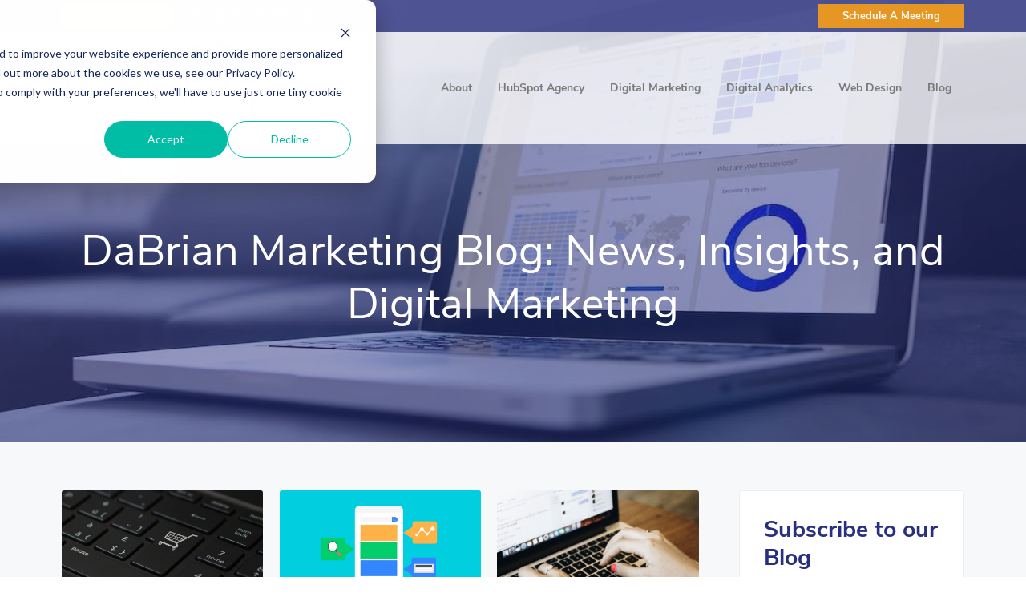

--- FILE ---
content_type: text/html;charset=utf-8
request_url: https://blog.dabrianmarketing.com/archive/2016/10
body_size: 19695
content:
<!doctype html><html lang="en"><head>
    <meta charset="utf-8">
    <title>Digital Marketing &amp; Inbound Marketing| DaBrian Marketing Blog</title>
    <link rel="shortcut icon" href="https://blog.dabrianmarketing.com/hubfs/favicon-548b2d0b_site_icon.png">
    <meta name="description" content="Check out our blog for information and professional opinions on a range of digital marketing topics, such as content strategy, inbound, web design, social media, SEM, SEO, and more! Subscribe Today!">
    
    
    
     
    
    
    
    
    
    <meta name="viewport" content="width=device-width, initial-scale=1">

    <script src="/hs/hsstatic/jquery-libs/static-1.1/jquery/jquery-1.7.1.js"></script>
<script>hsjQuery = window['jQuery'];</script>
    <meta property="og:description" content="Check out our blog for information and professional opinions on a range of digital marketing topics, such as content strategy, inbound, web design, social media, SEM, SEO, and more! Subscribe Today!">
    <meta property="og:title" content="Digital Marketing &amp; Inbound Marketing| DaBrian Marketing Blog">
    <meta name="twitter:description" content="Check out our blog for information and professional opinions on a range of digital marketing topics, such as content strategy, inbound, web design, social media, SEM, SEO, and more! Subscribe Today!">
    <meta name="twitter:title" content="Digital Marketing &amp; Inbound Marketing| DaBrian Marketing Blog">

    

    
    <style>
a.cta_button{-moz-box-sizing:content-box !important;-webkit-box-sizing:content-box !important;box-sizing:content-box !important;vertical-align:middle}.hs-breadcrumb-menu{list-style-type:none;margin:0px 0px 0px 0px;padding:0px 0px 0px 0px}.hs-breadcrumb-menu-item{float:left;padding:10px 0px 10px 10px}.hs-breadcrumb-menu-divider:before{content:'›';padding-left:10px}.hs-featured-image-link{border:0}.hs-featured-image{float:right;margin:0 0 20px 20px;max-width:50%}@media (max-width: 568px){.hs-featured-image{float:none;margin:0;width:100%;max-width:100%}}.hs-screen-reader-text{clip:rect(1px, 1px, 1px, 1px);height:1px;overflow:hidden;position:absolute !important;width:1px}
</style>

<link rel="stylesheet" href="https://blog.dabrianmarketing.com/hubfs/hub_generated/template_assets/1/28908666483/1767794665977/template_layout.min.css">
<link rel="stylesheet" href="https://blog.dabrianmarketing.com/hubfs/hub_generated/template_assets/1/28908666481/1767794673194/template_main.min.css">
<link rel="stylesheet" href="https://fonts.googleapis.com/css?family=Merriweather:400,700|Lato:400,700&amp;display=swap">
<link rel="stylesheet" href="https://cdnjs.cloudflare.com/ajax/libs/font-awesome/5.12.0/css/all.min.css">
<link rel="stylesheet" href="https://fonts.googleapis.com/css?family=Open+Sans&amp;display=swap">
<link rel="stylesheet" href="https://blog.dabrianmarketing.com/hubfs/hub_generated/template_assets/1/28908701278/1767794668105/template_theme-overrides.css">
<link rel="stylesheet" href="https://blog.dabrianmarketing.com/hubfs/hub_generated/module_assets/1/28908701270/1742728406081/module_menu-section.min.css">
<link rel="stylesheet" href="https://blog.dabrianmarketing.com/hubfs/hub_generated/module_assets/1/28949294474/1742728408455/module_Listing_Banner_Area.min.css">
<link rel="stylesheet" href="/hs/hsstatic/AsyncSupport/static-1.501/sass/rss_post_listing.css">
    

    
<!--  Added by GoogleTagManager integration -->
<script>
var _hsp = window._hsp = window._hsp || [];
window.dataLayer = window.dataLayer || [];
function gtag(){dataLayer.push(arguments);}

var useGoogleConsentModeV2 = true;
var waitForUpdateMillis = 1000;



var hsLoadGtm = function loadGtm() {
    if(window._hsGtmLoadOnce) {
      return;
    }

    if (useGoogleConsentModeV2) {

      gtag('set','developer_id.dZTQ1Zm',true);

      gtag('consent', 'default', {
      'ad_storage': 'denied',
      'analytics_storage': 'denied',
      'ad_user_data': 'denied',
      'ad_personalization': 'denied',
      'wait_for_update': waitForUpdateMillis
      });

      _hsp.push(['useGoogleConsentModeV2'])
    }

    (function(w,d,s,l,i){w[l]=w[l]||[];w[l].push({'gtm.start':
    new Date().getTime(),event:'gtm.js'});var f=d.getElementsByTagName(s)[0],
    j=d.createElement(s),dl=l!='dataLayer'?'&l='+l:'';j.async=true;j.src=
    'https://www.googletagmanager.com/gtm.js?id='+i+dl;f.parentNode.insertBefore(j,f);
    })(window,document,'script','dataLayer','GTM-MMHGN4');

    window._hsGtmLoadOnce = true;
};

_hsp.push(['addPrivacyConsentListener', function(consent){
  if(consent.allowed || (consent.categories && consent.categories.analytics)){
    hsLoadGtm();
  }
}]);

</script>

<!-- /Added by GoogleTagManager integration -->





<meta property="og:type" content="blog">
<meta name="twitter:card" content="summary">
<meta name="twitter:domain" content="blog.dabrianmarketing.com">
<link rel="alternate" type="application/rss+xml" href="https://blog.dabrianmarketing.com/rss.xml">
<script src="//platform.linkedin.com/in.js" type="text/javascript">
    lang: en_US
</script>

<meta http-equiv="content-language" content="en">




  <meta name="generator" content="HubSpot"></head>
  <body>
<!--  Added by GoogleTagManager integration -->
<noscript><iframe src="https://www.googletagmanager.com/ns.html?id=GTM-MMHGN4" height="0" width="0" style="display:none;visibility:hidden"></iframe></noscript>

<!-- /Added by GoogleTagManager integration -->

    <div class="body-wrapper   hs-blog-id-28876088402 hs-blog-listing">
      
        <div data-global-resource-path="Dabrian_Marketing_April2020/templates/partials/header.html"><header class="header">
  <div class="head_innner">
    <div class="top_header">
      <div class="page-center">
        <div class="cstm_head_cols left_col"> 
          <span id="hs_cos_wrapper_header-top-left" class="hs_cos_wrapper hs_cos_wrapper_widget hs_cos_wrapper_type_rich_text" style="" data-hs-cos-general-type="widget" data-hs-cos-type="rich_text"><p>
<a href="https://dabrianmarketing.com/get-a-quote/">Get A Quote</a>
</p>
<p>
<a href="tel:+16107435602">610.743.5602</a>
</p></span>   
        </div>
        <div class="cstm_head_cols right_col">
          <span id="hs_cos_wrapper_header-top-right" class="hs_cos_wrapper hs_cos_wrapper_widget hs_cos_wrapper_type_rich_text" style="" data-hs-cos-general-type="widget" data-hs-cos-type="rich_text"><p>
<a href="https://meetings.hubspot.com/dlaws/?__hstc=98550144.2ad6533e04aa85d8419535b85f8064b9.1588144268754.1588219197863.1588226005683.6&amp;__hssc=98550144.6.1588226005683&amp;__hsfp=47018764">Schedule A Meeting</a>
</p></span>   
        </div>
      </div>
    </div>
    <div class="page-center">
      <div class="cstm_logo">
        <div id="hs_cos_wrapper_header_logo" class="hs_cos_wrapper hs_cos_wrapper_widget hs_cos_wrapper_type_module widget-type-logo" style="" data-hs-cos-general-type="widget" data-hs-cos-type="module">
  






















  
  <span id="hs_cos_wrapper_header_logo_hs_logo_widget" class="hs_cos_wrapper hs_cos_wrapper_widget hs_cos_wrapper_type_logo" style="" data-hs-cos-general-type="widget" data-hs-cos-type="logo"><a href="https://dabrianmarketing.com/" id="hs-link-header_logo_hs_logo_widget" style="border-width:0px;border:0px;"><img src="https://blog.dabrianmarketing.com/hs-fs/hubfs/raw_assets/public/Dabrian_Marketing_April2020/images/logo.png?width=250&amp;height=150&amp;name=logo.png" class="hs-image-widget " height="150" style="height: auto;width:250px;border-width:0px;border:0px;" width="250" alt="DaBrian Marketing Group" title="DaBrian Marketing Group" srcset="https://blog.dabrianmarketing.com/hs-fs/hubfs/raw_assets/public/Dabrian_Marketing_April2020/images/logo.png?width=125&amp;height=75&amp;name=logo.png 125w, https://blog.dabrianmarketing.com/hs-fs/hubfs/raw_assets/public/Dabrian_Marketing_April2020/images/logo.png?width=250&amp;height=150&amp;name=logo.png 250w, https://blog.dabrianmarketing.com/hs-fs/hubfs/raw_assets/public/Dabrian_Marketing_April2020/images/logo.png?width=375&amp;height=225&amp;name=logo.png 375w, https://blog.dabrianmarketing.com/hs-fs/hubfs/raw_assets/public/Dabrian_Marketing_April2020/images/logo.png?width=500&amp;height=300&amp;name=logo.png 500w, https://blog.dabrianmarketing.com/hs-fs/hubfs/raw_assets/public/Dabrian_Marketing_April2020/images/logo.png?width=625&amp;height=375&amp;name=logo.png 625w, https://blog.dabrianmarketing.com/hs-fs/hubfs/raw_assets/public/Dabrian_Marketing_April2020/images/logo.png?width=750&amp;height=450&amp;name=logo.png 750w" sizes="(max-width: 250px) 100vw, 250px"></a></span>
</div>
      </div>
      <button class="mobile_trigger">
        <span></span>
      </button>
      <div class="custom-menu-primary">
        <div id="hs_cos_wrapper_navigation-primary_desktop" class="hs_cos_wrapper hs_cos_wrapper_widget hs_cos_wrapper_type_module" style="" data-hs-cos-general-type="widget" data-hs-cos-type="module">










 
  

  

  <ul class="submenu level-2" aria-hidden="false"> 
    
      
<li class="has-submenu menu-item">
  <a class="menu-link" href="https://dabrianmarketing.com/about/">About</a>
  
  
  
  

  

  <ul class="submenu level-4" aria-hidden="true"> 
    
      
<li class="no-submenu menu-item">
  <a class="menu-link" href="https://dabrianmarketing.com/about/team/">Team</a>
  
  
</li>

    
      
<li class="no-submenu menu-item">
  <a class="menu-link" href="https://dabrianmarketing.com/about/careers/">Careers</a>
  
  
</li>

    
      
<li class="no-submenu menu-item">
  <a class="menu-link" href="https://dabrianmarketing.com/about/work/">Work</a>
  
  
</li>

    
  </ul>

  
</li>

    
      
<li class="has-submenu menu-item">
  <a class="menu-link" href="https://dabrianmarketing.com/hubspot-agency/">HubSpot Agency</a>
  
  
  
  

  

  <ul class="submenu level-4" aria-hidden="true"> 
    
      
<li class="has-submenu menu-item">
  <a class="menu-link" href="https://dabrianmarketing.com/hubspot-agency/hubspot-marketing-hub/">Marketing Hub</a>
  
  
  
  

  

  <ul class="submenu level-6" aria-hidden="true"> 
    
      
<li class="no-submenu menu-item">
  <a class="menu-link" href="https://dabrianmarketing.com/hubspot-agency/hubspot-marketing-hub/hubspot-foundational-marketing-services/">Setup &amp; Strategy</a>
  
  
</li>

    
      
<li class="no-submenu menu-item">
  <a class="menu-link" href="https://dabrianmarketing.com/hubspot-agency/hubspot-marketing-hub/traffic-generation/">Traffic Generation</a>
  
  
</li>

    
      
<li class="no-submenu menu-item">
  <a class="menu-link" href="https://dabrianmarketing.com/hubspot-agency/hubspot-marketing-hub/lead-conversion/">Lead Conversion</a>
  
  
</li>

    
      
<li class="no-submenu menu-item">
  <a class="menu-link" href="https://dabrianmarketing.com/hubspot-agency/hubspot-marketing-hub/lead-nurturing/">Lead Nurturing</a>
  
  
</li>

    
  </ul>

  
</li>

    
      
<li class="has-submenu menu-item">
  <a class="menu-link" href="https://dabrianmarketing.com/hubspot-agency/hubspot-sales-hub/">Sales hub</a>
  
  
  
  

  

  <ul class="submenu level-6" aria-hidden="true"> 
    
      
<li class="no-submenu menu-item">
  <a class="menu-link" href="https://dabrianmarketing.com/hubspot-agency/hubspot-sales-hub/crm-implementation/">CRM Implementation</a>
  
  
</li>

    
      
<li class="no-submenu menu-item">
  <a class="menu-link" href="https://dabrianmarketing.com/hubspot-agency/hubspot-sales-hub/sales-enablement/">Sales Enablement</a>
  
  
</li>

    
      
<li class="no-submenu menu-item">
  <a class="menu-link" href="https://dabrianmarketing.com/hubspot-agency/hubspot-sales-hub/sales-marketing-alignment/">Sales &amp; Marketing Alignment</a>
  
  
</li>

    
  </ul>

  
</li>

    
      
<li class="no-submenu menu-item">
  <a class="menu-link" href="https://dabrianmarketing.com/website-design/centralize-personalize-optimize-your-content-with-hubspot-content-hub/">Content Hub</a>
  
  
</li>

    
  </ul>

  
</li>

    
      
<li class="has-submenu menu-item">
  <a class="menu-link" href="https://dabrianmarketing.com/digital-marketing/">Digital Marketing</a>
  
  
  
  

  

  <ul class="submenu level-4" aria-hidden="true"> 
    
      
<li class="no-submenu menu-item">
  <a class="menu-link" href="https://dabrianmarketing.com/digital-marketing/inbound-marketing/">Inbound Marketing</a>
  
  
</li>

    
      
<li class="no-submenu menu-item">
  <a class="menu-link" href="https://dabrianmarketing.com/digital-marketing/content-marketing/">Content Marketing</a>
  
  
</li>

    
      
<li class="no-submenu menu-item">
  <a class="menu-link" href="https://dabrianmarketing.com/digital-marketing/email-marketing/">Email Marketing</a>
  
  
</li>

    
      
<li class="no-submenu menu-item">
  <a class="menu-link" href="https://dabrianmarketing.com/digital-marketing/seo/">SEO</a>
  
  
</li>

    
      
<li class="no-submenu menu-item">
  <a class="menu-link" href="https://dabrianmarketing.com/digital-marketing/social-media-marketing/">Social Media Marketing</a>
  
  
</li>

    
      
<li class="no-submenu menu-item">
  <a class="menu-link" href="https://dabrianmarketing.com/digital-marketing/ppc-advertising/">PPC Management</a>
  
  
</li>

    
  </ul>

  
</li>

    
      
<li class="no-submenu menu-item">
  <a class="menu-link" href="https://dabrianmarketing.com/digital-analytics/">Digital Analytics</a>
  
  
</li>

    
      
<li class="has-submenu menu-item">
  <a class="menu-link" href="https://dabrianmarketing.com/web-design/">Web Design</a>
  
  
  
  

  

  <ul class="submenu level-4" aria-hidden="true"> 
    
      
<li class="no-submenu menu-item">
  <a class="menu-link" href="https://dabrianmarketing.com/website-design/build-a-shopify-store-that-sells-more/">Shopify Web Design</a>
  
  
</li>

    
      
<li class="no-submenu menu-item">
  <a class="menu-link" href="https://dabrianmarketing.com/website-design/centralize-personalize-optimize-your-content-with-hubspot-content-hub/">CMS Hub</a>
  
  
</li>

    
      
<li class="no-submenu menu-item">
  <a class="menu-link" href="https://dabrianmarketing.com/branding/">Branding/Graphic Design</a>
  
  
</li>

    
      
<li class="no-submenu menu-item">
  <a class="menu-link" href="https://dabrianmarketing.com/web-design/our-work/">Our Work</a>
  
  
</li>

    
      
<li class="no-submenu menu-item">
  <a class="menu-link" href="https://dabrianmarketing.com/web-design/hosting-maintenance/">Hosting &amp; Maintenance</a>
  
  
</li>

    
  </ul>

  
</li>

    
      
<li class="has-submenu menu-item">
  <a class="menu-link" href="https://blog.dabrianmarketing.com/">Blog</a>
  
  
  
  

  

  <ul class="submenu level-4" aria-hidden="true"> 
    
      
<li class="no-submenu menu-item">
  <a class="menu-link" href="https://dabrianmarketing.com/resources/">Small &amp; Mid-Sized Business Resources</a>
  
  
</li>

    
      
<li class="no-submenu menu-item">
  <a class="menu-link" href="https://dabrianmarketing.com/client-referral-program-2023-2024/">Client Referral Program</a>
  
  
</li>

    
  </ul>

  
</li>

    
  </ul>
</div>
      </div>  
      <div id="ajaxsearchlite1" class="wpdreams_asl_container asl_w asl_m asl_m_1 hasASL">
        <div class="probox">
          <div class="promagnifier"> 
            <div class="innericon">
              <svg version="1.1" xmlns="http://www.w3.org/2000/svg" xmlns:xlink="http://www.w3.org/1999/xlink" x="0px" y="0px" width="512px" height="512px" viewbox="0 0 512 512" enable-background="new 0 0 512 512" xml:space="preserve">
                <path id="magnifier-2-icon" d="M460.355,421.59L353.844,315.078c20.041-27.553,31.885-61.437,31.885-98.037
                                               C385.729,124.934,310.793,50,218.686,50C126.58,50,51.645,124.934,51.645,217.041c0,92.106,74.936,167.041,167.041,167.041
                                               c34.912,0,67.352-10.773,94.184-29.158L419.945,462L460.355,421.59z M100.631,217.041c0-65.096,52.959-118.056,118.055-118.056
                                               c65.098,0,118.057,52.959,118.057,118.056c0,65.096-52.959,118.056-118.057,118.056C153.59,335.097,100.631,282.137,100.631,217.041
                                               z"></path>
              </svg>
            </div>
          </div>
          <div class="prosettings" style="display:none;" data-opened="0">
            <div class="innericon">
              <svg version="1.1" xmlns="http://www.w3.org/2000/svg" xmlns:xlink="http://www.w3.org/1999/xlink" x="0px" y="0px" width="512px" height="512px" viewbox="0 0 512 512" enable-background="new 0 0 512 512" xml:space="preserve">
                <polygon id="arrow-25-icon" transform="rotate(90 256 256)" points="142.332,104.886 197.48,50 402.5,256 197.48,462 142.332,407.113 292.727,256 "></polygon>
              </svg>
            </div>
          </div>
          <div class="proinput">
            <form autocomplete="off" aria-label="Ajax search form" action="https://dabrianmarketing.com/?s">
              <input aria-label="Search input" type="search" class="orig" name="s" placeholder="Search here.." value="" autocomplete="off">
              <input type="submit" value="Start search" style="width:0; height: 0; visibility: hidden;">
            </form>
          </div>
          <div class="proloading" style="display: none;">
            <div class="asl_loader">
              <div class="asl_loader-inner asl_simple-circle"></div>
            </div>
          </div>
          <div class="proclose" style="display: none;">
            <svg version="1.1" xmlns="http://www.w3.org/2000/svg" xmlns:xlink="http://www.w3.org/1999/xlink" x="0px" y="0px" width="512px" height="512px" viewbox="0 0 512 512" enable-background="new 0 0 512 512" xml:space="preserve">
              <polygon id="x-mark-icon" points="438.393,374.595 319.757,255.977 438.378,137.348 374.595,73.607 255.995,192.225 137.375,73.622 73.607,137.352 192.246,255.983 73.622,374.625 137.352,438.393 256.002,319.734 374.652,438.378 "></polygon>
            </svg>
          </div>
        </div> 
      </div>

      <div class="custom-mobile-wrapper">
        <div class="custom_mobile_menu">
          <div id="hs_cos_wrapper_navigation-primary-mobile" class="hs_cos_wrapper hs_cos_wrapper_widget hs_cos_wrapper_type_module" style="" data-hs-cos-general-type="widget" data-hs-cos-type="module">










 
  

  

  <ul class="submenu level-2" aria-hidden="false"> 
    
      
<li class="has-submenu menu-item">
  <a class="menu-link" href="https://dabrianmarketing.com/about/">About</a>
  
  
  
  

  

  <ul class="submenu level-4" aria-hidden="true"> 
    
      
<li class="no-submenu menu-item">
  <a class="menu-link" href="https://dabrianmarketing.com/about/team/">Team</a>
  
  
</li>

    
      
<li class="no-submenu menu-item">
  <a class="menu-link" href="https://dabrianmarketing.com/about/careers/">Careers</a>
  
  
</li>

    
      
<li class="no-submenu menu-item">
  <a class="menu-link" href="https://dabrianmarketing.com/about/work/">Work</a>
  
  
</li>

    
  </ul>

  
</li>

    
      
<li class="has-submenu menu-item">
  <a class="menu-link" href="https://dabrianmarketing.com/hubspot-agency/">HubSpot Agency</a>
  
  
  
  

  

  <ul class="submenu level-4" aria-hidden="true"> 
    
      
<li class="has-submenu menu-item">
  <a class="menu-link" href="https://dabrianmarketing.com/hubspot-agency/hubspot-marketing-hub/">Marketing Hub</a>
  
  
  
  

  

  <ul class="submenu level-6" aria-hidden="true"> 
    
      
<li class="no-submenu menu-item">
  <a class="menu-link" href="https://dabrianmarketing.com/hubspot-agency/hubspot-marketing-hub/hubspot-foundational-marketing-services/">Setup &amp; Strategy</a>
  
  
</li>

    
      
<li class="no-submenu menu-item">
  <a class="menu-link" href="https://dabrianmarketing.com/hubspot-agency/hubspot-marketing-hub/traffic-generation/">Traffic Generation</a>
  
  
</li>

    
      
<li class="no-submenu menu-item">
  <a class="menu-link" href="https://dabrianmarketing.com/hubspot-agency/hubspot-marketing-hub/lead-conversion/">Lead Conversion</a>
  
  
</li>

    
      
<li class="no-submenu menu-item">
  <a class="menu-link" href="https://dabrianmarketing.com/hubspot-agency/hubspot-marketing-hub/lead-nurturing/">Lead Nurturing</a>
  
  
</li>

    
  </ul>

  
</li>

    
      
<li class="has-submenu menu-item">
  <a class="menu-link" href="https://dabrianmarketing.com/hubspot-agency/hubspot-sales-hub/">Sales hub</a>
  
  
  
  

  

  <ul class="submenu level-6" aria-hidden="true"> 
    
      
<li class="no-submenu menu-item">
  <a class="menu-link" href="https://dabrianmarketing.com/hubspot-agency/hubspot-sales-hub/crm-implementation/">CRM Implementation</a>
  
  
</li>

    
      
<li class="no-submenu menu-item">
  <a class="menu-link" href="https://dabrianmarketing.com/hubspot-agency/hubspot-sales-hub/sales-enablement/">Sales Enablement</a>
  
  
</li>

    
      
<li class="no-submenu menu-item">
  <a class="menu-link" href="https://dabrianmarketing.com/hubspot-agency/hubspot-sales-hub/sales-marketing-alignment/">Sales &amp; Marketing Alignment</a>
  
  
</li>

    
  </ul>

  
</li>

    
      
<li class="no-submenu menu-item">
  <a class="menu-link" href="https://dabrianmarketing.com/website-design/centralize-personalize-optimize-your-content-with-hubspot-content-hub/">Content Hub</a>
  
  
</li>

    
  </ul>

  
</li>

    
      
<li class="has-submenu menu-item">
  <a class="menu-link" href="https://dabrianmarketing.com/digital-marketing/">Digital Marketing</a>
  
  
  
  

  

  <ul class="submenu level-4" aria-hidden="true"> 
    
      
<li class="no-submenu menu-item">
  <a class="menu-link" href="https://dabrianmarketing.com/digital-marketing/inbound-marketing/">Inbound Marketing</a>
  
  
</li>

    
      
<li class="no-submenu menu-item">
  <a class="menu-link" href="https://dabrianmarketing.com/digital-marketing/content-marketing/">Content Marketing</a>
  
  
</li>

    
      
<li class="no-submenu menu-item">
  <a class="menu-link" href="https://dabrianmarketing.com/digital-marketing/email-marketing/">Email Marketing</a>
  
  
</li>

    
      
<li class="no-submenu menu-item">
  <a class="menu-link" href="https://dabrianmarketing.com/digital-marketing/seo/">SEO</a>
  
  
</li>

    
      
<li class="no-submenu menu-item">
  <a class="menu-link" href="https://dabrianmarketing.com/digital-marketing/social-media-marketing/">Social Media Marketing</a>
  
  
</li>

    
      
<li class="no-submenu menu-item">
  <a class="menu-link" href="https://dabrianmarketing.com/digital-marketing/ppc-advertising/">PPC Management</a>
  
  
</li>

    
  </ul>

  
</li>

    
      
<li class="no-submenu menu-item">
  <a class="menu-link" href="https://dabrianmarketing.com/digital-analytics/">Digital Analytics</a>
  
  
</li>

    
      
<li class="has-submenu menu-item">
  <a class="menu-link" href="https://dabrianmarketing.com/web-design/">Web Design</a>
  
  
  
  

  

  <ul class="submenu level-4" aria-hidden="true"> 
    
      
<li class="no-submenu menu-item">
  <a class="menu-link" href="https://dabrianmarketing.com/website-design/build-a-shopify-store-that-sells-more/">Shopify Web Design</a>
  
  
</li>

    
      
<li class="no-submenu menu-item">
  <a class="menu-link" href="https://dabrianmarketing.com/website-design/centralize-personalize-optimize-your-content-with-hubspot-content-hub/">CMS Hub</a>
  
  
</li>

    
      
<li class="no-submenu menu-item">
  <a class="menu-link" href="https://dabrianmarketing.com/branding/">Branding/Graphic Design</a>
  
  
</li>

    
      
<li class="no-submenu menu-item">
  <a class="menu-link" href="https://dabrianmarketing.com/web-design/our-work/">Our Work</a>
  
  
</li>

    
      
<li class="no-submenu menu-item">
  <a class="menu-link" href="https://dabrianmarketing.com/web-design/hosting-maintenance/">Hosting &amp; Maintenance</a>
  
  
</li>

    
  </ul>

  
</li>

    
      
<li class="has-submenu menu-item">
  <a class="menu-link" href="https://blog.dabrianmarketing.com/">Blog</a>
  
  
  
  

  

  <ul class="submenu level-4" aria-hidden="true"> 
    
      
<li class="no-submenu menu-item">
  <a class="menu-link" href="https://dabrianmarketing.com/resources/">Small &amp; Mid-Sized Business Resources</a>
  
  
</li>

    
      
<li class="no-submenu menu-item">
  <a class="menu-link" href="https://dabrianmarketing.com/client-referral-program-2023-2024/">Client Referral Program</a>
  
  
</li>

    
  </ul>

  
</li>

    
  </ul>
</div>
        </div>  
        <div class="cstm_head_cols left_col"> 
          <span id="hs_cos_wrapper_mobile-first-row" class="hs_cos_wrapper hs_cos_wrapper_widget hs_cos_wrapper_type_rich_text" style="" data-hs-cos-general-type="widget" data-hs-cos-type="rich_text"><p>
<a href="https://dabrianmarketing.com/get-a-quote/" class="button small">Get A Quote</a>
</p>
<p>
<a href="tel:+16107435602">610.743.5602</a>
</p>
<p>416 Blair Ave,
<br> Reading, PA 19601</p>
<p>
<a href="https://dabrianmarketing.com/" title="DaBrian Marketing Group">
<img alt="DaBrian Marketing Group, LLC" src="https://blog.dabrianmarketing.com/hubfs/raw_assets/public/Dabrian_Marketing_April2020/images/logo.png">
</a>
</p></span>   
        </div>
        <div class="cstm_head_cols right_col">
          <span id="hs_cos_wrapper_mobile-sec-row" class="hs_cos_wrapper hs_cos_wrapper_widget hs_cos_wrapper_type_rich_text" style="" data-hs-cos-general-type="widget" data-hs-cos-type="rich_text"><p>
<a href="https://meetings.hubspot.com/dlaws/?__hstc=98550144.2ad6533e04aa85d8419535b85f8064b9.1588144268754.1588219197863.1588226005683.6&amp;__hssc=98550144.6.1588226005683&amp;__hsfp=47018764">Schedule A Meeting</a>
</p></span>   
        </div>
      </div> 

    </div>
  </div> 
</header></div>
      

      
<div id="hs_cos_wrapper_blog_listing_banner" class="hs_cos_wrapper hs_cos_wrapper_widget hs_cos_wrapper_type_module" style="" data-hs-cos-general-type="widget" data-hs-cos-type="module"><div class="banner_area_wrap" style="background-image: url(https://blog.dabrianmarketing.com/hubfs/raw_assets/public/Dabrian_Marketing_April2020/images/blog_banner_img.jpg);">
  <div class="page-center"> 
     
    <h1>DaBrian Marketing Blog: News, Insights, and Digital Marketing</h1> 
     
  </div>
</div></div>
 
<div class="content-wrapper container-fluid">
  <div class="row-fluid">
    <div class="blog_index">
      
      <div class="post-item">
         
        
        <a href="https://blog.dabrianmarketing.com/blog/seo/ecommerce-tips-marketing-to-millennials">
          <img alt="Ecommerce Tips for Marketing to Millennials" src="https://blog.dabrianmarketing.com/hubfs/Imported_Blog_Media/ecommerce-tips-for-marketing-to-millennials-featured-image-min-1.jpg">
        </a>
         
        <p class="entry-meta">October 31, 2016</p>
        <h2><a href="https://blog.dabrianmarketing.com/blog/seo/ecommerce-tips-marketing-to-millennials">Ecommerce Tips for Marketing to Millennials</a></h2>
        <div class="post_listing_contnt">
          Millennials, we’re the worst, aren’t we? A generation full of young people that seem to be disconnected from the real world, and more...
        </div>
        
        <div class="blog-listing-tags"> 
          <img alt="Tag icon" src="https://blog.dabrianmarketing.com/hubfs/Dabrian_Marketing_April2020/Images/tags.svg">
          
          <a href="https://blog.dabrianmarketing.com/tag/millennials">Millennials</a>,
          
          <a href="https://blog.dabrianmarketing.com/tag/seo">seo</a>,
          
          <a href="https://blog.dabrianmarketing.com/tag/marketing-strategy">Marketing Strategy</a>,
          
          <a href="https://blog.dabrianmarketing.com/tag/mobile">mobile</a>,
          
          <a href="https://blog.dabrianmarketing.com/tag/ecommerce">eCommerce</a>,
          
          <a href="https://blog.dabrianmarketing.com/tag/ecommerce-retail-marketing">Ecommerce &amp; Retail Marketing</a>,
          
          <a href="https://blog.dabrianmarketing.com/tag/mobile-marketing">Mobile marketing</a>,
          
          <a href="https://blog.dabrianmarketing.com/tag/search-engine-optimization-seo">Search Engine Optimization (SEO)</a>,
          
          <a href="https://blog.dabrianmarketing.com/tag/local-seo">local seo</a>
          
        </div>
         
        
      </div>
      
      <div class="post-item">
         
        
        <a href="https://blog.dabrianmarketing.com/blog/google-analytics/combine-seo-and-ppc">
          <img alt="Combining SEO &amp; PPC to Impact Business" src="https://blog.dabrianmarketing.com/hubfs/Imported_Blog_Media/combining-seo-and-ppc-to-impact-business-featured-image-min-3.jpg">
        </a>
         
        <p class="entry-meta">October 18, 2016</p>
        <h2><a href="https://blog.dabrianmarketing.com/blog/google-analytics/combine-seo-and-ppc">Combining SEO &amp; PPC to Impact Business</a></h2>
        <div class="post_listing_contnt">
          SEO + PPC = $ Hi. I’m Danny Laws, principal owner of DaBrian Marketing Group. DaBrian Marketing Group is a digital marketing agency....
        </div>
        
        <div class="blog-listing-tags"> 
          <img alt="Tag icon" src="https://blog.dabrianmarketing.com/hubfs/Dabrian_Marketing_April2020/Images/tags.svg">
          
          <a href="https://blog.dabrianmarketing.com/tag/digital-analytics">Digital Analytics</a>,
          
          <a href="https://blog.dabrianmarketing.com/tag/call-tracking">Call Tracking</a>,
          
          <a href="https://blog.dabrianmarketing.com/tag/seo">seo</a>,
          
          <a href="https://blog.dabrianmarketing.com/tag/google-analytics">Google Analytics</a>,
          
          <a href="https://blog.dabrianmarketing.com/tag/pay-per-click">Pay Per Click</a>,
          
          <a href="https://blog.dabrianmarketing.com/tag/paid-search-ppc">Paid Search (PPC)</a>,
          
          <a href="https://blog.dabrianmarketing.com/tag/search-engine-marketing">Search Engine Marketing</a>,
          
          <a href="https://blog.dabrianmarketing.com/tag/digital-marketing">digital marketing</a>,
          
          <a href="https://blog.dabrianmarketing.com/tag/mobile-marketing">Mobile marketing</a>,
          
          <a href="https://blog.dabrianmarketing.com/tag/ppc">PPC</a>,
          
          <a href="https://blog.dabrianmarketing.com/tag/search-engine-optimization-seo">Search Engine Optimization (SEO)</a>,
          
          <a href="https://blog.dabrianmarketing.com/tag/search-engine-optimization">search engine optimization</a>,
          
          <a href="https://blog.dabrianmarketing.com/tag/adobe-analytics">Adobe Analytics</a>
          
        </div>
         
        
      </div>
      
      <div class="post-item">
         
        
        <a href="https://blog.dabrianmarketing.com/blog/news-events/dabrian-marketing-bring-web-developer-intern">
          <img alt="DaBrian Marketing Brings On Web Developer Intern" src="https://blog.dabrianmarketing.com/hubfs/Imported_Blog_Media/what-is-a-crm-and-where-to-get-started-featured-image-Dec-08-2020-01-59-22-70-AM.jpg">
        </a>
         
        <p class="entry-meta">October 11, 2016</p>
        <h2><a href="https://blog.dabrianmarketing.com/blog/news-events/dabrian-marketing-bring-web-developer-intern">DaBrian Marketing Brings On Web Developer Intern</a></h2>
        <div class="post_listing_contnt">
          We’re happy to bring Vince Yankowsky onto our DaBrian Marketing team as our Fall 2016 Web Developer Intern. Vince grew up in Sinking...
        </div>
        
        <div class="blog-listing-tags"> 
          <img alt="Tag icon" src="https://blog.dabrianmarketing.com/hubfs/Dabrian_Marketing_April2020/Images/tags.svg">
          
          <a href="https://blog.dabrianmarketing.com/tag/marketing">marketing</a>,
          
          <a href="https://blog.dabrianmarketing.com/tag/news-events">News &amp; Events</a>,
          
          <a href="https://blog.dabrianmarketing.com/tag/digital-marketing">digital marketing</a>,
          
          <a href="https://blog.dabrianmarketing.com/tag/web-design">web design</a>,
          
          <a href="https://blog.dabrianmarketing.com/tag/web-development">web development</a>,
          
          <a href="https://blog.dabrianmarketing.com/tag/website-development">website development</a>
          
        </div>
         
        
      </div>
      
      <div class="post-item">
         
        
        <a href="https://blog.dabrianmarketing.com/blog/mobile-marketing/dabrian-marketing-redesigns-mimmos-restaurant-and-pizzerias-website">
          <img alt="DaBrian Marketing Redesigns Mimmo’s Restaurant and Pizzeria’s Website" src="https://blog.dabrianmarketing.com/hubfs/Imported_Blog_Media/hot-web-design-trends-of-2017-featured-image-min-Dec-08-2020-02-04-15-22-AM.jpg">
        </a>
         
        <p class="entry-meta">October 4, 2016</p>
        <h2><a href="https://blog.dabrianmarketing.com/blog/mobile-marketing/dabrian-marketing-redesigns-mimmos-restaurant-and-pizzerias-website">DaBrian Marketing Redesigns Mimmo’s Restaurant and Pizzeria’s Website</a></h2>
        <div class="post_listing_contnt">
          Reading, PA- DaBrian Marketing Group, a full-service digital marketing agency , launched a new website for Mimmo’s Restaurant and...
        </div>
        
        <div class="blog-listing-tags"> 
          <img alt="Tag icon" src="https://blog.dabrianmarketing.com/hubfs/Dabrian_Marketing_April2020/Images/tags.svg">
          
          <a href="https://blog.dabrianmarketing.com/tag/news-events">News &amp; Events</a>,
          
          <a href="https://blog.dabrianmarketing.com/tag/content-marketing">Content Marketing</a>,
          
          <a href="https://blog.dabrianmarketing.com/tag/web-design">web design</a>,
          
          <a href="https://blog.dabrianmarketing.com/tag/mobile-marketing">Mobile marketing</a>,
          
          <a href="https://blog.dabrianmarketing.com/tag/email-marketing">email marketing</a>,
          
          <a href="https://blog.dabrianmarketing.com/tag/news-and-events">news and events</a>,
          
          <a href="https://blog.dabrianmarketing.com/tag/press-release">press release</a>,
          
          <a href="https://blog.dabrianmarketing.com/tag/restaurant-marketing">Restaurant Marketing</a>
          
        </div>
         
        
      </div>
      
      <div class="post-item">
         
        
        <a href="https://blog.dabrianmarketing.com/blog/business-to-business-marketing/dabrian-marketing-forbes-agency-council">
          <img alt="DaBrian Marketing Group accepted into Forbes Agency Council" src="https://blog.dabrianmarketing.com/hubfs/Imported_Blog_Media/mike-sutton-featured-image-min-Dec-08-2020-02-03-18-21-AM.jpg">
        </a>
         
        <p class="entry-meta">October 3, 2016</p>
        <h2><a href="https://blog.dabrianmarketing.com/blog/business-to-business-marketing/dabrian-marketing-forbes-agency-council">DaBrian Marketing Group accepted into Forbes Agency Council</a></h2>
        <div class="post_listing_contnt">
          DaBrian Marketing Group, a full-service digital marketing agency located in Reading, PA, has been accepted into the Forbes Agency...
        </div>
        
        <div class="blog-listing-tags"> 
          <img alt="Tag icon" src="https://blog.dabrianmarketing.com/hubfs/Dabrian_Marketing_April2020/Images/tags.svg">
          
          <a href="https://blog.dabrianmarketing.com/tag/marketing">marketing</a>,
          
          <a href="https://blog.dabrianmarketing.com/tag/business-to-business-marketing">Business to Business Marketing</a>,
          
          <a href="https://blog.dabrianmarketing.com/tag/digital-marketing">digital marketing</a>,
          
          <a href="https://blog.dabrianmarketing.com/tag/press-release">press release</a>
          
        </div>
         
        
      </div>
      
      
    </div>
    <div class="blog_sidebar">
      <div class="cstm_sidebar_form">
        <div id="hs_cos_wrapper_blog_sidebar_form" class="hs_cos_wrapper hs_cos_wrapper_widget hs_cos_wrapper_type_module widget-type-form" style="" data-hs-cos-general-type="widget" data-hs-cos-type="module">


	



	<span id="hs_cos_wrapper_blog_sidebar_form_" class="hs_cos_wrapper hs_cos_wrapper_widget hs_cos_wrapper_type_form" style="" data-hs-cos-general-type="widget" data-hs-cos-type="form"><h3 id="hs_cos_wrapper_blog_sidebar_form_title" class="hs_cos_wrapper form-title" data-hs-cos-general-type="widget_field" data-hs-cos-type="text">Subscribe to our Blog</h3>

<div id="hs_form_target_blog_sidebar_form"></div>









</span>
</div>
      </div>
      <div class="cstm_sidebar_rcnt_post">
        <div id="hs_cos_wrapper_post_listing" class="hs_cos_wrapper hs_cos_wrapper_widget hs_cos_wrapper_type_module widget-type-post_listing" style="" data-hs-cos-general-type="widget" data-hs-cos-type="module">
  


<span id="hs_cos_wrapper_post_listing_" class="hs_cos_wrapper hs_cos_wrapper_widget hs_cos_wrapper_type_post_listing" style="" data-hs-cos-general-type="widget" data-hs-cos-type="post_listing"><div class="block">
  <h3>Recent Posts</h3>
  <div class="widget-module">
    <ul class="hs-hash-1057725605-1770111110346">
    </ul>
  </div>
</div>
</span></div>
      </div>
      <div class="cstm_sidebar_catgry">
        <div id="hs_cos_wrapper_post_filter" class="hs_cos_wrapper hs_cos_wrapper_widget hs_cos_wrapper_type_module widget-type-post_filter" style="" data-hs-cos-general-type="widget" data-hs-cos-type="module">


  



  




<span id="hs_cos_wrapper_post_filter_" class="hs_cos_wrapper hs_cos_wrapper_widget hs_cos_wrapper_type_post_filter" style="" data-hs-cos-general-type="widget" data-hs-cos-type="post_filter"><div class="block">
  <h3>Categories</h3>
  <div class="widget-module">
    <ul>
      
        <li>
          <a href="https://blog.dabrianmarketing.com/tag/marketing-strategy">Marketing Strategy <span class="filter-link-count" dir="ltr">(126)</span></a>
        </li>
      
        <li>
          <a href="https://blog.dabrianmarketing.com/tag/web-design">web design <span class="filter-link-count" dir="ltr">(81)</span></a>
        </li>
      
        <li>
          <a href="https://blog.dabrianmarketing.com/tag/digital-marketing">digital marketing <span class="filter-link-count" dir="ltr">(70)</span></a>
        </li>
      
        <li>
          <a href="https://blog.dabrianmarketing.com/tag/search-engine-optimization-seo">Search Engine Optimization (SEO) <span class="filter-link-count" dir="ltr">(61)</span></a>
        </li>
      
        <li>
          <a href="https://blog.dabrianmarketing.com/tag/paid-search-ppc">Paid Search (PPC) <span class="filter-link-count" dir="ltr">(59)</span></a>
        </li>
      
        <li style="display:none;">
          <a href="https://blog.dabrianmarketing.com/tag/digital-analytics">Digital Analytics <span class="filter-link-count" dir="ltr">(54)</span></a>
        </li>
      
        <li style="display:none;">
          <a href="https://blog.dabrianmarketing.com/tag/google-analytics">Google Analytics <span class="filter-link-count" dir="ltr">(48)</span></a>
        </li>
      
        <li style="display:none;">
          <a href="https://blog.dabrianmarketing.com/tag/news-events">News &amp; Events <span class="filter-link-count" dir="ltr">(48)</span></a>
        </li>
      
        <li style="display:none;">
          <a href="https://blog.dabrianmarketing.com/tag/seo">seo <span class="filter-link-count" dir="ltr">(48)</span></a>
        </li>
      
        <li style="display:none;">
          <a href="https://blog.dabrianmarketing.com/tag/social-media-marketing-management">Social Media Marketing &amp; Management <span class="filter-link-count" dir="ltr">(45)</span></a>
        </li>
      
        <li style="display:none;">
          <a href="https://blog.dabrianmarketing.com/tag/content-marketing">Content Marketing <span class="filter-link-count" dir="ltr">(43)</span></a>
        </li>
      
        <li style="display:none;">
          <a href="https://blog.dabrianmarketing.com/tag/ppc">PPC <span class="filter-link-count" dir="ltr">(43)</span></a>
        </li>
      
        <li style="display:none;">
          <a href="https://blog.dabrianmarketing.com/tag/ecommerce-retail-marketing">Ecommerce &amp; Retail Marketing <span class="filter-link-count" dir="ltr">(39)</span></a>
        </li>
      
        <li style="display:none;">
          <a href="https://blog.dabrianmarketing.com/tag/business-to-business-marketing">Business to Business Marketing <span class="filter-link-count" dir="ltr">(33)</span></a>
        </li>
      
        <li style="display:none;">
          <a href="https://blog.dabrianmarketing.com/tag/mobile-marketing">Mobile marketing <span class="filter-link-count" dir="ltr">(33)</span></a>
        </li>
      
        <li style="display:none;">
          <a href="https://blog.dabrianmarketing.com/tag/website-design">Website design <span class="filter-link-count" dir="ltr">(31)</span></a>
        </li>
      
        <li style="display:none;">
          <a href="https://blog.dabrianmarketing.com/tag/ecommerce">eCommerce <span class="filter-link-count" dir="ltr">(31)</span></a>
        </li>
      
        <li style="display:none;">
          <a href="https://blog.dabrianmarketing.com/tag/inbound-marketing">Inbound marketing <span class="filter-link-count" dir="ltr">(29)</span></a>
        </li>
      
        <li style="display:none;">
          <a href="https://blog.dabrianmarketing.com/tag/local-seo">local seo <span class="filter-link-count" dir="ltr">(29)</span></a>
        </li>
      
        <li style="display:none;">
          <a href="https://blog.dabrianmarketing.com/tag/social-media">social media <span class="filter-link-count" dir="ltr">(26)</span></a>
        </li>
      
        <li style="display:none;">
          <a href="https://blog.dabrianmarketing.com/tag/email-marketing">email marketing <span class="filter-link-count" dir="ltr">(25)</span></a>
        </li>
      
        <li style="display:none;">
          <a href="https://blog.dabrianmarketing.com/tag/social-media-marketing">social media marketing <span class="filter-link-count" dir="ltr">(25)</span></a>
        </li>
      
        <li style="display:none;">
          <a href="https://blog.dabrianmarketing.com/tag/b2b">B2B <span class="filter-link-count" dir="ltr">(23)</span></a>
        </li>
      
        <li style="display:none;">
          <a href="https://blog.dabrianmarketing.com/tag/b2b-marketing">B2B marketing <span class="filter-link-count" dir="ltr">(23)</span></a>
        </li>
      
        <li style="display:none;">
          <a href="https://blog.dabrianmarketing.com/tag/website-redesign">website redesign <span class="filter-link-count" dir="ltr">(22)</span></a>
        </li>
      
        <li style="display:none;">
          <a href="https://blog.dabrianmarketing.com/tag/website-development">website development <span class="filter-link-count" dir="ltr">(20)</span></a>
        </li>
      
        <li style="display:none;">
          <a href="https://blog.dabrianmarketing.com/tag/pay-per-click">Pay Per Click <span class="filter-link-count" dir="ltr">(19)</span></a>
        </li>
      
        <li style="display:none;">
          <a href="https://blog.dabrianmarketing.com/tag/marketing">marketing <span class="filter-link-count" dir="ltr">(19)</span></a>
        </li>
      
        <li style="display:none;">
          <a href="https://blog.dabrianmarketing.com/tag/b2b-marketing-agency">B2B marketing agency <span class="filter-link-count" dir="ltr">(18)</span></a>
        </li>
      
        <li style="display:none;">
          <a href="https://blog.dabrianmarketing.com/tag/seo-strategy">SEO strategy <span class="filter-link-count" dir="ltr">(18)</span></a>
        </li>
      
        <li style="display:none;">
          <a href="https://blog.dabrianmarketing.com/tag/web-development">web development <span class="filter-link-count" dir="ltr">(18)</span></a>
        </li>
      
        <li style="display:none;">
          <a href="https://blog.dabrianmarketing.com/tag/financial-services">Financial Services <span class="filter-link-count" dir="ltr">(17)</span></a>
        </li>
      
        <li style="display:none;">
          <a href="https://blog.dabrianmarketing.com/tag/google-adwords">Google AdWords <span class="filter-link-count" dir="ltr">(17)</span></a>
        </li>
      
        <li style="display:none;">
          <a href="https://blog.dabrianmarketing.com/tag/press-release">press release <span class="filter-link-count" dir="ltr">(16)</span></a>
        </li>
      
        <li style="display:none;">
          <a href="https://blog.dabrianmarketing.com/tag/ecommerce-marketing">ecommerce marketing <span class="filter-link-count" dir="ltr">(15)</span></a>
        </li>
      
        <li style="display:none;">
          <a href="https://blog.dabrianmarketing.com/tag/social-media-strategy">social media strategy <span class="filter-link-count" dir="ltr">(15)</span></a>
        </li>
      
        <li style="display:none;">
          <a href="https://blog.dabrianmarketing.com/tag/social-media-management">Social Media Management <span class="filter-link-count" dir="ltr">(14)</span></a>
        </li>
      
        <li style="display:none;">
          <a href="https://blog.dabrianmarketing.com/tag/content">content <span class="filter-link-count" dir="ltr">(14)</span></a>
        </li>
      
        <li style="display:none;">
          <a href="https://blog.dabrianmarketing.com/tag/marketing-automation">marketing automation <span class="filter-link-count" dir="ltr">(14)</span></a>
        </li>
      
        <li style="display:none;">
          <a href="https://blog.dabrianmarketing.com/tag/sales">sales <span class="filter-link-count" dir="ltr">(13)</span></a>
        </li>
      
        <li style="display:none;">
          <a href="https://blog.dabrianmarketing.com/tag/web-design-services-for-small-business">web design services for small business <span class="filter-link-count" dir="ltr">(13)</span></a>
        </li>
      
        <li style="display:none;">
          <a href="https://blog.dabrianmarketing.com/tag/digital-branding">Digital Branding <span class="filter-link-count" dir="ltr">(12)</span></a>
        </li>
      
        <li style="display:none;">
          <a href="https://blog.dabrianmarketing.com/tag/video-marketing">Video Marketing <span class="filter-link-count" dir="ltr">(12)</span></a>
        </li>
      
        <li style="display:none;">
          <a href="https://blog.dabrianmarketing.com/tag/branding">branding <span class="filter-link-count" dir="ltr">(12)</span></a>
        </li>
      
        <li style="display:none;">
          <a href="https://blog.dabrianmarketing.com/tag/lead-generation">lead generation <span class="filter-link-count" dir="ltr">(12)</span></a>
        </li>
      
        <li style="display:none;">
          <a href="https://blog.dabrianmarketing.com/tag/analytics">Analytics <span class="filter-link-count" dir="ltr">(11)</span></a>
        </li>
      
        <li style="display:none;">
          <a href="https://blog.dabrianmarketing.com/tag/retail-marketing">Retail Marketing <span class="filter-link-count" dir="ltr">(11)</span></a>
        </li>
      
        <li style="display:none;">
          <a href="https://blog.dabrianmarketing.com/tag/sem">SEM <span class="filter-link-count" dir="ltr">(11)</span></a>
        </li>
      
        <li style="display:none;">
          <a href="https://blog.dabrianmarketing.com/tag/digital-advertising">digital advertising <span class="filter-link-count" dir="ltr">(11)</span></a>
        </li>
      
        <li style="display:none;">
          <a href="https://blog.dabrianmarketing.com/tag/increase-brand-awareness">increase brand awareness <span class="filter-link-count" dir="ltr">(11)</span></a>
        </li>
      
        <li style="display:none;">
          <a href="https://blog.dabrianmarketing.com/tag/internet-marketing">internet marketing <span class="filter-link-count" dir="ltr">(11)</span></a>
        </li>
      
        <li style="display:none;">
          <a href="https://blog.dabrianmarketing.com/tag/online-shopping">online shopping <span class="filter-link-count" dir="ltr">(11)</span></a>
        </li>
      
        <li style="display:none;">
          <a href="https://blog.dabrianmarketing.com/tag/search-engine-optimization">search engine optimization <span class="filter-link-count" dir="ltr">(11)</span></a>
        </li>
      
        <li style="display:none;">
          <a href="https://blog.dabrianmarketing.com/tag/web-analytics">web analytics <span class="filter-link-count" dir="ltr">(11)</span></a>
        </li>
      
        <li style="display:none;">
          <a href="https://blog.dabrianmarketing.com/tag/healthcare-wellness">Healthcare &amp; Wellness <span class="filter-link-count" dir="ltr">(10)</span></a>
        </li>
      
        <li style="display:none;">
          <a href="https://blog.dabrianmarketing.com/tag/lead-generation-marketing">Lead Generation Marketing <span class="filter-link-count" dir="ltr">(10)</span></a>
        </li>
      
        <li style="display:none;">
          <a href="https://blog.dabrianmarketing.com/tag/seo-services">SEO Services <span class="filter-link-count" dir="ltr">(10)</span></a>
        </li>
      
        <li style="display:none;">
          <a href="https://blog.dabrianmarketing.com/tag/social-strategy">Social Strategy <span class="filter-link-count" dir="ltr">(10)</span></a>
        </li>
      
        <li style="display:none;">
          <a href="https://blog.dabrianmarketing.com/tag/web-design-strategy-website-strategy">Web Design Strategy/Website Strategy <span class="filter-link-count" dir="ltr">(10)</span></a>
        </li>
      
        <li style="display:none;">
          <a href="https://blog.dabrianmarketing.com/tag/web-design-trends">Web Design Trends <span class="filter-link-count" dir="ltr">(10)</span></a>
        </li>
      
        <li style="display:none;">
          <a href="https://blog.dabrianmarketing.com/tag/local-listing-management">local listing management <span class="filter-link-count" dir="ltr">(10)</span></a>
        </li>
      
        <li style="display:none;">
          <a href="https://blog.dabrianmarketing.com/tag/responsive-web-design">responsive web design <span class="filter-link-count" dir="ltr">(10)</span></a>
        </li>
      
        <li style="display:none;">
          <a href="https://blog.dabrianmarketing.com/tag/artificial-intelligence-ai">Artificial intelligence (AI) <span class="filter-link-count" dir="ltr">(9)</span></a>
        </li>
      
        <li style="display:none;">
          <a href="https://blog.dabrianmarketing.com/tag/crm">CRM <span class="filter-link-count" dir="ltr">(9)</span></a>
        </li>
      
        <li style="display:none;">
          <a href="https://blog.dabrianmarketing.com/tag/inbound-marketing-strategies">Inbound Marketing Strategies <span class="filter-link-count" dir="ltr">(9)</span></a>
        </li>
      
        <li style="display:none;">
          <a href="https://blog.dabrianmarketing.com/tag/wordpress">WordPress <span class="filter-link-count" dir="ltr">(9)</span></a>
        </li>
      
        <li style="display:none;">
          <a href="https://blog.dabrianmarketing.com/tag/content-development">content development <span class="filter-link-count" dir="ltr">(9)</span></a>
        </li>
      
        <li style="display:none;">
          <a href="https://blog.dabrianmarketing.com/tag/content-strategy">content strategy <span class="filter-link-count" dir="ltr">(9)</span></a>
        </li>
      
        <li style="display:none;">
          <a href="https://blog.dabrianmarketing.com/tag/financial-services-marketing">financial services marketing <span class="filter-link-count" dir="ltr">(9)</span></a>
        </li>
      
        <li style="display:none;">
          <a href="https://blog.dabrianmarketing.com/tag/2024-planning">2024 Planning <span class="filter-link-count" dir="ltr">(8)</span></a>
        </li>
      
        <li style="display:none;">
          <a href="https://blog.dabrianmarketing.com/tag/bank-marketing">Bank Marketing <span class="filter-link-count" dir="ltr">(8)</span></a>
        </li>
      
        <li style="display:none;">
          <a href="https://blog.dabrianmarketing.com/tag/content-planning">Content Planning <span class="filter-link-count" dir="ltr">(8)</span></a>
        </li>
      
        <li style="display:none;">
          <a href="https://blog.dabrianmarketing.com/tag/google-ads">Google Ads <span class="filter-link-count" dir="ltr">(8)</span></a>
        </li>
      
        <li style="display:none;">
          <a href="https://blog.dabrianmarketing.com/tag/ppc-marketing">PPC Marketing <span class="filter-link-count" dir="ltr">(8)</span></a>
        </li>
      
        <li style="display:none;">
          <a href="https://blog.dabrianmarketing.com/tag/retail-sales">Retail Sales <span class="filter-link-count" dir="ltr">(8)</span></a>
        </li>
      
        <li style="display:none;">
          <a href="https://blog.dabrianmarketing.com/tag/shopify">Shopify <span class="filter-link-count" dir="ltr">(8)</span></a>
        </li>
      
        <li style="display:none;">
          <a href="https://blog.dabrianmarketing.com/tag/web-security">Web Security <span class="filter-link-count" dir="ltr">(8)</span></a>
        </li>
      
        <li style="display:none;">
          <a href="https://blog.dabrianmarketing.com/tag/b2b-sales">b2b sales <span class="filter-link-count" dir="ltr">(8)</span></a>
        </li>
      
        <li style="display:none;">
          <a href="https://blog.dabrianmarketing.com/tag/project-management">project management <span class="filter-link-count" dir="ltr">(8)</span></a>
        </li>
      
        <li style="display:none;">
          <a href="https://blog.dabrianmarketing.com/tag/redesign-website">redesign website <span class="filter-link-count" dir="ltr">(8)</span></a>
        </li>
      
        <li style="display:none;">
          <a href="https://blog.dabrianmarketing.com/tag/social-marketing">social marketing <span class="filter-link-count" dir="ltr">(8)</span></a>
        </li>
      
        <li style="display:none;">
          <a href="https://blog.dabrianmarketing.com/tag/social-media-analytics">social media analytics <span class="filter-link-count" dir="ltr">(8)</span></a>
        </li>
      
        <li style="display:none;">
          <a href="https://blog.dabrianmarketing.com/tag/strategic-marketing">strategic marketing <span class="filter-link-count" dir="ltr">(8)</span></a>
        </li>
      
        <li style="display:none;">
          <a href="https://blog.dabrianmarketing.com/tag/web-designer">web designer <span class="filter-link-count" dir="ltr">(8)</span></a>
        </li>
      
        <li style="display:none;">
          <a href="https://blog.dabrianmarketing.com/tag/2025-planning">2025 Planning <span class="filter-link-count" dir="ltr">(7)</span></a>
        </li>
      
        <li style="display:none;">
          <a href="https://blog.dabrianmarketing.com/tag/adwords">AdWords <span class="filter-link-count" dir="ltr">(7)</span></a>
        </li>
      
        <li style="display:none;">
          <a href="https://blog.dabrianmarketing.com/tag/bing-ads">Bing Ads <span class="filter-link-count" dir="ltr">(7)</span></a>
        </li>
      
        <li style="display:none;">
          <a href="https://blog.dabrianmarketing.com/tag/mobile-design">Mobile design <span class="filter-link-count" dir="ltr">(7)</span></a>
        </li>
      
        <li style="display:none;">
          <a href="https://blog.dabrianmarketing.com/tag/sales-strategy">Sales Strategy <span class="filter-link-count" dir="ltr">(7)</span></a>
        </li>
      
        <li style="display:none;">
          <a href="https://blog.dabrianmarketing.com/tag/social-media-metrics">Social Media Metrics <span class="filter-link-count" dir="ltr">(7)</span></a>
        </li>
      
        <li style="display:none;">
          <a href="https://blog.dabrianmarketing.com/tag/brand-identity">brand identity <span class="filter-link-count" dir="ltr">(7)</span></a>
        </li>
      
        <li style="display:none;">
          <a href="https://blog.dabrianmarketing.com/tag/business-strategy">business strategy <span class="filter-link-count" dir="ltr">(7)</span></a>
        </li>
      
        <li style="display:none;">
          <a href="https://blog.dabrianmarketing.com/tag/content-optimization">content optimization <span class="filter-link-count" dir="ltr">(7)</span></a>
        </li>
      
        <li style="display:none;">
          <a href="https://blog.dabrianmarketing.com/tag/financial-advisors-marketing">financial advisors marketing <span class="filter-link-count" dir="ltr">(7)</span></a>
        </li>
      
        <li style="display:none;">
          <a href="https://blog.dabrianmarketing.com/tag/link-building">link building <span class="filter-link-count" dir="ltr">(7)</span></a>
        </li>
      
        <li style="display:none;">
          <a href="https://blog.dabrianmarketing.com/tag/mobile">mobile <span class="filter-link-count" dir="ltr">(7)</span></a>
        </li>
      
        <li style="display:none;">
          <a href="https://blog.dabrianmarketing.com/tag/mobile-website">mobile website <span class="filter-link-count" dir="ltr">(7)</span></a>
        </li>
      
        <li style="display:none;">
          <a href="https://blog.dabrianmarketing.com/tag/ppc-advertising">ppc advertising <span class="filter-link-count" dir="ltr">(7)</span></a>
        </li>
      
        <li style="display:none;">
          <a href="https://blog.dabrianmarketing.com/tag/social-tips">social tips <span class="filter-link-count" dir="ltr">(7)</span></a>
        </li>
      
        <li style="display:none;">
          <a href="https://blog.dabrianmarketing.com/tag/website">website <span class="filter-link-count" dir="ltr">(7)</span></a>
        </li>
      
        <li style="display:none;">
          <a href="https://blog.dabrianmarketing.com/tag/ai-content">AI Content <span class="filter-link-count" dir="ltr">(6)</span></a>
        </li>
      
        <li style="display:none;">
          <a href="https://blog.dabrianmarketing.com/tag/cms">CMS <span class="filter-link-count" dir="ltr">(6)</span></a>
        </li>
      
        <li style="display:none;">
          <a href="https://blog.dabrianmarketing.com/tag/customer-persona">Customer Persona <span class="filter-link-count" dir="ltr">(6)</span></a>
        </li>
      
        <li style="display:none;">
          <a href="https://blog.dabrianmarketing.com/tag/healthcare-marketing">Healthcare Marketing <span class="filter-link-count" dir="ltr">(6)</span></a>
        </li>
      
        <li style="display:none;">
          <a href="https://blog.dabrianmarketing.com/tag/link-earning">Link Earning <span class="filter-link-count" dir="ltr">(6)</span></a>
        </li>
      
        <li style="display:none;">
          <a href="https://blog.dabrianmarketing.com/tag/online-sales">Online Sales <span class="filter-link-count" dir="ltr">(6)</span></a>
        </li>
      
        <li style="display:none;">
          <a href="https://blog.dabrianmarketing.com/tag/roi">ROI <span class="filter-link-count" dir="ltr">(6)</span></a>
        </li>
      
        <li style="display:none;">
          <a href="https://blog.dabrianmarketing.com/tag/seo-measurement">SEO measurement <span class="filter-link-count" dir="ltr">(6)</span></a>
        </li>
      
        <li style="display:none;">
          <a href="https://blog.dabrianmarketing.com/tag/search-engine-marketing">Search Engine Marketing <span class="filter-link-count" dir="ltr">(6)</span></a>
        </li>
      
        <li style="display:none;">
          <a href="https://blog.dabrianmarketing.com/tag/account-based-marketing">account-based marketing <span class="filter-link-count" dir="ltr">(6)</span></a>
        </li>
      
        <li style="display:none;">
          <a href="https://blog.dabrianmarketing.com/tag/brand-development">brand development <span class="filter-link-count" dir="ltr">(6)</span></a>
        </li>
      
        <li style="display:none;">
          <a href="https://blog.dabrianmarketing.com/tag/digital-marketing-agency">digital marketing agency <span class="filter-link-count" dir="ltr">(6)</span></a>
        </li>
      
        <li style="display:none;">
          <a href="https://blog.dabrianmarketing.com/tag/digital-marketing-strategy">digital marketing strategy <span class="filter-link-count" dir="ltr">(6)</span></a>
        </li>
      
        <li style="display:none;">
          <a href="https://blog.dabrianmarketing.com/tag/financial-marketing">financial marketing <span class="filter-link-count" dir="ltr">(6)</span></a>
        </li>
      
        <li style="display:none;">
          <a href="https://blog.dabrianmarketing.com/tag/hubspot-cms">hubspot cms <span class="filter-link-count" dir="ltr">(6)</span></a>
        </li>
      
        <li style="display:none;">
          <a href="https://blog.dabrianmarketing.com/tag/measurement">measurement <span class="filter-link-count" dir="ltr">(6)</span></a>
        </li>
      
        <li style="display:none;">
          <a href="https://blog.dabrianmarketing.com/tag/news-and-events">news and events <span class="filter-link-count" dir="ltr">(6)</span></a>
        </li>
      
        <li style="display:none;">
          <a href="https://blog.dabrianmarketing.com/tag/shopify-website">shopify website <span class="filter-link-count" dir="ltr">(6)</span></a>
        </li>
      
        <li style="display:none;">
          <a href="https://blog.dabrianmarketing.com/tag/shopping-ads">shopping ads <span class="filter-link-count" dir="ltr">(6)</span></a>
        </li>
      
        <li style="display:none;">
          <a href="https://blog.dabrianmarketing.com/tag/small-business">small business <span class="filter-link-count" dir="ltr">(6)</span></a>
        </li>
      
        <li style="display:none;">
          <a href="https://blog.dabrianmarketing.com/tag/social-analytics">social analytics <span class="filter-link-count" dir="ltr">(6)</span></a>
        </li>
      
        <li style="display:none;">
          <a href="https://blog.dabrianmarketing.com/tag/strategy">strategy <span class="filter-link-count" dir="ltr">(6)</span></a>
        </li>
      
        <li style="display:none;">
          <a href="https://blog.dabrianmarketing.com/tag/b2c-marketing">B2C Marketing <span class="filter-link-count" dir="ltr">(5)</span></a>
        </li>
      
        <li style="display:none;">
          <a href="https://blog.dabrianmarketing.com/tag/home-services">Home Services <span class="filter-link-count" dir="ltr">(5)</span></a>
        </li>
      
        <li style="display:none;">
          <a href="https://blog.dabrianmarketing.com/tag/brand-guidelines">brand guidelines <span class="filter-link-count" dir="ltr">(5)</span></a>
        </li>
      
        <li style="display:none;">
          <a href="https://blog.dabrianmarketing.com/tag/business-to-business">business to business <span class="filter-link-count" dir="ltr">(5)</span></a>
        </li>
      
        <li style="display:none;">
          <a href="https://blog.dabrianmarketing.com/tag/customer-relationship-management">customer relationship management <span class="filter-link-count" dir="ltr">(5)</span></a>
        </li>
      
        <li style="display:none;">
          <a href="https://blog.dabrianmarketing.com/tag/customer-relationship-management-tools">customer relationship management tools <span class="filter-link-count" dir="ltr">(5)</span></a>
        </li>
      
        <li style="display:none;">
          <a href="https://blog.dabrianmarketing.com/tag/google-shopping">google shopping <span class="filter-link-count" dir="ltr">(5)</span></a>
        </li>
      
        <li style="display:none;">
          <a href="https://blog.dabrianmarketing.com/tag/hubspot-agency">hubspot agency <span class="filter-link-count" dir="ltr">(5)</span></a>
        </li>
      
        <li style="display:none;">
          <a href="https://blog.dabrianmarketing.com/tag/inbound-marketing-strategy">inbound marketing strategy <span class="filter-link-count" dir="ltr">(5)</span></a>
        </li>
      
        <li style="display:none;">
          <a href="https://blog.dabrianmarketing.com/tag/keyword-research">keyword research <span class="filter-link-count" dir="ltr">(5)</span></a>
        </li>
      
        <li style="display:none;">
          <a href="https://blog.dabrianmarketing.com/tag/lead-generation-website">lead generation website <span class="filter-link-count" dir="ltr">(5)</span></a>
        </li>
      
        <li style="display:none;">
          <a href="https://blog.dabrianmarketing.com/tag/marketing-insights">marketing insights <span class="filter-link-count" dir="ltr">(5)</span></a>
        </li>
      
        <li style="display:none;">
          <a href="https://blog.dabrianmarketing.com/tag/marketing-tips">marketing tips <span class="filter-link-count" dir="ltr">(5)</span></a>
        </li>
      
        <li style="display:none;">
          <a href="https://blog.dabrianmarketing.com/tag/paid-search-campaigns">paid search campaigns <span class="filter-link-count" dir="ltr">(5)</span></a>
        </li>
      
        <li style="display:none;">
          <a href="https://blog.dabrianmarketing.com/tag/ppc-management">ppc management <span class="filter-link-count" dir="ltr">(5)</span></a>
        </li>
      
        <li style="display:none;">
          <a href="https://blog.dabrianmarketing.com/tag/sales-crm">sales CRM <span class="filter-link-count" dir="ltr">(5)</span></a>
        </li>
      
        <li style="display:none;">
          <a href="https://blog.dabrianmarketing.com/tag/user-experience">user experience <span class="filter-link-count" dir="ltr">(5)</span></a>
        </li>
      
        <li style="display:none;">
          <a href="https://blog.dabrianmarketing.com/tag/video">video <span class="filter-link-count" dir="ltr">(5)</span></a>
        </li>
      
        <li style="display:none;">
          <a href="https://blog.dabrianmarketing.com/tag/artificial-intelligence">Artificial Intelligence <span class="filter-link-count" dir="ltr">(4)</span></a>
        </li>
      
        <li style="display:none;">
          <a href="https://blog.dabrianmarketing.com/tag/cms-hub">CMS Hub <span class="filter-link-count" dir="ltr">(4)</span></a>
        </li>
      
        <li style="display:none;">
          <a href="https://blog.dabrianmarketing.com/tag/call-tracking">Call Tracking <span class="filter-link-count" dir="ltr">(4)</span></a>
        </li>
      
        <li style="display:none;">
          <a href="https://blog.dabrianmarketing.com/tag/facebook">Facebook <span class="filter-link-count" dir="ltr">(4)</span></a>
        </li>
      
        <li style="display:none;">
          <a href="https://blog.dabrianmarketing.com/tag/improve-productivity">Improve productivity <span class="filter-link-count" dir="ltr">(4)</span></a>
        </li>
      
        <li style="display:none;">
          <a href="https://blog.dabrianmarketing.com/tag/inbound-sales-strategy">Inbound Sales Strategy <span class="filter-link-count" dir="ltr">(4)</span></a>
        </li>
      
        <li style="display:none;">
          <a href="https://blog.dabrianmarketing.com/tag/kpis">KPIs <span class="filter-link-count" dir="ltr">(4)</span></a>
        </li>
      
        <li style="display:none;">
          <a href="https://blog.dabrianmarketing.com/tag/local-listings">Local Listings <span class="filter-link-count" dir="ltr">(4)</span></a>
        </li>
      
        <li style="display:none;">
          <a href="https://blog.dabrianmarketing.com/tag/logo-design">Logo Design <span class="filter-link-count" dir="ltr">(4)</span></a>
        </li>
      
        <li style="display:none;">
          <a href="https://blog.dabrianmarketing.com/tag/non-profit-marketing">Non-Profit Marketing <span class="filter-link-count" dir="ltr">(4)</span></a>
        </li>
      
        <li style="display:none;">
          <a href="https://blog.dabrianmarketing.com/tag/outbound-sales-strategy">Outbound Sales Strategy <span class="filter-link-count" dir="ltr">(4)</span></a>
        </li>
      
        <li style="display:none;">
          <a href="https://blog.dabrianmarketing.com/tag/paid-search">Paid Search <span class="filter-link-count" dir="ltr">(4)</span></a>
        </li>
      
        <li style="display:none;">
          <a href="https://blog.dabrianmarketing.com/tag/plumbing-marketing">Plumbing Marketing <span class="filter-link-count" dir="ltr">(4)</span></a>
        </li>
      
        <li style="display:none;">
          <a href="https://blog.dabrianmarketing.com/tag/seo-agency">SEO Agency <span class="filter-link-count" dir="ltr">(4)</span></a>
        </li>
      
        <li style="display:none;">
          <a href="https://blog.dabrianmarketing.com/tag/serps">SERPS <span class="filter-link-count" dir="ltr">(4)</span></a>
        </li>
      
        <li style="display:none;">
          <a href="https://blog.dabrianmarketing.com/tag/uncategorized">Uncategorized <span class="filter-link-count" dir="ltr">(4)</span></a>
        </li>
      
        <li style="display:none;">
          <a href="https://blog.dabrianmarketing.com/tag/conversions">conversions <span class="filter-link-count" dir="ltr">(4)</span></a>
        </li>
      
        <li style="display:none;">
          <a href="https://blog.dabrianmarketing.com/tag/creative-design">creative design <span class="filter-link-count" dir="ltr">(4)</span></a>
        </li>
      
        <li style="display:none;">
          <a href="https://blog.dabrianmarketing.com/tag/customer-relationship-system">customer relationship system <span class="filter-link-count" dir="ltr">(4)</span></a>
        </li>
      
        <li style="display:none;">
          <a href="https://blog.dabrianmarketing.com/tag/dabrian-marketing">dabrian marketing <span class="filter-link-count" dir="ltr">(4)</span></a>
        </li>
      
        <li style="display:none;">
          <a href="https://blog.dabrianmarketing.com/tag/data">data <span class="filter-link-count" dir="ltr">(4)</span></a>
        </li>
      
        <li style="display:none;">
          <a href="https://blog.dabrianmarketing.com/tag/ecommerce-seo">ecommerce SEO <span class="filter-link-count" dir="ltr">(4)</span></a>
        </li>
      
        <li style="display:none;">
          <a href="https://blog.dabrianmarketing.com/tag/email">email <span class="filter-link-count" dir="ltr">(4)</span></a>
        </li>
      
        <li style="display:none;">
          <a href="https://blog.dabrianmarketing.com/tag/leads">leads <span class="filter-link-count" dir="ltr">(4)</span></a>
        </li>
      
        <li style="display:none;">
          <a href="https://blog.dabrianmarketing.com/tag/mobile-advertising">mobile advertising <span class="filter-link-count" dir="ltr">(4)</span></a>
        </li>
      
        <li style="display:none;">
          <a href="https://blog.dabrianmarketing.com/tag/news">news <span class="filter-link-count" dir="ltr">(4)</span></a>
        </li>
      
        <li style="display:none;">
          <a href="https://blog.dabrianmarketing.com/tag/optimization">optimization <span class="filter-link-count" dir="ltr">(4)</span></a>
        </li>
      
        <li style="display:none;">
          <a href="https://blog.dabrianmarketing.com/tag/paid-online-advertising">paid online advertising <span class="filter-link-count" dir="ltr">(4)</span></a>
        </li>
      
        <li style="display:none;">
          <a href="https://blog.dabrianmarketing.com/tag/sales-funnel">sales funnel <span class="filter-link-count" dir="ltr">(4)</span></a>
        </li>
      
        <li style="display:none;">
          <a href="https://blog.dabrianmarketing.com/tag/sales-pipeline">sales pipeline <span class="filter-link-count" dir="ltr">(4)</span></a>
        </li>
      
        <li style="display:none;">
          <a href="https://blog.dabrianmarketing.com/tag/security">security <span class="filter-link-count" dir="ltr">(4)</span></a>
        </li>
      
        <li style="display:none;">
          <a href="https://blog.dabrianmarketing.com/tag/smart-goals">smart goals <span class="filter-link-count" dir="ltr">(4)</span></a>
        </li>
      
        <li style="display:none;">
          <a href="https://blog.dabrianmarketing.com/tag/social-advertising">social advertising <span class="filter-link-count" dir="ltr">(4)</span></a>
        </li>
      
        <li style="display:none;">
          <a href="https://blog.dabrianmarketing.com/tag/tag-management">tag management <span class="filter-link-count" dir="ltr">(4)</span></a>
        </li>
      
        <li style="display:none;">
          <a href="https://blog.dabrianmarketing.com/tag/trends">trends <span class="filter-link-count" dir="ltr">(4)</span></a>
        </li>
      
        <li style="display:none;">
          <a href="https://blog.dabrianmarketing.com/tag/web-developer">web developer <span class="filter-link-count" dir="ltr">(4)</span></a>
        </li>
      
        <li style="display:none;">
          <a href="https://blog.dabrianmarketing.com/tag/2023">2023 <span class="filter-link-count" dir="ltr">(3)</span></a>
        </li>
      
        <li style="display:none;">
          <a href="https://blog.dabrianmarketing.com/tag/adobe-analytics">Adobe Analytics <span class="filter-link-count" dir="ltr">(3)</span></a>
        </li>
      
        <li style="display:none;">
          <a href="https://blog.dabrianmarketing.com/tag/amazon-advertising">Amazon Advertising <span class="filter-link-count" dir="ltr">(3)</span></a>
        </li>
      
        <li style="display:none;">
          <a href="https://blog.dabrianmarketing.com/tag/automotive-marketing">Automotive Marketing <span class="filter-link-count" dir="ltr">(3)</span></a>
        </li>
      
        <li style="display:none;">
          <a href="https://blog.dabrianmarketing.com/tag/b2b-content">B2B Content <span class="filter-link-count" dir="ltr">(3)</span></a>
        </li>
      
        <li style="display:none;">
          <a href="https://blog.dabrianmarketing.com/tag/b2b-search-marketing">B2B Search Marketing <span class="filter-link-count" dir="ltr">(3)</span></a>
        </li>
      
        <li style="display:none;">
          <a href="https://blog.dabrianmarketing.com/tag/b2b-ecommerce">B2B eCommerce <span class="filter-link-count" dir="ltr">(3)</span></a>
        </li>
      
        <li style="display:none;">
          <a href="https://blog.dabrianmarketing.com/tag/b2c">B2C <span class="filter-link-count" dir="ltr">(3)</span></a>
        </li>
      
        <li style="display:none;">
          <a href="https://blog.dabrianmarketing.com/tag/continuous-website-improvement">Continuous Website Improvement <span class="filter-link-count" dir="ltr">(3)</span></a>
        </li>
      
        <li style="display:none;">
          <a href="https://blog.dabrianmarketing.com/tag/google-my-business">Google My Business <span class="filter-link-count" dir="ltr">(3)</span></a>
        </li>
      
        <li style="display:none;">
          <a href="https://blog.dabrianmarketing.com/tag/growth-driven-design">Growth Driven Design <span class="filter-link-count" dir="ltr">(3)</span></a>
        </li>
      
        <li style="display:none;">
          <a href="https://blog.dabrianmarketing.com/tag/hospital-marketing">Hospital Marketing <span class="filter-link-count" dir="ltr">(3)</span></a>
        </li>
      
        <li style="display:none;">
          <a href="https://blog.dabrianmarketing.com/tag/insurance-marketing">Insurance Marketing <span class="filter-link-count" dir="ltr">(3)</span></a>
        </li>
      
        <li style="display:none;">
          <a href="https://blog.dabrianmarketing.com/tag/lawn-care-marketing">Lawn Care Marketing <span class="filter-link-count" dir="ltr">(3)</span></a>
        </li>
      
        <li style="display:none;">
          <a href="https://blog.dabrianmarketing.com/tag/linkedin">LinkedIn <span class="filter-link-count" dir="ltr">(3)</span></a>
        </li>
      
        <li style="display:none;">
          <a href="https://blog.dabrianmarketing.com/tag/marketing-budgeting">Marketing Budgeting <span class="filter-link-count" dir="ltr">(3)</span></a>
        </li>
      
        <li style="display:none;">
          <a href="https://blog.dabrianmarketing.com/tag/measurement-planning">Measurement Planning <span class="filter-link-count" dir="ltr">(3)</span></a>
        </li>
      
        <li style="display:none;">
          <a href="https://blog.dabrianmarketing.com/tag/multivariate-testing">Multivariate Testing <span class="filter-link-count" dir="ltr">(3)</span></a>
        </li>
      
        <li style="display:none;">
          <a href="https://blog.dabrianmarketing.com/tag/online-business">Online Business <span class="filter-link-count" dir="ltr">(3)</span></a>
        </li>
      
        <li style="display:none;">
          <a href="https://blog.dabrianmarketing.com/tag/organic-search">Organic Search <span class="filter-link-count" dir="ltr">(3)</span></a>
        </li>
      
        <li style="display:none;">
          <a href="https://blog.dabrianmarketing.com/tag/partnership">Partnership <span class="filter-link-count" dir="ltr">(3)</span></a>
        </li>
      
        <li style="display:none;">
          <a href="https://blog.dabrianmarketing.com/tag/personas">Personas <span class="filter-link-count" dir="ltr">(3)</span></a>
        </li>
      
        <li style="display:none;">
          <a href="https://blog.dabrianmarketing.com/tag/product-inventory">Product Inventory <span class="filter-link-count" dir="ltr">(3)</span></a>
        </li>
      
        <li style="display:none;">
          <a href="https://blog.dabrianmarketing.com/tag/seo-reporting">SEO Reporting <span class="filter-link-count" dir="ltr">(3)</span></a>
        </li>
      
        <li style="display:none;">
          <a href="https://blog.dabrianmarketing.com/tag/social-ecommerce">SOCIAL ECOMMERCE <span class="filter-link-count" dir="ltr">(3)</span></a>
        </li>
      
        <li style="display:none;">
          <a href="https://blog.dabrianmarketing.com/tag/sales-prospecting">Sales Prospecting <span class="filter-link-count" dir="ltr">(3)</span></a>
        </li>
      
        <li style="display:none;">
          <a href="https://blog.dabrianmarketing.com/tag/sales-and-marketing-alignment">Sales and Marketing Alignment <span class="filter-link-count" dir="ltr">(3)</span></a>
        </li>
      
        <li style="display:none;">
          <a href="https://blog.dabrianmarketing.com/tag/social-media-updates">Social media updates <span class="filter-link-count" dir="ltr">(3)</span></a>
        </li>
      
        <li style="display:none;">
          <a href="https://blog.dabrianmarketing.com/tag/time-management">Time Management <span class="filter-link-count" dir="ltr">(3)</span></a>
        </li>
      
        <li style="display:none;">
          <a href="https://blog.dabrianmarketing.com/tag/twitter">Twitter <span class="filter-link-count" dir="ltr">(3)</span></a>
        </li>
      
        <li style="display:none;">
          <a href="https://blog.dabrianmarketing.com/tag/ux-design">UX Design <span class="filter-link-count" dir="ltr">(3)</span></a>
        </li>
      
        <li style="display:none;">
          <a href="https://blog.dabrianmarketing.com/tag/ux-research">UX research <span class="filter-link-count" dir="ltr">(3)</span></a>
        </li>
      
        <li style="display:none;">
          <a href="https://blog.dabrianmarketing.com/tag/wealth-management-marketing">Wealth Management marketing <span class="filter-link-count" dir="ltr">(3)</span></a>
        </li>
      
        <li style="display:none;">
          <a href="https://blog.dabrianmarketing.com/tag/adcenter">adCenter <span class="filter-link-count" dir="ltr">(3)</span></a>
        </li>
      
        <li style="display:none;">
          <a href="https://blog.dabrianmarketing.com/tag/advertising">advertising <span class="filter-link-count" dir="ltr">(3)</span></a>
        </li>
      
        <li style="display:none;">
          <a href="https://blog.dabrianmarketing.com/tag/api">api <span class="filter-link-count" dir="ltr">(3)</span></a>
        </li>
      
        <li style="display:none;">
          <a href="https://blog.dabrianmarketing.com/tag/attribution-modeling">attribution modeling <span class="filter-link-count" dir="ltr">(3)</span></a>
        </li>
      
        <li style="display:none;">
          <a href="https://blog.dabrianmarketing.com/tag/big-data">big data <span class="filter-link-count" dir="ltr">(3)</span></a>
        </li>
      
        <li style="display:none;">
          <a href="https://blog.dabrianmarketing.com/tag/compliance">compliance <span class="filter-link-count" dir="ltr">(3)</span></a>
        </li>
      
        <li style="display:none;">
          <a href="https://blog.dabrianmarketing.com/tag/construction-marketing">construction marketing <span class="filter-link-count" dir="ltr">(3)</span></a>
        </li>
      
        <li style="display:none;">
          <a href="https://blog.dabrianmarketing.com/tag/consumer-services">consumer services <span class="filter-link-count" dir="ltr">(3)</span></a>
        </li>
      
        <li style="display:none;">
          <a href="https://blog.dabrianmarketing.com/tag/credit-union">credit union <span class="filter-link-count" dir="ltr">(3)</span></a>
        </li>
      
        <li style="display:none;">
          <a href="https://blog.dabrianmarketing.com/tag/customer">customer <span class="filter-link-count" dir="ltr">(3)</span></a>
        </li>
      
        <li style="display:none;">
          <a href="https://blog.dabrianmarketing.com/tag/digital-content">digital content <span class="filter-link-count" dir="ltr">(3)</span></a>
        </li>
      
        <li style="display:none;">
          <a href="https://blog.dabrianmarketing.com/tag/digital-marketing-measurement">digital marketing measurement <span class="filter-link-count" dir="ltr">(3)</span></a>
        </li>
      
        <li style="display:none;">
          <a href="https://blog.dabrianmarketing.com/tag/digital-marketing-services">digital marketing services <span class="filter-link-count" dir="ltr">(3)</span></a>
        </li>
      
        <li style="display:none;">
          <a href="https://blog.dabrianmarketing.com/tag/email-for-ecommerce">email for ecommerce <span class="filter-link-count" dir="ltr">(3)</span></a>
        </li>
      
        <li style="display:none;">
          <a href="https://blog.dabrianmarketing.com/tag/facebook-ads">facebook ads <span class="filter-link-count" dir="ltr">(3)</span></a>
        </li>
      
        <li style="display:none;">
          <a href="https://blog.dabrianmarketing.com/tag/google-partners-connect">google partners connect <span class="filter-link-count" dir="ltr">(3)</span></a>
        </li>
      
        <li style="display:none;">
          <a href="https://blog.dabrianmarketing.com/tag/graphic-design">graphic design <span class="filter-link-count" dir="ltr">(3)</span></a>
        </li>
      
        <li style="display:none;">
          <a href="https://blog.dabrianmarketing.com/tag/home-improvement">home improvement <span class="filter-link-count" dir="ltr">(3)</span></a>
        </li>
      
        <li style="display:none;">
          <a href="https://blog.dabrianmarketing.com/tag/hubspot">hubspot <span class="filter-link-count" dir="ltr">(3)</span></a>
        </li>
      
        <li style="display:none;">
          <a href="https://blog.dabrianmarketing.com/tag/hubspot-crm">hubspot crm <span class="filter-link-count" dir="ltr">(3)</span></a>
        </li>
      
        <li style="display:none;">
          <a href="https://blog.dabrianmarketing.com/tag/hubspot-sales">hubspot sales <span class="filter-link-count" dir="ltr">(3)</span></a>
        </li>
      
        <li style="display:none;">
          <a href="https://blog.dabrianmarketing.com/tag/instagram">instagram <span class="filter-link-count" dir="ltr">(3)</span></a>
        </li>
      
        <li style="display:none;">
          <a href="https://blog.dabrianmarketing.com/tag/local-search">local search <span class="filter-link-count" dir="ltr">(3)</span></a>
        </li>
      
        <li style="display:none;">
          <a href="https://blog.dabrianmarketing.com/tag/measuring-seo">measuring SEO <span class="filter-link-count" dir="ltr">(3)</span></a>
        </li>
      
        <li style="display:none;">
          <a href="https://blog.dabrianmarketing.com/tag/minority-owned-businesses">minority owned businesses <span class="filter-link-count" dir="ltr">(3)</span></a>
        </li>
      
        <li style="display:none;">
          <a href="https://blog.dabrianmarketing.com/tag/monitor">monitor <span class="filter-link-count" dir="ltr">(3)</span></a>
        </li>
      
        <li style="display:none;">
          <a href="https://blog.dabrianmarketing.com/tag/omnichannel-marketing">omnichannel Marketing <span class="filter-link-count" dir="ltr">(3)</span></a>
        </li>
      
        <li style="display:none;">
          <a href="https://blog.dabrianmarketing.com/tag/online-reputation-management">online reputation management <span class="filter-link-count" dir="ltr">(3)</span></a>
        </li>
      
        <li style="display:none;">
          <a href="https://blog.dabrianmarketing.com/tag/online-store">online store <span class="filter-link-count" dir="ltr">(3)</span></a>
        </li>
      
        <li style="display:none;">
          <a href="https://blog.dabrianmarketing.com/tag/paid-search-advertising">paid search advertising <span class="filter-link-count" dir="ltr">(3)</span></a>
        </li>
      
        <li style="display:none;">
          <a href="https://blog.dabrianmarketing.com/tag/pay-per-click-advertising-campaigns">pay per click advertising campaigns <span class="filter-link-count" dir="ltr">(3)</span></a>
        </li>
      
        <li style="display:none;">
          <a href="https://blog.dabrianmarketing.com/tag/ppc-account-management">ppc account management <span class="filter-link-count" dir="ltr">(3)</span></a>
        </li>
      
        <li style="display:none;">
          <a href="https://blog.dabrianmarketing.com/tag/reputation-management">reputation management <span class="filter-link-count" dir="ltr">(3)</span></a>
        </li>
      
        <li style="display:none;">
          <a href="https://blog.dabrianmarketing.com/tag/social-media-tips">social media tips <span class="filter-link-count" dir="ltr">(3)</span></a>
        </li>
      
        <li style="display:none;">
          <a href="https://blog.dabrianmarketing.com/tag/tips">tips <span class="filter-link-count" dir="ltr">(3)</span></a>
        </li>
      
        <li style="display:none;">
          <a href="https://blog.dabrianmarketing.com/tag/voice-search">voice search <span class="filter-link-count" dir="ltr">(3)</span></a>
        </li>
      
        <li style="display:none;">
          <a href="https://blog.dabrianmarketing.com/tag/agencylife">#agencylife <span class="filter-link-count" dir="ltr">(2)</span></a>
        </li>
      
        <li style="display:none;">
          <a href="https://blog.dabrianmarketing.com/tag/2022">2022 <span class="filter-link-count" dir="ltr">(2)</span></a>
        </li>
      
        <li style="display:none;">
          <a href="https://blog.dabrianmarketing.com/tag/2023-planning">2023 planning <span class="filter-link-count" dir="ltr">(2)</span></a>
        </li>
      
        <li style="display:none;">
          <a href="https://blog.dabrianmarketing.com/tag/2024">2024 <span class="filter-link-count" dir="ltr">(2)</span></a>
        </li>
      
        <li style="display:none;">
          <a href="https://blog.dabrianmarketing.com/tag/2026-planning">2026 planning <span class="filter-link-count" dir="ltr">(2)</span></a>
        </li>
      
        <li style="display:none;">
          <a href="https://blog.dabrianmarketing.com/tag/abm">ABM <span class="filter-link-count" dir="ltr">(2)</span></a>
        </li>
      
        <li style="display:none;">
          <a href="https://blog.dabrianmarketing.com/tag/bigcommerce">BigCommerce <span class="filter-link-count" dir="ltr">(2)</span></a>
        </li>
      
        <li style="display:none;">
          <a href="https://blog.dabrianmarketing.com/tag/business-growth-opportunities">Business growth opportunities <span class="filter-link-count" dir="ltr">(2)</span></a>
        </li>
      
        <li style="display:none;">
          <a href="https://blog.dabrianmarketing.com/tag/covid">COVID <span class="filter-link-count" dir="ltr">(2)</span></a>
        </li>
      
        <li style="display:none;">
          <a href="https://blog.dabrianmarketing.com/tag/covid-19">Covid-19 <span class="filter-link-count" dir="ltr">(2)</span></a>
        </li>
      
        <li style="display:none;">
          <a href="https://blog.dabrianmarketing.com/tag/facebook-tips">Facebook Tips <span class="filter-link-count" dir="ltr">(2)</span></a>
        </li>
      
        <li style="display:none;">
          <a href="https://blog.dabrianmarketing.com/tag/facebook-business">Facebook business <span class="filter-link-count" dir="ltr">(2)</span></a>
        </li>
      
        <li style="display:none;">
          <a href="https://blog.dabrianmarketing.com/tag/gdpr">GDPR <span class="filter-link-count" dir="ltr">(2)</span></a>
        </li>
      
        <li style="display:none;">
          <a href="https://blog.dabrianmarketing.com/tag/gmail-tips">Gmail tips <span class="filter-link-count" dir="ltr">(2)</span></a>
        </li>
      
        <li style="display:none;">
          <a href="https://blog.dabrianmarketing.com/tag/google-business-profile">Google Business Profile <span class="filter-link-count" dir="ltr">(2)</span></a>
        </li>
      
        <li style="display:none;">
          <a href="https://blog.dabrianmarketing.com/tag/google-event">Google event <span class="filter-link-count" dir="ltr">(2)</span></a>
        </li>
      
        <li style="display:none;">
          <a href="https://blog.dabrianmarketing.com/tag/home-improvement-marketing">Home Improvement Marketing <span class="filter-link-count" dir="ltr">(2)</span></a>
        </li>
      
        <li style="display:none;">
          <a href="https://blog.dabrianmarketing.com/tag/linkedin-ads">LinkedIn Ads <span class="filter-link-count" dir="ltr">(2)</span></a>
        </li>
      
        <li style="display:none;">
          <a href="https://blog.dabrianmarketing.com/tag/minority-business-enterprise">Minority Business Enterprise <span class="filter-link-count" dir="ltr">(2)</span></a>
        </li>
      
        <li style="display:none;">
          <a href="https://blog.dabrianmarketing.com/tag/online-advertising">Online Advertising <span class="filter-link-count" dir="ltr">(2)</span></a>
        </li>
      
        <li style="display:none;">
          <a href="https://blog.dabrianmarketing.com/tag/product-data-feed">Product Data Feed <span class="filter-link-count" dir="ltr">(2)</span></a>
        </li>
      
        <li style="display:none;">
          <a href="https://blog.dabrianmarketing.com/tag/qualitative-data">Qualitative Data <span class="filter-link-count" dir="ltr">(2)</span></a>
        </li>
      
        <li style="display:none;">
          <a href="https://blog.dabrianmarketing.com/tag/restaurant-marketing">Restaurant Marketing <span class="filter-link-count" dir="ltr">(2)</span></a>
        </li>
      
        <li style="display:none;">
          <a href="https://blog.dabrianmarketing.com/tag/sbe">SBE <span class="filter-link-count" dir="ltr">(2)</span></a>
        </li>
      
        <li style="display:none;">
          <a href="https://blog.dabrianmarketing.com/tag/twitter-tips">Twitter Tips <span class="filter-link-count" dir="ltr">(2)</span></a>
        </li>
      
        <li style="display:none;">
          <a href="https://blog.dabrianmarketing.com/tag/ux">UX <span class="filter-link-count" dir="ltr">(2)</span></a>
        </li>
      
        <li style="display:none;">
          <a href="https://blog.dabrianmarketing.com/tag/video-seo">Video SEO <span class="filter-link-count" dir="ltr">(2)</span></a>
        </li>
      
        <li style="display:none;">
          <a href="https://blog.dabrianmarketing.com/tag/yelp">Yelp <span class="filter-link-count" dir="ltr">(2)</span></a>
        </li>
      
        <li style="display:none;">
          <a href="https://blog.dabrianmarketing.com/tag/ad-copy">ad copy <span class="filter-link-count" dir="ltr">(2)</span></a>
        </li>
      
        <li style="display:none;">
          <a href="https://blog.dabrianmarketing.com/tag/aeo">aeo <span class="filter-link-count" dir="ltr">(2)</span></a>
        </li>
      
        <li style="display:none;">
          <a href="https://blog.dabrianmarketing.com/tag/agency-transparency">agency transparency <span class="filter-link-count" dir="ltr">(2)</span></a>
        </li>
      
        <li style="display:none;">
          <a href="https://blog.dabrianmarketing.com/tag/automated-bidding">automated bidding <span class="filter-link-count" dir="ltr">(2)</span></a>
        </li>
      
        <li style="display:none;">
          <a href="https://blog.dabrianmarketing.com/tag/bank-advertising">bank advertising <span class="filter-link-count" dir="ltr">(2)</span></a>
        </li>
      
        <li style="display:none;">
          <a href="https://blog.dabrianmarketing.com/tag/budget">budget <span class="filter-link-count" dir="ltr">(2)</span></a>
        </li>
      
        <li style="display:none;">
          <a href="https://blog.dabrianmarketing.com/tag/business-growth">business growth <span class="filter-link-count" dir="ltr">(2)</span></a>
        </li>
      
        <li style="display:none;">
          <a href="https://blog.dabrianmarketing.com/tag/certification">certification <span class="filter-link-count" dir="ltr">(2)</span></a>
        </li>
      
        <li style="display:none;">
          <a href="https://blog.dabrianmarketing.com/tag/client-appreciation">client appreciation <span class="filter-link-count" dir="ltr">(2)</span></a>
        </li>
      
        <li style="display:none;">
          <a href="https://blog.dabrianmarketing.com/tag/clients">clients <span class="filter-link-count" dir="ltr">(2)</span></a>
        </li>
      
        <li style="display:none;">
          <a href="https://blog.dabrianmarketing.com/tag/cloud">cloud <span class="filter-link-count" dir="ltr">(2)</span></a>
        </li>
      
        <li style="display:none;">
          <a href="https://blog.dabrianmarketing.com/tag/communication">communication <span class="filter-link-count" dir="ltr">(2)</span></a>
        </li>
      
        <li style="display:none;">
          <a href="https://blog.dabrianmarketing.com/tag/content-promotion">content promotion <span class="filter-link-count" dir="ltr">(2)</span></a>
        </li>
      
        <li style="display:none;">
          <a href="https://blog.dabrianmarketing.com/tag/copywriting">copywriting <span class="filter-link-count" dir="ltr">(2)</span></a>
        </li>
      
        <li style="display:none;">
          <a href="https://blog.dabrianmarketing.com/tag/data-driven-culture">data driven culture <span class="filter-link-count" dir="ltr">(2)</span></a>
        </li>
      
        <li style="display:none;">
          <a href="https://blog.dabrianmarketing.com/tag/data-mining">data mining <span class="filter-link-count" dir="ltr">(2)</span></a>
        </li>
      
        <li style="display:none;">
          <a href="https://blog.dabrianmarketing.com/tag/data-privacy">data privacy <span class="filter-link-count" dir="ltr">(2)</span></a>
        </li>
      
        <li style="display:none;">
          <a href="https://blog.dabrianmarketing.com/tag/design">design <span class="filter-link-count" dir="ltr">(2)</span></a>
        </li>
      
        <li style="display:none;">
          <a href="https://blog.dabrianmarketing.com/tag/digital-avertising">digital avertising <span class="filter-link-count" dir="ltr">(2)</span></a>
        </li>
      
        <li style="display:none;">
          <a href="https://blog.dabrianmarketing.com/tag/digital-transformation">digital transformation <span class="filter-link-count" dir="ltr">(2)</span></a>
        </li>
      
        <li style="display:none;">
          <a href="https://blog.dabrianmarketing.com/tag/digital-vs-traditional">digital vs traditional <span class="filter-link-count" dir="ltr">(2)</span></a>
        </li>
      
        <li style="display:none;">
          <a href="https://blog.dabrianmarketing.com/tag/education">education <span class="filter-link-count" dir="ltr">(2)</span></a>
        </li>
      
        <li style="display:none;">
          <a href="https://blog.dabrianmarketing.com/tag/email-analytics">email analytics <span class="filter-link-count" dir="ltr">(2)</span></a>
        </li>
      
        <li style="display:none;">
          <a href="https://blog.dabrianmarketing.com/tag/email-marketing-measurement">email marketing measurement <span class="filter-link-count" dir="ltr">(2)</span></a>
        </li>
      
        <li style="display:none;">
          <a href="https://blog.dabrianmarketing.com/tag/enhanced-campaigns">enhanced campaigns <span class="filter-link-count" dir="ltr">(2)</span></a>
        </li>
      
        <li style="display:none;">
          <a href="https://blog.dabrianmarketing.com/tag/guide">guide <span class="filter-link-count" dir="ltr">(2)</span></a>
        </li>
      
        <li style="display:none;">
          <a href="https://blog.dabrianmarketing.com/tag/home-services-marketing">home services marketing <span class="filter-link-count" dir="ltr">(2)</span></a>
        </li>
      
        <li style="display:none;">
          <a href="https://blog.dabrianmarketing.com/tag/hootsuite">hootsuite <span class="filter-link-count" dir="ltr">(2)</span></a>
        </li>
      
        <li style="display:none;">
          <a href="https://blog.dabrianmarketing.com/tag/hosting-services">hosting services <span class="filter-link-count" dir="ltr">(2)</span></a>
        </li>
      
        <li style="display:none;">
          <a href="https://blog.dabrianmarketing.com/tag/implementing">implementing <span class="filter-link-count" dir="ltr">(2)</span></a>
        </li>
      
        <li style="display:none;">
          <a href="https://blog.dabrianmarketing.com/tag/inbound-leads">inbound leads <span class="filter-link-count" dir="ltr">(2)</span></a>
        </li>
      
        <li style="display:none;">
          <a href="https://blog.dabrianmarketing.com/tag/inbound-success-plan">inbound success plan <span class="filter-link-count" dir="ltr">(2)</span></a>
        </li>
      
        <li style="display:none;">
          <a href="https://blog.dabrianmarketing.com/tag/industries">industries <span class="filter-link-count" dir="ltr">(2)</span></a>
        </li>
      
        <li style="display:none;">
          <a href="https://blog.dabrianmarketing.com/tag/industry-solutions">industry solutions <span class="filter-link-count" dir="ltr">(2)</span></a>
        </li>
      
        <li style="display:none;">
          <a href="https://blog.dabrianmarketing.com/tag/interactive-content">interactive content <span class="filter-link-count" dir="ltr">(2)</span></a>
        </li>
      
        <li style="display:none;">
          <a href="https://blog.dabrianmarketing.com/tag/internet">internet <span class="filter-link-count" dir="ltr">(2)</span></a>
        </li>
      
        <li style="display:none;">
          <a href="https://blog.dabrianmarketing.com/tag/landing">landing <span class="filter-link-count" dir="ltr">(2)</span></a>
        </li>
      
        <li style="display:none;">
          <a href="https://blog.dabrianmarketing.com/tag/landing-page">landing page <span class="filter-link-count" dir="ltr">(2)</span></a>
        </li>
      
        <li style="display:none;">
          <a href="https://blog.dabrianmarketing.com/tag/lead-generation-tools">lead generation tools <span class="filter-link-count" dir="ltr">(2)</span></a>
        </li>
      
        <li style="display:none;">
          <a href="https://blog.dabrianmarketing.com/tag/lehigh-valley">lehigh valley <span class="filter-link-count" dir="ltr">(2)</span></a>
        </li>
      
        <li style="display:none;">
          <a href="https://blog.dabrianmarketing.com/tag/local-business">local business <span class="filter-link-count" dir="ltr">(2)</span></a>
        </li>
      
        <li style="display:none;">
          <a href="https://blog.dabrianmarketing.com/tag/local-event">local event <span class="filter-link-count" dir="ltr">(2)</span></a>
        </li>
      
        <li style="display:none;">
          <a href="https://blog.dabrianmarketing.com/tag/local-listing">local listing <span class="filter-link-count" dir="ltr">(2)</span></a>
        </li>
      
        <li style="display:none;">
          <a href="https://blog.dabrianmarketing.com/tag/logo-types">logo types <span class="filter-link-count" dir="ltr">(2)</span></a>
        </li>
      
        <li style="display:none;">
          <a href="https://blog.dabrianmarketing.com/tag/manufacturing-marketing">manufacturing marketing <span class="filter-link-count" dir="ltr">(2)</span></a>
        </li>
      
        <li style="display:none;">
          <a href="https://blog.dabrianmarketing.com/tag/marketing-metrics">marketing metrics <span class="filter-link-count" dir="ltr">(2)</span></a>
        </li>
      
        <li style="display:none;">
          <a href="https://blog.dabrianmarketing.com/tag/marketing-tools">marketing tools <span class="filter-link-count" dir="ltr">(2)</span></a>
        </li>
      
        <li style="display:none;">
          <a href="https://blog.dabrianmarketing.com/tag/measure">measure <span class="filter-link-count" dir="ltr">(2)</span></a>
        </li>
      
        <li style="display:none;">
          <a href="https://blog.dabrianmarketing.com/tag/mobile-analytics">mobile analytics <span class="filter-link-count" dir="ltr">(2)</span></a>
        </li>
      
        <li style="display:none;">
          <a href="https://blog.dabrianmarketing.com/tag/mobile-app">mobile app <span class="filter-link-count" dir="ltr">(2)</span></a>
        </li>
      
        <li style="display:none;">
          <a href="https://blog.dabrianmarketing.com/tag/mobile-optimization">mobile optimization <span class="filter-link-count" dir="ltr">(2)</span></a>
        </li>
      
        <li style="display:none;">
          <a href="https://blog.dabrianmarketing.com/tag/mobile-seo">mobile seo <span class="filter-link-count" dir="ltr">(2)</span></a>
        </li>
      
        <li style="display:none;">
          <a href="https://blog.dabrianmarketing.com/tag/multichannel">multichannel <span class="filter-link-count" dir="ltr">(2)</span></a>
        </li>
      
        <li style="display:none;">
          <a href="https://blog.dabrianmarketing.com/tag/multichannel-marketing">multichannel marketing <span class="filter-link-count" dir="ltr">(2)</span></a>
        </li>
      
        <li style="display:none;">
          <a href="https://blog.dabrianmarketing.com/tag/native-ads">native ads <span class="filter-link-count" dir="ltr">(2)</span></a>
        </li>
      
        <li style="display:none;">
          <a href="https://blog.dabrianmarketing.com/tag/news-release">news release <span class="filter-link-count" dir="ltr">(2)</span></a>
        </li>
      
        <li style="display:none;">
          <a href="https://blog.dabrianmarketing.com/tag/non-profit">non-profit <span class="filter-link-count" dir="ltr">(2)</span></a>
        </li>
      
        <li style="display:none;">
          <a href="https://blog.dabrianmarketing.com/tag/nonprofit-marketing">nonprofit marketing <span class="filter-link-count" dir="ltr">(2)</span></a>
        </li>
      
        <li style="display:none;">
          <a href="https://blog.dabrianmarketing.com/tag/on-page-seo">on-page seo <span class="filter-link-count" dir="ltr">(2)</span></a>
        </li>
      
        <li style="display:none;">
          <a href="https://blog.dabrianmarketing.com/tag/one-page-web-design">one page web design <span class="filter-link-count" dir="ltr">(2)</span></a>
        </li>
      
        <li style="display:none;">
          <a href="https://blog.dabrianmarketing.com/tag/operations-process">operations process <span class="filter-link-count" dir="ltr">(2)</span></a>
        </li>
      
        <li style="display:none;">
          <a href="https://blog.dabrianmarketing.com/tag/outbound-marketing">outbound marketing <span class="filter-link-count" dir="ltr">(2)</span></a>
        </li>
      
        <li style="display:none;">
          <a href="https://blog.dabrianmarketing.com/tag/phone-calls">phone calls <span class="filter-link-count" dir="ltr">(2)</span></a>
        </li>
      
        <li style="display:none;">
          <a href="https://blog.dabrianmarketing.com/tag/platform">platform <span class="filter-link-count" dir="ltr">(2)</span></a>
        </li>
      
        <li style="display:none;">
          <a href="https://blog.dabrianmarketing.com/tag/plumbing">plumbing <span class="filter-link-count" dir="ltr">(2)</span></a>
        </li>
      
        <li style="display:none;">
          <a href="https://blog.dabrianmarketing.com/tag/rackspace">rackspace <span class="filter-link-count" dir="ltr">(2)</span></a>
        </li>
      
        <li style="display:none;">
          <a href="https://blog.dabrianmarketing.com/tag/reading-pa">reading pa <span class="filter-link-count" dir="ltr">(2)</span></a>
        </li>
      
        <li style="display:none;">
          <a href="https://blog.dabrianmarketing.com/tag/remarketing">remarketing <span class="filter-link-count" dir="ltr">(2)</span></a>
        </li>
      
        <li style="display:none;">
          <a href="https://blog.dabrianmarketing.com/tag/retargeting">retargeting <span class="filter-link-count" dir="ltr">(2)</span></a>
        </li>
      
        <li style="display:none;">
          <a href="https://blog.dabrianmarketing.com/tag/sales-enablement">sales enablement <span class="filter-link-count" dir="ltr">(2)</span></a>
        </li>
      
        <li style="display:none;">
          <a href="https://blog.dabrianmarketing.com/tag/sales-plan">sales plan <span class="filter-link-count" dir="ltr">(2)</span></a>
        </li>
      
        <li style="display:none;">
          <a href="https://blog.dabrianmarketing.com/tag/segmentation">segmentation <span class="filter-link-count" dir="ltr">(2)</span></a>
        </li>
      
        <li style="display:none;">
          <a href="https://blog.dabrianmarketing.com/tag/self-marketing">self marketing <span class="filter-link-count" dir="ltr">(2)</span></a>
        </li>
      
        <li style="display:none;">
          <a href="https://blog.dabrianmarketing.com/tag/social">social <span class="filter-link-count" dir="ltr">(2)</span></a>
        </li>
      
        <li style="display:none;">
          <a href="https://blog.dabrianmarketing.com/tag/social-commerce">social commerce <span class="filter-link-count" dir="ltr">(2)</span></a>
        </li>
      
        <li style="display:none;">
          <a href="https://blog.dabrianmarketing.com/tag/social-media-agency">social media agency <span class="filter-link-count" dir="ltr">(2)</span></a>
        </li>
      
        <li style="display:none;">
          <a href="https://blog.dabrianmarketing.com/tag/staffing-and-recruitment">staffing and recruitment <span class="filter-link-count" dir="ltr">(2)</span></a>
        </li>
      
        <li style="display:none;">
          <a href="https://blog.dabrianmarketing.com/tag/successful">successful <span class="filter-link-count" dir="ltr">(2)</span></a>
        </li>
      
        <li style="display:none;">
          <a href="https://blog.dabrianmarketing.com/tag/target-audience">target audience <span class="filter-link-count" dir="ltr">(2)</span></a>
        </li>
      
        <li style="display:none;">
          <a href="https://blog.dabrianmarketing.com/tag/tariffs">tariffs <span class="filter-link-count" dir="ltr">(2)</span></a>
        </li>
      
        <li style="display:none;">
          <a href="https://blog.dabrianmarketing.com/tag/technical-seo">technical seo <span class="filter-link-count" dir="ltr">(2)</span></a>
        </li>
      
        <li style="display:none;">
          <a href="https://blog.dabrianmarketing.com/tag/testing">testing <span class="filter-link-count" dir="ltr">(2)</span></a>
        </li>
      
        <li style="display:none;">
          <a href="https://blog.dabrianmarketing.com/tag/tracking">tracking <span class="filter-link-count" dir="ltr">(2)</span></a>
        </li>
      
        <li style="display:none;">
          <a href="https://blog.dabrianmarketing.com/tag/universal-analytics">universal analytics <span class="filter-link-count" dir="ltr">(2)</span></a>
        </li>
      
        <li style="display:none;">
          <a href="https://blog.dabrianmarketing.com/tag/website-optimization">website optimization <span class="filter-link-count" dir="ltr">(2)</span></a>
        </li>
      
        <li style="display:none;">
          <a href="https://blog.dabrianmarketing.com/tag/work-platforms">work platforms <span class="filter-link-count" dir="ltr">(2)</span></a>
        </li>
      
        <li style="display:none;">
          <a href="https://blog.dabrianmarketing.com/tag/workflows">workflows <span class="filter-link-count" dir="ltr">(2)</span></a>
        </li>
      
        <li style="display:none;">
          <a href="https://blog.dabrianmarketing.com/tag/1-page-sales-plan">1 page sales plan <span class="filter-link-count" dir="ltr">(1)</span></a>
        </li>
      
        <li style="display:none;">
          <a href="https://blog.dabrianmarketing.com/tag/2021">2021 <span class="filter-link-count" dir="ltr">(1)</span></a>
        </li>
      
        <li style="display:none;">
          <a href="https://blog.dabrianmarketing.com/tag/2022-planning">2022 planning <span class="filter-link-count" dir="ltr">(1)</span></a>
        </li>
      
        <li style="display:none;">
          <a href="https://blog.dabrianmarketing.com/tag/5-basic-principles">5 basic principles <span class="filter-link-count" dir="ltr">(1)</span></a>
        </li>
      
        <li style="display:none;">
          <a href="https://blog.dabrianmarketing.com/tag/aaf">AAF <span class="filter-link-count" dir="ltr">(1)</span></a>
        </li>
      
        <li style="display:none;">
          <a href="https://blog.dabrianmarketing.com/tag/aaf-glv">AAF-GLV <span class="filter-link-count" dir="ltr">(1)</span></a>
        </li>
      
        <li style="display:none;">
          <a href="https://blog.dabrianmarketing.com/tag/alignment">Alignment <span class="filter-link-count" dir="ltr">(1)</span></a>
        </li>
      
        <li style="display:none;">
          <a href="https://blog.dabrianmarketing.com/tag/american-advertising-federation">American Advertising Federation <span class="filter-link-count" dir="ltr">(1)</span></a>
        </li>
      
        <li style="display:none;">
          <a href="https://blog.dabrianmarketing.com/tag/american-advertising-federation-greater-lehigh-val">American Advertising Federation Greater Lehigh Val <span class="filter-link-count" dir="ltr">(1)</span></a>
        </li>
      
        <li style="display:none;">
          <a href="https://blog.dabrianmarketing.com/tag/authorrank">AuthorRank <span class="filter-link-count" dir="ltr">(1)</span></a>
        </li>
      
        <li style="display:none;">
          <a href="https://blog.dabrianmarketing.com/tag/b2b-growth">B2B growth <span class="filter-link-count" dir="ltr">(1)</span></a>
        </li>
      
        <li style="display:none;">
          <a href="https://blog.dabrianmarketing.com/tag/backlinks">Backlinks <span class="filter-link-count" dir="ltr">(1)</span></a>
        </li>
      
        <li style="display:none;">
          <a href="https://blog.dabrianmarketing.com/tag/brightlocal">Brightlocal <span class="filter-link-count" dir="ltr">(1)</span></a>
        </li>
      
        <li style="display:none;">
          <a href="https://blog.dabrianmarketing.com/tag/crm-alignment">CRM alignment <span class="filter-link-count" dir="ltr">(1)</span></a>
        </li>
      
        <li style="display:none;">
          <a href="https://blog.dabrianmarketing.com/tag/cheap-seo-services">Cheap SEO Services <span class="filter-link-count" dir="ltr">(1)</span></a>
        </li>
      
        <li style="display:none;">
          <a href="https://blog.dabrianmarketing.com/tag/cloud-u">Cloud U <span class="filter-link-count" dir="ltr">(1)</span></a>
        </li>
      
        <li style="display:none;">
          <a href="https://blog.dabrianmarketing.com/tag/cold-calls">Cold Calls <span class="filter-link-count" dir="ltr">(1)</span></a>
        </li>
      
        <li style="display:none;">
          <a href="https://blog.dabrianmarketing.com/tag/cold-email">Cold Email <span class="filter-link-count" dir="ltr">(1)</span></a>
        </li>
      
        <li style="display:none;">
          <a href="https://blog.dabrianmarketing.com/tag/cold-outreach">Cold Outreach <span class="filter-link-count" dir="ltr">(1)</span></a>
        </li>
      
        <li style="display:none;">
          <a href="https://blog.dabrianmarketing.com/tag/conversion-tracking">Conversion Tracking <span class="filter-link-count" dir="ltr">(1)</span></a>
        </li>
      
        <li style="display:none;">
          <a href="https://blog.dabrianmarketing.com/tag/copywriter">Copywriter <span class="filter-link-count" dir="ltr">(1)</span></a>
        </li>
      
        <li style="display:none;">
          <a href="https://blog.dabrianmarketing.com/tag/display-advertising">Display Advertising <span class="filter-link-count" dir="ltr">(1)</span></a>
        </li>
      
        <li style="display:none;">
          <a href="https://blog.dabrianmarketing.com/tag/dynamic-text">Dynamic Text <span class="filter-link-count" dir="ltr">(1)</span></a>
        </li>
      
        <li style="display:none;">
          <a href="https://blog.dabrianmarketing.com/tag/gk-elite">GK Elite <span class="filter-link-count" dir="ltr">(1)</span></a>
        </li>
      
        <li style="display:none;">
          <a href="https://blog.dabrianmarketing.com/tag/general">General <span class="filter-link-count" dir="ltr">(1)</span></a>
        </li>
      
        <li style="display:none;">
          <a href="https://blog.dabrianmarketing.com/tag/google-guidelines">Google Guidelines <span class="filter-link-count" dir="ltr">(1)</span></a>
        </li>
      
        <li style="display:none;">
          <a href="https://blog.dabrianmarketing.com/tag/google-rankbrain">Google Rankbrain <span class="filter-link-count" dir="ltr">(1)</span></a>
        </li>
      
        <li style="display:none;">
          <a href="https://blog.dabrianmarketing.com/tag/google-rankings">Google Rankings <span class="filter-link-count" dir="ltr">(1)</span></a>
        </li>
      
        <li style="display:none;">
          <a href="https://blog.dabrianmarketing.com/tag/google-reviews">Google reviews <span class="filter-link-count" dir="ltr">(1)</span></a>
        </li>
      
        <li style="display:none;">
          <a href="https://blog.dabrianmarketing.com/tag/google">Google+ <span class="filter-link-count" dir="ltr">(1)</span></a>
        </li>
      
        <li style="display:none;">
          <a href="https://blog.dabrianmarketing.com/tag/hospitality-travel">Hospitality &amp; Travel <span class="filter-link-count" dir="ltr">(1)</span></a>
        </li>
      
        <li style="display:none;">
          <a href="https://blog.dabrianmarketing.com/tag/hubspot-onboarding">Hubspot Onboarding <span class="filter-link-count" dir="ltr">(1)</span></a>
        </li>
      
        <li style="display:none;">
          <a href="https://blog.dabrianmarketing.com/tag/landscaping-marketing">Landscaping Marketing <span class="filter-link-count" dir="ltr">(1)</span></a>
        </li>
      
        <li style="display:none;">
          <a href="https://blog.dabrianmarketing.com/tag/legal-advice">Legal advice <span class="filter-link-count" dir="ltr">(1)</span></a>
        </li>
      
        <li style="display:none;">
          <a href="https://blog.dabrianmarketing.com/tag/load-time">Load-Time <span class="filter-link-count" dir="ltr">(1)</span></a>
        </li>
      
        <li style="display:none;">
          <a href="https://blog.dabrianmarketing.com/tag/mbe">MBE <span class="filter-link-count" dir="ltr">(1)</span></a>
        </li>
      
        <li style="display:none;">
          <a href="https://blog.dabrianmarketing.com/tag/mwbe">MWBE <span class="filter-link-count" dir="ltr">(1)</span></a>
        </li>
      
        <li style="display:none;">
          <a href="https://blog.dabrianmarketing.com/tag/microsoft-adcenter">Microsoft adCenter <span class="filter-link-count" dir="ltr">(1)</span></a>
        </li>
      
        <li style="display:none;">
          <a href="https://blog.dabrianmarketing.com/tag/millennials">Millennials <span class="filter-link-count" dir="ltr">(1)</span></a>
        </li>
      
        <li style="display:none;">
          <a href="https://blog.dabrianmarketing.com/tag/odyssey-battery">ODYSSEY Battery <span class="filter-link-count" dir="ltr">(1)</span></a>
        </li>
      
        <li style="display:none;">
          <a href="https://blog.dabrianmarketing.com/tag/pest-control-marketing">Pest Control Marketing <span class="filter-link-count" dir="ltr">(1)</span></a>
        </li>
      
        <li style="display:none;">
          <a href="https://blog.dabrianmarketing.com/tag/pipedrive">Pipedrive <span class="filter-link-count" dir="ltr">(1)</span></a>
        </li>
      
        <li style="display:none;">
          <a href="https://blog.dabrianmarketing.com/tag/programmatic-advertising">Programmatic Advertising <span class="filter-link-count" dir="ltr">(1)</span></a>
        </li>
      
        <li style="display:none;">
          <a href="https://blog.dabrianmarketing.com/tag/project-management-systems">Project Management Systems <span class="filter-link-count" dir="ltr">(1)</span></a>
        </li>
      
        <li style="display:none;">
          <a href="https://blog.dabrianmarketing.com/tag/quality-score">Quality Score <span class="filter-link-count" dir="ltr">(1)</span></a>
        </li>
      
        <li style="display:none;">
          <a href="https://blog.dabrianmarketing.com/tag/roas">ROAS <span class="filter-link-count" dir="ltr">(1)</span></a>
        </li>
      
        <li style="display:none;">
          <a href="https://blog.dabrianmarketing.com/tag/seo-strategy-in-2015">SEO strategy in 2015 <span class="filter-link-count" dir="ltr">(1)</span></a>
        </li>
      
        <li style="display:none;">
          <a href="https://blog.dabrianmarketing.com/tag/sales-calls">Sales Calls <span class="filter-link-count" dir="ltr">(1)</span></a>
        </li>
      
        <li style="display:none;">
          <a href="https://blog.dabrianmarketing.com/tag/shopify-partner">Shopify partner <span class="filter-link-count" dir="ltr">(1)</span></a>
        </li>
      
        <li style="display:none;">
          <a href="https://blog.dabrianmarketing.com/tag/soc">Soc <span class="filter-link-count" dir="ltr">(1)</span></a>
        </li>
      
        <li style="display:none;">
          <a href="https://blog.dabrianmarketing.com/tag/toptrends">Toptrends <span class="filter-link-count" dir="ltr">(1)</span></a>
        </li>
      
        <li style="display:none;">
          <a href="https://blog.dabrianmarketing.com/tag/url-structure">URL Structure <span class="filter-link-count" dir="ltr">(1)</span></a>
        </li>
      
        <li style="display:none;">
          <a href="https://blog.dabrianmarketing.com/tag/url-tagging">URL tagging <span class="filter-link-count" dir="ltr">(1)</span></a>
        </li>
      
        <li style="display:none;">
          <a href="https://blog.dabrianmarketing.com/tag/user-behavior">User Behavior <span class="filter-link-count" dir="ltr">(1)</span></a>
        </li>
      
        <li style="display:none;">
          <a href="https://blog.dabrianmarketing.com/tag/veteransday">VeteransDay <span class="filter-link-count" dir="ltr">(1)</span></a>
        </li>
      
        <li style="display:none;">
          <a href="https://blog.dabrianmarketing.com/tag/woocommerce">Woocommerce <span class="filter-link-count" dir="ltr">(1)</span></a>
        </li>
      
        <li style="display:none;">
          <a href="https://blog.dabrianmarketing.com/tag/accessibilitiy">accessibilitiy <span class="filter-link-count" dir="ltr">(1)</span></a>
        </li>
      
        <li style="display:none;">
          <a href="https://blog.dabrianmarketing.com/tag/accessibility">accessibility <span class="filter-link-count" dir="ltr">(1)</span></a>
        </li>
      
        <li style="display:none;">
          <a href="https://blog.dabrianmarketing.com/tag/accounts">accounts <span class="filter-link-count" dir="ltr">(1)</span></a>
        </li>
      
        <li style="display:none;">
          <a href="https://blog.dabrianmarketing.com/tag/administrative">administrative <span class="filter-link-count" dir="ltr">(1)</span></a>
        </li>
      
        <li style="display:none;">
          <a href="https://blog.dabrianmarketing.com/tag/algorithm-management">algorithm management <span class="filter-link-count" dir="ltr">(1)</span></a>
        </li>
      
        <li style="display:none;">
          <a href="https://blog.dabrianmarketing.com/tag/align">align <span class="filter-link-count" dir="ltr">(1)</span></a>
        </li>
      
        <li style="display:none;">
          <a href="https://blog.dabrianmarketing.com/tag/analytics-framework">analytics framework <span class="filter-link-count" dir="ltr">(1)</span></a>
        </li>
      
        <li style="display:none;">
          <a href="https://blog.dabrianmarketing.com/tag/artisanal-cheese">artisanal cheese <span class="filter-link-count" dir="ltr">(1)</span></a>
        </li>
      
        <li style="display:none;">
          <a href="https://blog.dabrianmarketing.com/tag/attribution">attribution <span class="filter-link-count" dir="ltr">(1)</span></a>
        </li>
      
        <li style="display:none;">
          <a href="https://blog.dabrianmarketing.com/tag/audience-segmentation">audience segmentation <span class="filter-link-count" dir="ltr">(1)</span></a>
        </li>
      
        <li style="display:none;">
          <a href="https://blog.dabrianmarketing.com/tag/authorship">authorship <span class="filter-link-count" dir="ltr">(1)</span></a>
        </li>
      
        <li style="display:none;">
          <a href="https://blog.dabrianmarketing.com/tag/auto-dealers">auto dealers <span class="filter-link-count" dir="ltr">(1)</span></a>
        </li>
      
        <li style="display:none;">
          <a href="https://blog.dabrianmarketing.com/tag/b2b-buying-habits">b2b buying habits <span class="filter-link-count" dir="ltr">(1)</span></a>
        </li>
      
        <li style="display:none;">
          <a href="https://blog.dabrianmarketing.com/tag/bidding-strategy">bidding strategy <span class="filter-link-count" dir="ltr">(1)</span></a>
        </li>
      
        <li style="display:none;">
          <a href="https://blog.dabrianmarketing.com/tag/blog">blog <span class="filter-link-count" dir="ltr">(1)</span></a>
        </li>
      
        <li style="display:none;">
          <a href="https://blog.dabrianmarketing.com/tag/bounce-rate">bounce rate <span class="filter-link-count" dir="ltr">(1)</span></a>
        </li>
      
        <li style="display:none;">
          <a href="https://blog.dabrianmarketing.com/tag/brand-culture">brand culture <span class="filter-link-count" dir="ltr">(1)</span></a>
        </li>
      
        <li style="display:none;">
          <a href="https://blog.dabrianmarketing.com/tag/bug">bug <span class="filter-link-count" dir="ltr">(1)</span></a>
        </li>
      
        <li style="display:none;">
          <a href="https://blog.dabrianmarketing.com/tag/business">business <span class="filter-link-count" dir="ltr">(1)</span></a>
        </li>
      
        <li style="display:none;">
          <a href="https://blog.dabrianmarketing.com/tag/business-plan">business plan <span class="filter-link-count" dir="ltr">(1)</span></a>
        </li>
      
        <li style="display:none;">
          <a href="https://blog.dabrianmarketing.com/tag/business-systems">business systems <span class="filter-link-count" dir="ltr">(1)</span></a>
        </li>
      
        <li style="display:none;">
          <a href="https://blog.dabrianmarketing.com/tag/business-tech">business tech <span class="filter-link-count" dir="ltr">(1)</span></a>
        </li>
      
        <li style="display:none;">
          <a href="https://blog.dabrianmarketing.com/tag/buyers-journey">buyer's journey <span class="filter-link-count" dir="ltr">(1)</span></a>
        </li>
      
        <li style="display:none;">
          <a href="https://blog.dabrianmarketing.com/tag/buying-process">buying process <span class="filter-link-count" dir="ltr">(1)</span></a>
        </li>
      
        <li style="display:none;">
          <a href="https://blog.dabrianmarketing.com/tag/campaign-tagging">campaign tagging <span class="filter-link-count" dir="ltr">(1)</span></a>
        </li>
      
        <li style="display:none;">
          <a href="https://blog.dabrianmarketing.com/tag/campaign-tracking">campaign tracking <span class="filter-link-count" dir="ltr">(1)</span></a>
        </li>
      
        <li style="display:none;">
          <a href="https://blog.dabrianmarketing.com/tag/candidate-marketing">candidate marketing <span class="filter-link-count" dir="ltr">(1)</span></a>
        </li>
      
        <li style="display:none;">
          <a href="https://blog.dabrianmarketing.com/tag/capturing">capturing <span class="filter-link-count" dir="ltr">(1)</span></a>
        </li>
      
        <li style="display:none;">
          <a href="https://blog.dabrianmarketing.com/tag/cause-marketing">cause marketing <span class="filter-link-count" dir="ltr">(1)</span></a>
        </li>
      
        <li style="display:none;">
          <a href="https://blog.dabrianmarketing.com/tag/citations">citations <span class="filter-link-count" dir="ltr">(1)</span></a>
        </li>
      
        <li style="display:none;">
          <a href="https://blog.dabrianmarketing.com/tag/click-and-mortar">click-and-mortar <span class="filter-link-count" dir="ltr">(1)</span></a>
        </li>
      
        <li style="display:none;">
          <a href="https://blog.dabrianmarketing.com/tag/column-hack">column hack <span class="filter-link-count" dir="ltr">(1)</span></a>
        </li>
      
        <li style="display:none;">
          <a href="https://blog.dabrianmarketing.com/tag/combination-marks">combination marks <span class="filter-link-count" dir="ltr">(1)</span></a>
        </li>
      
        <li style="display:none;">
          <a href="https://blog.dabrianmarketing.com/tag/competitor-analysis">competitor analysis <span class="filter-link-count" dir="ltr">(1)</span></a>
        </li>
      
        <li style="display:none;">
          <a href="https://blog.dabrianmarketing.com/tag/competitor-research">competitor research <span class="filter-link-count" dir="ltr">(1)</span></a>
        </li>
      
        <li style="display:none;">
          <a href="https://blog.dabrianmarketing.com/tag/content-hub">content hub <span class="filter-link-count" dir="ltr">(1)</span></a>
        </li>
      
        <li style="display:none;">
          <a href="https://blog.dabrianmarketing.com/tag/content-syndication">content syndication <span class="filter-link-count" dir="ltr">(1)</span></a>
        </li>
      
        <li style="display:none;">
          <a href="https://blog.dabrianmarketing.com/tag/conversion">conversion <span class="filter-link-count" dir="ltr">(1)</span></a>
        </li>
      
        <li style="display:none;">
          <a href="https://blog.dabrianmarketing.com/tag/cost-data">cost data <span class="filter-link-count" dir="ltr">(1)</span></a>
        </li>
      
        <li style="display:none;">
          <a href="https://blog.dabrianmarketing.com/tag/cpa">cpa <span class="filter-link-count" dir="ltr">(1)</span></a>
        </li>
      
        <li style="display:none;">
          <a href="https://blog.dabrianmarketing.com/tag/cpc">cpc <span class="filter-link-count" dir="ltr">(1)</span></a>
        </li>
      
        <li style="display:none;">
          <a href="https://blog.dabrianmarketing.com/tag/crowdsourced-marketing">crowdsourced marketing <span class="filter-link-count" dir="ltr">(1)</span></a>
        </li>
      
        <li style="display:none;">
          <a href="https://blog.dabrianmarketing.com/tag/crowdsourcing">crowdsourcing <span class="filter-link-count" dir="ltr">(1)</span></a>
        </li>
      
        <li style="display:none;">
          <a href="https://blog.dabrianmarketing.com/tag/customer-segments">customer segments <span class="filter-link-count" dir="ltr">(1)</span></a>
        </li>
      
        <li style="display:none;">
          <a href="https://blog.dabrianmarketing.com/tag/cyber-monday">cyber monday <span class="filter-link-count" dir="ltr">(1)</span></a>
        </li>
      
        <li style="display:none;">
          <a href="https://blog.dabrianmarketing.com/tag/daa-symposium">daa symposium <span class="filter-link-count" dir="ltr">(1)</span></a>
        </li>
      
        <li style="display:none;">
          <a href="https://blog.dabrianmarketing.com/tag/data-driven-marketing">data driven marketing <span class="filter-link-count" dir="ltr">(1)</span></a>
        </li>
      
        <li style="display:none;">
          <a href="https://blog.dabrianmarketing.com/tag/dental-marketing">dental marketing <span class="filter-link-count" dir="ltr">(1)</span></a>
        </li>
      
        <li style="display:none;">
          <a href="https://blog.dabrianmarketing.com/tag/desktop-design">desktop design <span class="filter-link-count" dir="ltr">(1)</span></a>
        </li>
      
        <li style="display:none;">
          <a href="https://blog.dabrianmarketing.com/tag/don-draper">don draper <span class="filter-link-count" dir="ltr">(1)</span></a>
        </li>
      
        <li style="display:none;">
          <a href="https://blog.dabrianmarketing.com/tag/downtown-improvement-district">downtown improvement district <span class="filter-link-count" dir="ltr">(1)</span></a>
        </li>
      
        <li style="display:none;">
          <a href="https://blog.dabrianmarketing.com/tag/efforts">efforts <span class="filter-link-count" dir="ltr">(1)</span></a>
        </li>
      
        <li style="display:none;">
          <a href="https://blog.dabrianmarketing.com/tag/election">election <span class="filter-link-count" dir="ltr">(1)</span></a>
        </li>
      
        <li style="display:none;">
          <a href="https://blog.dabrianmarketing.com/tag/email-campaigns">email campaigns <span class="filter-link-count" dir="ltr">(1)</span></a>
        </li>
      
        <li style="display:none;">
          <a href="https://blog.dabrianmarketing.com/tag/email-design">email design <span class="filter-link-count" dir="ltr">(1)</span></a>
        </li>
      
        <li style="display:none;">
          <a href="https://blog.dabrianmarketing.com/tag/email-guidelines">email guidelines <span class="filter-link-count" dir="ltr">(1)</span></a>
        </li>
      
        <li style="display:none;">
          <a href="https://blog.dabrianmarketing.com/tag/email-organizing-tips">email organizing tips <span class="filter-link-count" dir="ltr">(1)</span></a>
        </li>
      
        <li style="display:none;">
          <a href="https://blog.dabrianmarketing.com/tag/emblems">emblems <span class="filter-link-count" dir="ltr">(1)</span></a>
        </li>
      
        <li style="display:none;">
          <a href="https://blog.dabrianmarketing.com/tag/engagement">engagement <span class="filter-link-count" dir="ltr">(1)</span></a>
        </li>
      
        <li style="display:none;">
          <a href="https://blog.dabrianmarketing.com/tag/enterprise-search">enterprise search <span class="filter-link-count" dir="ltr">(1)</span></a>
        </li>
      
        <li style="display:none;">
          <a href="https://blog.dabrianmarketing.com/tag/event">event <span class="filter-link-count" dir="ltr">(1)</span></a>
        </li>
      
        <li style="display:none;">
          <a href="https://blog.dabrianmarketing.com/tag/event-sponsorship">event sponsorship <span class="filter-link-count" dir="ltr">(1)</span></a>
        </li>
      
        <li style="display:none;">
          <a href="https://blog.dabrianmarketing.com/tag/exact">exact <span class="filter-link-count" dir="ltr">(1)</span></a>
        </li>
      
        <li style="display:none;">
          <a href="https://blog.dabrianmarketing.com/tag/expansion">expansion <span class="filter-link-count" dir="ltr">(1)</span></a>
        </li>
      
        <li style="display:none;">
          <a href="https://blog.dabrianmarketing.com/tag/experiments">experiments <span class="filter-link-count" dir="ltr">(1)</span></a>
        </li>
      
        <li style="display:none;">
          <a href="https://blog.dabrianmarketing.com/tag/free-website">free website <span class="filter-link-count" dir="ltr">(1)</span></a>
        </li>
      
        <li style="display:none;">
          <a href="https://blog.dabrianmarketing.com/tag/ga">ga <span class="filter-link-count" dir="ltr">(1)</span></a>
        </li>
      
        <li style="display:none;">
          <a href="https://blog.dabrianmarketing.com/tag/geo">geo <span class="filter-link-count" dir="ltr">(1)</span></a>
        </li>
      
        <li style="display:none;">
          <a href="https://blog.dabrianmarketing.com/tag/gmail-tricks">gmail tricks <span class="filter-link-count" dir="ltr">(1)</span></a>
        </li>
      
        <li style="display:none;">
          <a href="https://blog.dabrianmarketing.com/tag/google-authorship">google authorship <span class="filter-link-count" dir="ltr">(1)</span></a>
        </li>
      
        <li style="display:none;">
          <a href="https://blog.dabrianmarketing.com/tag/greater-lehigh-valley-chamber-of-commerce">greater lehigh valley chamber of commerce <span class="filter-link-count" dir="ltr">(1)</span></a>
        </li>
      
        <li style="display:none;">
          <a href="https://blog.dabrianmarketing.com/tag/growth-strategies">growth strategies <span class="filter-link-count" dir="ltr">(1)</span></a>
        </li>
      
        <li style="display:none;">
          <a href="https://blog.dabrianmarketing.com/tag/heartbleed">heartbleed <span class="filter-link-count" dir="ltr">(1)</span></a>
        </li>
      
        <li style="display:none;">
          <a href="https://blog.dabrianmarketing.com/tag/hiring">hiring <span class="filter-link-count" dir="ltr">(1)</span></a>
        </li>
      
        <li style="display:none;">
          <a href="https://blog.dabrianmarketing.com/tag/hubspot-content-hub">hubspot content hub <span class="filter-link-count" dir="ltr">(1)</span></a>
        </li>
      
        <li style="display:none;">
          <a href="https://blog.dabrianmarketing.com/tag/hubspot-solutions-partner">hubspot solutions partner <span class="filter-link-count" dir="ltr">(1)</span></a>
        </li>
      
        <li style="display:none;">
          <a href="https://blog.dabrianmarketing.com/tag/icons">icons <span class="filter-link-count" dir="ltr">(1)</span></a>
        </li>
      
        <li style="display:none;">
          <a href="https://blog.dabrianmarketing.com/tag/increase">increase <span class="filter-link-count" dir="ltr">(1)</span></a>
        </li>
      
        <li style="display:none;">
          <a href="https://blog.dabrianmarketing.com/tag/infographic">infographic <span class="filter-link-count" dir="ltr">(1)</span></a>
        </li>
      
        <li style="display:none;">
          <a href="https://blog.dabrianmarketing.com/tag/insurance-and-trust">insurance and trust <span class="filter-link-count" dir="ltr">(1)</span></a>
        </li>
      
        <li style="display:none;">
          <a href="https://blog.dabrianmarketing.com/tag/integrated-marketing">integrated marketing <span class="filter-link-count" dir="ltr">(1)</span></a>
        </li>
      
        <li style="display:none;">
          <a href="https://blog.dabrianmarketing.com/tag/integration">integration <span class="filter-link-count" dir="ltr">(1)</span></a>
        </li>
      
        <li style="display:none;">
          <a href="https://blog.dabrianmarketing.com/tag/inventory-file">inventory file <span class="filter-link-count" dir="ltr">(1)</span></a>
        </li>
      
        <li style="display:none;">
          <a href="https://blog.dabrianmarketing.com/tag/kerning">kerning <span class="filter-link-count" dir="ltr">(1)</span></a>
        </li>
      
        <li style="display:none;">
          <a href="https://blog.dabrianmarketing.com/tag/keyword-match-types">keyword match types <span class="filter-link-count" dir="ltr">(1)</span></a>
        </li>
      
        <li style="display:none;">
          <a href="https://blog.dabrianmarketing.com/tag/keywords">keywords <span class="filter-link-count" dir="ltr">(1)</span></a>
        </li>
      
        <li style="display:none;">
          <a href="https://blog.dabrianmarketing.com/tag/law-firm">law firm <span class="filter-link-count" dir="ltr">(1)</span></a>
        </li>
      
        <li style="display:none;">
          <a href="https://blog.dabrianmarketing.com/tag/law-firm-marketing">law firm marketing <span class="filter-link-count" dir="ltr">(1)</span></a>
        </li>
      
        <li style="display:none;">
          <a href="https://blog.dabrianmarketing.com/tag/law-practice">law practice <span class="filter-link-count" dir="ltr">(1)</span></a>
        </li>
      
        <li style="display:none;">
          <a href="https://blog.dabrianmarketing.com/tag/legal-services">legal services <span class="filter-link-count" dir="ltr">(1)</span></a>
        </li>
      
        <li style="display:none;">
          <a href="https://blog.dabrianmarketing.com/tag/letter-marks">letter marks <span class="filter-link-count" dir="ltr">(1)</span></a>
        </li>
      
        <li style="display:none;">
          <a href="https://blog.dabrianmarketing.com/tag/life-science">life science <span class="filter-link-count" dir="ltr">(1)</span></a>
        </li>
      
        <li style="display:none;">
          <a href="https://blog.dabrianmarketing.com/tag/logo-creation">logo creation <span class="filter-link-count" dir="ltr">(1)</span></a>
        </li>
      
        <li style="display:none;">
          <a href="https://blog.dabrianmarketing.com/tag/logos">logos <span class="filter-link-count" dir="ltr">(1)</span></a>
        </li>
      
        <li style="display:none;">
          <a href="https://blog.dabrianmarketing.com/tag/mad-men">mad men <span class="filter-link-count" dir="ltr">(1)</span></a>
        </li>
      
        <li style="display:none;">
          <a href="https://blog.dabrianmarketing.com/tag/maintenance">maintenance <span class="filter-link-count" dir="ltr">(1)</span></a>
        </li>
      
        <li style="display:none;">
          <a href="https://blog.dabrianmarketing.com/tag/marketing-attribution">marketing attribution <span class="filter-link-count" dir="ltr">(1)</span></a>
        </li>
      
        <li style="display:none;">
          <a href="https://blog.dabrianmarketing.com/tag/marketing-event">marketing event <span class="filter-link-count" dir="ltr">(1)</span></a>
        </li>
      
        <li style="display:none;">
          <a href="https://blog.dabrianmarketing.com/tag/marketing-for-law">marketing for law <span class="filter-link-count" dir="ltr">(1)</span></a>
        </li>
      
        <li style="display:none;">
          <a href="https://blog.dabrianmarketing.com/tag/marketing-hub">marketing hub <span class="filter-link-count" dir="ltr">(1)</span></a>
        </li>
      
        <li style="display:none;">
          <a href="https://blog.dabrianmarketing.com/tag/medical-marketing">medical marketing <span class="filter-link-count" dir="ltr">(1)</span></a>
        </li>
      
        <li style="display:none;">
          <a href="https://blog.dabrianmarketing.com/tag/meetings">meetings <span class="filter-link-count" dir="ltr">(1)</span></a>
        </li>
      
        <li style="display:none;">
          <a href="https://blog.dabrianmarketing.com/tag/member-insights">member insights <span class="filter-link-count" dir="ltr">(1)</span></a>
        </li>
      
        <li style="display:none;">
          <a href="https://blog.dabrianmarketing.com/tag/metrics">metrics <span class="filter-link-count" dir="ltr">(1)</span></a>
        </li>
      
        <li style="display:none;">
          <a href="https://blog.dabrianmarketing.com/tag/mobile-banking">mobile banking <span class="filter-link-count" dir="ltr">(1)</span></a>
        </li>
      
        <li style="display:none;">
          <a href="https://blog.dabrianmarketing.com/tag/multitasking">multitasking <span class="filter-link-count" dir="ltr">(1)</span></a>
        </li>
      
        <li style="display:none;">
          <a href="https://blog.dabrianmarketing.com/tag/myth">myth <span class="filter-link-count" dir="ltr">(1)</span></a>
        </li>
      
        <li style="display:none;">
          <a href="https://blog.dabrianmarketing.com/tag/new">new <span class="filter-link-count" dir="ltr">(1)</span></a>
        </li>
      
        <li style="display:none;">
          <a href="https://blog.dabrianmarketing.com/tag/new-hire">new hire <span class="filter-link-count" dir="ltr">(1)</span></a>
        </li>
      
        <li style="display:none;">
          <a href="https://blog.dabrianmarketing.com/tag/new-years-resolution">new year's resolution <span class="filter-link-count" dir="ltr">(1)</span></a>
        </li>
      
        <li style="display:none;">
          <a href="https://blog.dabrianmarketing.com/tag/newhire">newhire <span class="filter-link-count" dir="ltr">(1)</span></a>
        </li>
      
        <li style="display:none;">
          <a href="https://blog.dabrianmarketing.com/tag/nonprofit">nonprofit <span class="filter-link-count" dir="ltr">(1)</span></a>
        </li>
      
        <li style="display:none;">
          <a href="https://blog.dabrianmarketing.com/tag/office">office <span class="filter-link-count" dir="ltr">(1)</span></a>
        </li>
      
        <li style="display:none;">
          <a href="https://blog.dabrianmarketing.com/tag/one-page-website">one page website <span class="filter-link-count" dir="ltr">(1)</span></a>
        </li>
      
        <li style="display:none;">
          <a href="https://blog.dabrianmarketing.com/tag/online-marketing">online marketing <span class="filter-link-count" dir="ltr">(1)</span></a>
        </li>
      
        <li style="display:none;">
          <a href="https://blog.dabrianmarketing.com/tag/opportunity-house">opportunity house <span class="filter-link-count" dir="ltr">(1)</span></a>
        </li>
      
        <li style="display:none;">
          <a href="https://blog.dabrianmarketing.com/tag/outdated">outdated <span class="filter-link-count" dir="ltr">(1)</span></a>
        </li>
      
        <li style="display:none;">
          <a href="https://blog.dabrianmarketing.com/tag/pages">pages <span class="filter-link-count" dir="ltr">(1)</span></a>
        </li>
      
        <li style="display:none;">
          <a href="https://blog.dabrianmarketing.com/tag/parallax-scrolling">parallax scrolling <span class="filter-link-count" dir="ltr">(1)</span></a>
        </li>
      
        <li style="display:none;">
          <a href="https://blog.dabrianmarketing.com/tag/partner">partner <span class="filter-link-count" dir="ltr">(1)</span></a>
        </li>
      
        <li style="display:none;">
          <a href="https://blog.dabrianmarketing.com/tag/personalization">personalization <span class="filter-link-count" dir="ltr">(1)</span></a>
        </li>
      
        <li style="display:none;">
          <a href="https://blog.dabrianmarketing.com/tag/pharma-marketing">pharma marketing <span class="filter-link-count" dir="ltr">(1)</span></a>
        </li>
      
        <li style="display:none;">
          <a href="https://blog.dabrianmarketing.com/tag/pharmaceutical">pharmaceutical <span class="filter-link-count" dir="ltr">(1)</span></a>
        </li>
      
        <li style="display:none;">
          <a href="https://blog.dabrianmarketing.com/tag/pitfalls">pitfalls <span class="filter-link-count" dir="ltr">(1)</span></a>
        </li>
      
        <li style="display:none;">
          <a href="https://blog.dabrianmarketing.com/tag/pivot-tables">pivot tables <span class="filter-link-count" dir="ltr">(1)</span></a>
        </li>
      
        <li style="display:none;">
          <a href="https://blog.dabrianmarketing.com/tag/predictive-marketing">predictive marketing <span class="filter-link-count" dir="ltr">(1)</span></a>
        </li>
      
        <li style="display:none;">
          <a href="https://blog.dabrianmarketing.com/tag/privacy">privacy <span class="filter-link-count" dir="ltr">(1)</span></a>
        </li>
      
        <li style="display:none;">
          <a href="https://blog.dabrianmarketing.com/tag/problem-planning">problem planning <span class="filter-link-count" dir="ltr">(1)</span></a>
        </li>
      
        <li style="display:none;">
          <a href="https://blog.dabrianmarketing.com/tag/product-feed">product feed <span class="filter-link-count" dir="ltr">(1)</span></a>
        </li>
      
        <li style="display:none;">
          <a href="https://blog.dabrianmarketing.com/tag/productivity">productivity <span class="filter-link-count" dir="ltr">(1)</span></a>
        </li>
      
        <li style="display:none;">
          <a href="https://blog.dabrianmarketing.com/tag/project-manager">project manager <span class="filter-link-count" dir="ltr">(1)</span></a>
        </li>
      
        <li style="display:none;">
          <a href="https://blog.dabrianmarketing.com/tag/project-mgmt-system">project mgmt system <span class="filter-link-count" dir="ltr">(1)</span></a>
        </li>
      
        <li style="display:none;">
          <a href="https://blog.dabrianmarketing.com/tag/projects">projects <span class="filter-link-count" dir="ltr">(1)</span></a>
        </li>
      
        <li style="display:none;">
          <a href="https://blog.dabrianmarketing.com/tag/prospects">prospects <span class="filter-link-count" dir="ltr">(1)</span></a>
        </li>
      
        <li style="display:none;">
          <a href="https://blog.dabrianmarketing.com/tag/quality">quality <span class="filter-link-count" dir="ltr">(1)</span></a>
        </li>
      
        <li style="display:none;">
          <a href="https://blog.dabrianmarketing.com/tag/rank-higher">rank higher <span class="filter-link-count" dir="ltr">(1)</span></a>
        </li>
      
        <li style="display:none;">
          <a href="https://blog.dabrianmarketing.com/tag/recruiting">recruiting <span class="filter-link-count" dir="ltr">(1)</span></a>
        </li>
      
        <li style="display:none;">
          <a href="https://blog.dabrianmarketing.com/tag/regulated">regulated <span class="filter-link-count" dir="ltr">(1)</span></a>
        </li>
      
        <li style="display:none;">
          <a href="https://blog.dabrianmarketing.com/tag/relations">relations <span class="filter-link-count" dir="ltr">(1)</span></a>
        </li>
      
        <li style="display:none;">
          <a href="https://blog.dabrianmarketing.com/tag/remote-workspace">remote workspace <span class="filter-link-count" dir="ltr">(1)</span></a>
        </li>
      
        <li style="display:none;">
          <a href="https://blog.dabrianmarketing.com/tag/return-on-ad-spend">return on ad spend <span class="filter-link-count" dir="ltr">(1)</span></a>
        </li>
      
        <li style="display:none;">
          <a href="https://blog.dabrianmarketing.com/tag/reviews">reviews <span class="filter-link-count" dir="ltr">(1)</span></a>
        </li>
      
        <li style="display:none;">
          <a href="https://blog.dabrianmarketing.com/tag/rich-snippets">rich snippets <span class="filter-link-count" dir="ltr">(1)</span></a>
        </li>
      
        <li style="display:none;">
          <a href="https://blog.dabrianmarketing.com/tag/sales-automation">sales automation <span class="filter-link-count" dir="ltr">(1)</span></a>
        </li>
      
        <li style="display:none;">
          <a href="https://blog.dabrianmarketing.com/tag/sales-enablement-tools">sales enablement tools <span class="filter-link-count" dir="ltr">(1)</span></a>
        </li>
      
        <li style="display:none;">
          <a href="https://blog.dabrianmarketing.com/tag/sales-goals">sales goals <span class="filter-link-count" dir="ltr">(1)</span></a>
        </li>
      
        <li style="display:none;">
          <a href="https://blog.dabrianmarketing.com/tag/say-cheese-reopening">say cheese reopening <span class="filter-link-count" dir="ltr">(1)</span></a>
        </li>
      
        <li style="display:none;">
          <a href="https://blog.dabrianmarketing.com/tag/schema-markup">schema markup <span class="filter-link-count" dir="ltr">(1)</span></a>
        </li>
      
        <li style="display:none;">
          <a href="https://blog.dabrianmarketing.com/tag/search-engines">search engines <span class="filter-link-count" dir="ltr">(1)</span></a>
        </li>
      
        <li style="display:none;">
          <a href="https://blog.dabrianmarketing.com/tag/search-rankings">search rankings <span class="filter-link-count" dir="ltr">(1)</span></a>
        </li>
      
        <li style="display:none;">
          <a href="https://blog.dabrianmarketing.com/tag/seocial">seocial <span class="filter-link-count" dir="ltr">(1)</span></a>
        </li>
      
        <li style="display:none;">
          <a href="https://blog.dabrianmarketing.com/tag/sequences">sequences <span class="filter-link-count" dir="ltr">(1)</span></a>
        </li>
      
        <li style="display:none;">
          <a href="https://blog.dabrianmarketing.com/tag/single-page-website">single page website <span class="filter-link-count" dir="ltr">(1)</span></a>
        </li>
      
        <li style="display:none;">
          <a href="https://blog.dabrianmarketing.com/tag/snap-map">snap map <span class="filter-link-count" dir="ltr">(1)</span></a>
        </li>
      
        <li style="display:none;">
          <a href="https://blog.dabrianmarketing.com/tag/snapchat">snapchat <span class="filter-link-count" dir="ltr">(1)</span></a>
        </li>
      
        <li style="display:none;">
          <a href="https://blog.dabrianmarketing.com/tag/snapchat-business">snapchat business <span class="filter-link-count" dir="ltr">(1)</span></a>
        </li>
      
        <li style="display:none;">
          <a href="https://blog.dabrianmarketing.com/tag/snapchat-tips">snapchat tips <span class="filter-link-count" dir="ltr">(1)</span></a>
        </li>
      
        <li style="display:none;">
          <a href="https://blog.dabrianmarketing.com/tag/social-media-marketing-agencies">social media marketing agencies <span class="filter-link-count" dir="ltr">(1)</span></a>
        </li>
      
        <li style="display:none;">
          <a href="https://blog.dabrianmarketing.com/tag/social-media-tools">social media tools <span class="filter-link-count" dir="ltr">(1)</span></a>
        </li>
      
        <li style="display:none;">
          <a href="https://blog.dabrianmarketing.com/tag/social-monitoring">social monitoring <span class="filter-link-count" dir="ltr">(1)</span></a>
        </li>
      
        <li style="display:none;">
          <a href="https://blog.dabrianmarketing.com/tag/socialytics">socialytics <span class="filter-link-count" dir="ltr">(1)</span></a>
        </li>
      
        <li style="display:none;">
          <a href="https://blog.dabrianmarketing.com/tag/storytelling">storytelling <span class="filter-link-count" dir="ltr">(1)</span></a>
        </li>
      
        <li style="display:none;">
          <a href="https://blog.dabrianmarketing.com/tag/superiors">superiors <span class="filter-link-count" dir="ltr">(1)</span></a>
        </li>
      
        <li style="display:none;">
          <a href="https://blog.dabrianmarketing.com/tag/supply-chain">supply chain <span class="filter-link-count" dir="ltr">(1)</span></a>
        </li>
      
        <li style="display:none;">
          <a href="https://blog.dabrianmarketing.com/tag/symbols">symbols <span class="filter-link-count" dir="ltr">(1)</span></a>
        </li>
      
        <li style="display:none;">
          <a href="https://blog.dabrianmarketing.com/tag/tag-management-solution">tag management solution <span class="filter-link-count" dir="ltr">(1)</span></a>
        </li>
      
        <li style="display:none;">
          <a href="https://blog.dabrianmarketing.com/tag/tagline-development">tagline development <span class="filter-link-count" dir="ltr">(1)</span></a>
        </li>
      
        <li style="display:none;">
          <a href="https://blog.dabrianmarketing.com/tag/task-management">task management <span class="filter-link-count" dir="ltr">(1)</span></a>
        </li>
      
        <li style="display:none;">
          <a href="https://blog.dabrianmarketing.com/tag/team">team <span class="filter-link-count" dir="ltr">(1)</span></a>
        </li>
      
        <li style="display:none;">
          <a href="https://blog.dabrianmarketing.com/tag/thankyouforyourservice">thankyouforyourservice <span class="filter-link-count" dir="ltr">(1)</span></a>
        </li>
      
        <li style="display:none;">
          <a href="https://blog.dabrianmarketing.com/tag/time-blocking">time blocking <span class="filter-link-count" dir="ltr">(1)</span></a>
        </li>
      
        <li style="display:none;">
          <a href="https://blog.dabrianmarketing.com/tag/traditional-marketing">traditional marketing <span class="filter-link-count" dir="ltr">(1)</span></a>
        </li>
      
        <li style="display:none;">
          <a href="https://blog.dabrianmarketing.com/tag/tutorial">tutorial <span class="filter-link-count" dir="ltr">(1)</span></a>
        </li>
      
        <li style="display:none;">
          <a href="https://blog.dabrianmarketing.com/tag/twitter-business">twitter business <span class="filter-link-count" dir="ltr">(1)</span></a>
        </li>
      
        <li style="display:none;">
          <a href="https://blog.dabrianmarketing.com/tag/user-experience-research">user experience research <span class="filter-link-count" dir="ltr">(1)</span></a>
        </li>
      
        <li style="display:none;">
          <a href="https://blog.dabrianmarketing.com/tag/video-production">video production <span class="filter-link-count" dir="ltr">(1)</span></a>
        </li>
      
        <li style="display:none;">
          <a href="https://blog.dabrianmarketing.com/tag/video-strategy">video strategy <span class="filter-link-count" dir="ltr">(1)</span></a>
        </li>
      
        <li style="display:none;">
          <a href="https://blog.dabrianmarketing.com/tag/virtual-reality">virtual reality <span class="filter-link-count" dir="ltr">(1)</span></a>
        </li>
      
        <li style="display:none;">
          <a href="https://blog.dabrianmarketing.com/tag/visibility">visibility <span class="filter-link-count" dir="ltr">(1)</span></a>
        </li>
      
        <li style="display:none;">
          <a href="https://blog.dabrianmarketing.com/tag/volunteerism">volunteerism <span class="filter-link-count" dir="ltr">(1)</span></a>
        </li>
      
        <li style="display:none;">
          <a href="https://blog.dabrianmarketing.com/tag/webinar">webinar <span class="filter-link-count" dir="ltr">(1)</span></a>
        </li>
      
        <li style="display:none;">
          <a href="https://blog.dabrianmarketing.com/tag/website-updates">website updates <span class="filter-link-count" dir="ltr">(1)</span></a>
        </li>
      
        <li style="display:none;">
          <a href="https://blog.dabrianmarketing.com/tag/white-paper">white paper <span class="filter-link-count" dir="ltr">(1)</span></a>
        </li>
      
        <li style="display:none;">
          <a href="https://blog.dabrianmarketing.com/tag/word-marks">word marks <span class="filter-link-count" dir="ltr">(1)</span></a>
        </li>
      
        <li style="display:none;">
          <a href="https://blog.dabrianmarketing.com/tag/work-from-home">work from home <span class="filter-link-count" dir="ltr">(1)</span></a>
        </li>
      
        <li style="display:none;">
          <a href="https://blog.dabrianmarketing.com/tag/work-tools">work tools <span class="filter-link-count" dir="ltr">(1)</span></a>
        </li>
      
        <li style="display:none;">
          <a href="https://blog.dabrianmarketing.com/tag/yahoo-mail">yahoo mail <span class="filter-link-count" dir="ltr">(1)</span></a>
        </li>
      
    </ul>
    
      <a class="filter-expand-link" href="#">see all</a>
    
  </div>
</div>
</span></div>
      </div> 
      <div class="cstm_sidebar_archive"> 
        <div id="hs_cos_wrapper_post_filter" class="hs_cos_wrapper hs_cos_wrapper_widget hs_cos_wrapper_type_module widget-type-post_filter" style="" data-hs-cos-general-type="widget" data-hs-cos-type="module">


  



  




<span id="hs_cos_wrapper_post_filter_" class="hs_cos_wrapper hs_cos_wrapper_widget hs_cos_wrapper_type_post_filter" style="" data-hs-cos-general-type="widget" data-hs-cos-type="post_filter"><div class="block">
  <h3>Archives</h3>
  <div class="widget-module">
    <ul>
      
        <li>
          <a href="https://blog.dabrianmarketing.com/archive/2025/04">April 2025 <span class="filter-link-count" dir="ltr">(8)</span></a>
        </li>
      
        <li>
          <a href="https://blog.dabrianmarketing.com/archive/2025/07">July 2025 <span class="filter-link-count" dir="ltr">(8)</span></a>
        </li>
      
        <li>
          <a href="https://blog.dabrianmarketing.com/archive/2025/12">December 2025 <span class="filter-link-count" dir="ltr">(8)</span></a>
        </li>
      
        <li>
          <a href="https://blog.dabrianmarketing.com/archive/2012/09">September 2012 <span class="filter-link-count" dir="ltr">(7)</span></a>
        </li>
      
        <li>
          <a href="https://blog.dabrianmarketing.com/archive/2015/08">August 2015 <span class="filter-link-count" dir="ltr">(6)</span></a>
        </li>
      
        <li style="display:none;">
          <a href="https://blog.dabrianmarketing.com/archive/2016/02">February 2016 <span class="filter-link-count" dir="ltr">(6)</span></a>
        </li>
      
        <li style="display:none;">
          <a href="https://blog.dabrianmarketing.com/archive/2016/07">July 2016 <span class="filter-link-count" dir="ltr">(6)</span></a>
        </li>
      
        <li style="display:none;">
          <a href="https://blog.dabrianmarketing.com/archive/2017/01">January 2017 <span class="filter-link-count" dir="ltr">(6)</span></a>
        </li>
      
        <li style="display:none;">
          <a href="https://blog.dabrianmarketing.com/archive/2017/05">May 2017 <span class="filter-link-count" dir="ltr">(6)</span></a>
        </li>
      
        <li style="display:none;">
          <a href="https://blog.dabrianmarketing.com/archive/2025/06">June 2025 <span class="filter-link-count" dir="ltr">(6)</span></a>
        </li>
      
        <li style="display:none;">
          <a href="https://blog.dabrianmarketing.com/archive/2025/10">October 2025 <span class="filter-link-count" dir="ltr">(6)</span></a>
        </li>
      
        <li style="display:none;">
          <a href="https://blog.dabrianmarketing.com/archive/2012/05">May 2012 <span class="filter-link-count" dir="ltr">(5)</span></a>
        </li>
      
        <li style="display:none;">
          <a href="https://blog.dabrianmarketing.com/archive/2013/04">April 2013 <span class="filter-link-count" dir="ltr">(5)</span></a>
        </li>
      
        <li style="display:none;">
          <a href="https://blog.dabrianmarketing.com/archive/2013/05">May 2013 <span class="filter-link-count" dir="ltr">(5)</span></a>
        </li>
      
        <li style="display:none;">
          <a href="https://blog.dabrianmarketing.com/archive/2013/06">June 2013 <span class="filter-link-count" dir="ltr">(5)</span></a>
        </li>
      
        <li style="display:none;">
          <a href="https://blog.dabrianmarketing.com/archive/2013/07">July 2013 <span class="filter-link-count" dir="ltr">(5)</span></a>
        </li>
      
        <li style="display:none;">
          <a href="https://blog.dabrianmarketing.com/archive/2014/07">July 2014 <span class="filter-link-count" dir="ltr">(5)</span></a>
        </li>
      
        <li style="display:none;">
          <a href="https://blog.dabrianmarketing.com/archive/2014/10">October 2014 <span class="filter-link-count" dir="ltr">(5)</span></a>
        </li>
      
        <li style="display:none;">
          <a href="https://blog.dabrianmarketing.com/archive/2015/01">January 2015 <span class="filter-link-count" dir="ltr">(5)</span></a>
        </li>
      
        <li style="display:none;">
          <a href="https://blog.dabrianmarketing.com/archive/2015/07">July 2015 <span class="filter-link-count" dir="ltr">(5)</span></a>
        </li>
      
        <li style="display:none;">
          <a href="https://blog.dabrianmarketing.com/archive/2015/10">October 2015 <span class="filter-link-count" dir="ltr">(5)</span></a>
        </li>
      
        <li style="display:none;">
          <a href="https://blog.dabrianmarketing.com/archive/2016/05">May 2016 <span class="filter-link-count" dir="ltr">(5)</span></a>
        </li>
      
        <li style="display:none;">
          <a href="https://blog.dabrianmarketing.com/archive/2016/06">June 2016 <span class="filter-link-count" dir="ltr">(5)</span></a>
        </li>
      
        <li style="display:none;">
          <a href="https://blog.dabrianmarketing.com/archive/2016/10">October 2016 <span class="filter-link-count" dir="ltr">(5)</span></a>
        </li>
      
        <li style="display:none;">
          <a href="https://blog.dabrianmarketing.com/archive/2017/03">March 2017 <span class="filter-link-count" dir="ltr">(5)</span></a>
        </li>
      
        <li style="display:none;">
          <a href="https://blog.dabrianmarketing.com/archive/2017/04">April 2017 <span class="filter-link-count" dir="ltr">(5)</span></a>
        </li>
      
        <li style="display:none;">
          <a href="https://blog.dabrianmarketing.com/archive/2022/04">April 2022 <span class="filter-link-count" dir="ltr">(5)</span></a>
        </li>
      
        <li style="display:none;">
          <a href="https://blog.dabrianmarketing.com/archive/2022/05">May 2022 <span class="filter-link-count" dir="ltr">(5)</span></a>
        </li>
      
        <li style="display:none;">
          <a href="https://blog.dabrianmarketing.com/archive/2022/06">June 2022 <span class="filter-link-count" dir="ltr">(5)</span></a>
        </li>
      
        <li style="display:none;">
          <a href="https://blog.dabrianmarketing.com/archive/2022/11">November 2022 <span class="filter-link-count" dir="ltr">(5)</span></a>
        </li>
      
        <li style="display:none;">
          <a href="https://blog.dabrianmarketing.com/archive/2024/02">February 2024 <span class="filter-link-count" dir="ltr">(5)</span></a>
        </li>
      
        <li style="display:none;">
          <a href="https://blog.dabrianmarketing.com/archive/2024/07">July 2024 <span class="filter-link-count" dir="ltr">(5)</span></a>
        </li>
      
        <li style="display:none;">
          <a href="https://blog.dabrianmarketing.com/archive/2024/10">October 2024 <span class="filter-link-count" dir="ltr">(5)</span></a>
        </li>
      
        <li style="display:none;">
          <a href="https://blog.dabrianmarketing.com/archive/2025/03">March 2025 <span class="filter-link-count" dir="ltr">(5)</span></a>
        </li>
      
        <li style="display:none;">
          <a href="https://blog.dabrianmarketing.com/archive/2025/09">September 2025 <span class="filter-link-count" dir="ltr">(5)</span></a>
        </li>
      
        <li style="display:none;">
          <a href="https://blog.dabrianmarketing.com/archive/2025/11">November 2025 <span class="filter-link-count" dir="ltr">(5)</span></a>
        </li>
      
        <li style="display:none;">
          <a href="https://blog.dabrianmarketing.com/archive/2011/06">June 2011 <span class="filter-link-count" dir="ltr">(4)</span></a>
        </li>
      
        <li style="display:none;">
          <a href="https://blog.dabrianmarketing.com/archive/2012/04">April 2012 <span class="filter-link-count" dir="ltr">(4)</span></a>
        </li>
      
        <li style="display:none;">
          <a href="https://blog.dabrianmarketing.com/archive/2012/06">June 2012 <span class="filter-link-count" dir="ltr">(4)</span></a>
        </li>
      
        <li style="display:none;">
          <a href="https://blog.dabrianmarketing.com/archive/2012/07">July 2012 <span class="filter-link-count" dir="ltr">(4)</span></a>
        </li>
      
        <li style="display:none;">
          <a href="https://blog.dabrianmarketing.com/archive/2012/08">August 2012 <span class="filter-link-count" dir="ltr">(4)</span></a>
        </li>
      
        <li style="display:none;">
          <a href="https://blog.dabrianmarketing.com/archive/2012/10">October 2012 <span class="filter-link-count" dir="ltr">(4)</span></a>
        </li>
      
        <li style="display:none;">
          <a href="https://blog.dabrianmarketing.com/archive/2012/11">November 2012 <span class="filter-link-count" dir="ltr">(4)</span></a>
        </li>
      
        <li style="display:none;">
          <a href="https://blog.dabrianmarketing.com/archive/2013/01">January 2013 <span class="filter-link-count" dir="ltr">(4)</span></a>
        </li>
      
        <li style="display:none;">
          <a href="https://blog.dabrianmarketing.com/archive/2013/02">February 2013 <span class="filter-link-count" dir="ltr">(4)</span></a>
        </li>
      
        <li style="display:none;">
          <a href="https://blog.dabrianmarketing.com/archive/2013/09">September 2013 <span class="filter-link-count" dir="ltr">(4)</span></a>
        </li>
      
        <li style="display:none;">
          <a href="https://blog.dabrianmarketing.com/archive/2013/10">October 2013 <span class="filter-link-count" dir="ltr">(4)</span></a>
        </li>
      
        <li style="display:none;">
          <a href="https://blog.dabrianmarketing.com/archive/2014/03">March 2014 <span class="filter-link-count" dir="ltr">(4)</span></a>
        </li>
      
        <li style="display:none;">
          <a href="https://blog.dabrianmarketing.com/archive/2014/06">June 2014 <span class="filter-link-count" dir="ltr">(4)</span></a>
        </li>
      
        <li style="display:none;">
          <a href="https://blog.dabrianmarketing.com/archive/2014/08">August 2014 <span class="filter-link-count" dir="ltr">(4)</span></a>
        </li>
      
        <li style="display:none;">
          <a href="https://blog.dabrianmarketing.com/archive/2014/09">September 2014 <span class="filter-link-count" dir="ltr">(4)</span></a>
        </li>
      
        <li style="display:none;">
          <a href="https://blog.dabrianmarketing.com/archive/2014/11">November 2014 <span class="filter-link-count" dir="ltr">(4)</span></a>
        </li>
      
        <li style="display:none;">
          <a href="https://blog.dabrianmarketing.com/archive/2015/03">March 2015 <span class="filter-link-count" dir="ltr">(4)</span></a>
        </li>
      
        <li style="display:none;">
          <a href="https://blog.dabrianmarketing.com/archive/2015/05">May 2015 <span class="filter-link-count" dir="ltr">(4)</span></a>
        </li>
      
        <li style="display:none;">
          <a href="https://blog.dabrianmarketing.com/archive/2015/06">June 2015 <span class="filter-link-count" dir="ltr">(4)</span></a>
        </li>
      
        <li style="display:none;">
          <a href="https://blog.dabrianmarketing.com/archive/2016/01">January 2016 <span class="filter-link-count" dir="ltr">(4)</span></a>
        </li>
      
        <li style="display:none;">
          <a href="https://blog.dabrianmarketing.com/archive/2016/08">August 2016 <span class="filter-link-count" dir="ltr">(4)</span></a>
        </li>
      
        <li style="display:none;">
          <a href="https://blog.dabrianmarketing.com/archive/2016/09">September 2016 <span class="filter-link-count" dir="ltr">(4)</span></a>
        </li>
      
        <li style="display:none;">
          <a href="https://blog.dabrianmarketing.com/archive/2016/11">November 2016 <span class="filter-link-count" dir="ltr">(4)</span></a>
        </li>
      
        <li style="display:none;">
          <a href="https://blog.dabrianmarketing.com/archive/2016/12">December 2016 <span class="filter-link-count" dir="ltr">(4)</span></a>
        </li>
      
        <li style="display:none;">
          <a href="https://blog.dabrianmarketing.com/archive/2017/06">June 2017 <span class="filter-link-count" dir="ltr">(4)</span></a>
        </li>
      
        <li style="display:none;">
          <a href="https://blog.dabrianmarketing.com/archive/2018/03">March 2018 <span class="filter-link-count" dir="ltr">(4)</span></a>
        </li>
      
        <li style="display:none;">
          <a href="https://blog.dabrianmarketing.com/archive/2018/12">December 2018 <span class="filter-link-count" dir="ltr">(4)</span></a>
        </li>
      
        <li style="display:none;">
          <a href="https://blog.dabrianmarketing.com/archive/2019/05">May 2019 <span class="filter-link-count" dir="ltr">(4)</span></a>
        </li>
      
        <li style="display:none;">
          <a href="https://blog.dabrianmarketing.com/archive/2019/10">October 2019 <span class="filter-link-count" dir="ltr">(4)</span></a>
        </li>
      
        <li style="display:none;">
          <a href="https://blog.dabrianmarketing.com/archive/2021/01">January 2021 <span class="filter-link-count" dir="ltr">(4)</span></a>
        </li>
      
        <li style="display:none;">
          <a href="https://blog.dabrianmarketing.com/archive/2021/04">April 2021 <span class="filter-link-count" dir="ltr">(4)</span></a>
        </li>
      
        <li style="display:none;">
          <a href="https://blog.dabrianmarketing.com/archive/2021/10">October 2021 <span class="filter-link-count" dir="ltr">(4)</span></a>
        </li>
      
        <li style="display:none;">
          <a href="https://blog.dabrianmarketing.com/archive/2021/12">December 2021 <span class="filter-link-count" dir="ltr">(4)</span></a>
        </li>
      
        <li style="display:none;">
          <a href="https://blog.dabrianmarketing.com/archive/2022/01">January 2022 <span class="filter-link-count" dir="ltr">(4)</span></a>
        </li>
      
        <li style="display:none;">
          <a href="https://blog.dabrianmarketing.com/archive/2022/02">February 2022 <span class="filter-link-count" dir="ltr">(4)</span></a>
        </li>
      
        <li style="display:none;">
          <a href="https://blog.dabrianmarketing.com/archive/2022/03">March 2022 <span class="filter-link-count" dir="ltr">(4)</span></a>
        </li>
      
        <li style="display:none;">
          <a href="https://blog.dabrianmarketing.com/archive/2022/07">July 2022 <span class="filter-link-count" dir="ltr">(4)</span></a>
        </li>
      
        <li style="display:none;">
          <a href="https://blog.dabrianmarketing.com/archive/2022/09">September 2022 <span class="filter-link-count" dir="ltr">(4)</span></a>
        </li>
      
        <li style="display:none;">
          <a href="https://blog.dabrianmarketing.com/archive/2023/02">February 2023 <span class="filter-link-count" dir="ltr">(4)</span></a>
        </li>
      
        <li style="display:none;">
          <a href="https://blog.dabrianmarketing.com/archive/2023/07">July 2023 <span class="filter-link-count" dir="ltr">(4)</span></a>
        </li>
      
        <li style="display:none;">
          <a href="https://blog.dabrianmarketing.com/archive/2023/08">August 2023 <span class="filter-link-count" dir="ltr">(4)</span></a>
        </li>
      
        <li style="display:none;">
          <a href="https://blog.dabrianmarketing.com/archive/2023/10">October 2023 <span class="filter-link-count" dir="ltr">(4)</span></a>
        </li>
      
        <li style="display:none;">
          <a href="https://blog.dabrianmarketing.com/archive/2023/12">December 2023 <span class="filter-link-count" dir="ltr">(4)</span></a>
        </li>
      
        <li style="display:none;">
          <a href="https://blog.dabrianmarketing.com/archive/2024/04">April 2024 <span class="filter-link-count" dir="ltr">(4)</span></a>
        </li>
      
        <li style="display:none;">
          <a href="https://blog.dabrianmarketing.com/archive/2024/05">May 2024 <span class="filter-link-count" dir="ltr">(4)</span></a>
        </li>
      
        <li style="display:none;">
          <a href="https://blog.dabrianmarketing.com/archive/2024/08">August 2024 <span class="filter-link-count" dir="ltr">(4)</span></a>
        </li>
      
        <li style="display:none;">
          <a href="https://blog.dabrianmarketing.com/archive/2025/02">February 2025 <span class="filter-link-count" dir="ltr">(4)</span></a>
        </li>
      
        <li style="display:none;">
          <a href="https://blog.dabrianmarketing.com/archive/2026/01">January 2026 <span class="filter-link-count" dir="ltr">(4)</span></a>
        </li>
      
        <li style="display:none;">
          <a href="https://blog.dabrianmarketing.com/archive/2012/01">January 2012 <span class="filter-link-count" dir="ltr">(3)</span></a>
        </li>
      
        <li style="display:none;">
          <a href="https://blog.dabrianmarketing.com/archive/2012/12">December 2012 <span class="filter-link-count" dir="ltr">(3)</span></a>
        </li>
      
        <li style="display:none;">
          <a href="https://blog.dabrianmarketing.com/archive/2013/03">March 2013 <span class="filter-link-count" dir="ltr">(3)</span></a>
        </li>
      
        <li style="display:none;">
          <a href="https://blog.dabrianmarketing.com/archive/2013/08">August 2013 <span class="filter-link-count" dir="ltr">(3)</span></a>
        </li>
      
        <li style="display:none;">
          <a href="https://blog.dabrianmarketing.com/archive/2013/11">November 2013 <span class="filter-link-count" dir="ltr">(3)</span></a>
        </li>
      
        <li style="display:none;">
          <a href="https://blog.dabrianmarketing.com/archive/2014/02">February 2014 <span class="filter-link-count" dir="ltr">(3)</span></a>
        </li>
      
        <li style="display:none;">
          <a href="https://blog.dabrianmarketing.com/archive/2014/04">April 2014 <span class="filter-link-count" dir="ltr">(3)</span></a>
        </li>
      
        <li style="display:none;">
          <a href="https://blog.dabrianmarketing.com/archive/2014/05">May 2014 <span class="filter-link-count" dir="ltr">(3)</span></a>
        </li>
      
        <li style="display:none;">
          <a href="https://blog.dabrianmarketing.com/archive/2014/12">December 2014 <span class="filter-link-count" dir="ltr">(3)</span></a>
        </li>
      
        <li style="display:none;">
          <a href="https://blog.dabrianmarketing.com/archive/2015/02">February 2015 <span class="filter-link-count" dir="ltr">(3)</span></a>
        </li>
      
        <li style="display:none;">
          <a href="https://blog.dabrianmarketing.com/archive/2015/04">April 2015 <span class="filter-link-count" dir="ltr">(3)</span></a>
        </li>
      
        <li style="display:none;">
          <a href="https://blog.dabrianmarketing.com/archive/2015/09">September 2015 <span class="filter-link-count" dir="ltr">(3)</span></a>
        </li>
      
        <li style="display:none;">
          <a href="https://blog.dabrianmarketing.com/archive/2015/11">November 2015 <span class="filter-link-count" dir="ltr">(3)</span></a>
        </li>
      
        <li style="display:none;">
          <a href="https://blog.dabrianmarketing.com/archive/2015/12">December 2015 <span class="filter-link-count" dir="ltr">(3)</span></a>
        </li>
      
        <li style="display:none;">
          <a href="https://blog.dabrianmarketing.com/archive/2016/03">March 2016 <span class="filter-link-count" dir="ltr">(3)</span></a>
        </li>
      
        <li style="display:none;">
          <a href="https://blog.dabrianmarketing.com/archive/2016/04">April 2016 <span class="filter-link-count" dir="ltr">(3)</span></a>
        </li>
      
        <li style="display:none;">
          <a href="https://blog.dabrianmarketing.com/archive/2017/08">August 2017 <span class="filter-link-count" dir="ltr">(3)</span></a>
        </li>
      
        <li style="display:none;">
          <a href="https://blog.dabrianmarketing.com/archive/2017/10">October 2017 <span class="filter-link-count" dir="ltr">(3)</span></a>
        </li>
      
        <li style="display:none;">
          <a href="https://blog.dabrianmarketing.com/archive/2018/10">October 2018 <span class="filter-link-count" dir="ltr">(3)</span></a>
        </li>
      
        <li style="display:none;">
          <a href="https://blog.dabrianmarketing.com/archive/2019/01">January 2019 <span class="filter-link-count" dir="ltr">(3)</span></a>
        </li>
      
        <li style="display:none;">
          <a href="https://blog.dabrianmarketing.com/archive/2019/02">February 2019 <span class="filter-link-count" dir="ltr">(3)</span></a>
        </li>
      
        <li style="display:none;">
          <a href="https://blog.dabrianmarketing.com/archive/2020/02">February 2020 <span class="filter-link-count" dir="ltr">(3)</span></a>
        </li>
      
        <li style="display:none;">
          <a href="https://blog.dabrianmarketing.com/archive/2020/08">August 2020 <span class="filter-link-count" dir="ltr">(3)</span></a>
        </li>
      
        <li style="display:none;">
          <a href="https://blog.dabrianmarketing.com/archive/2020/10">October 2020 <span class="filter-link-count" dir="ltr">(3)</span></a>
        </li>
      
        <li style="display:none;">
          <a href="https://blog.dabrianmarketing.com/archive/2020/11">November 2020 <span class="filter-link-count" dir="ltr">(3)</span></a>
        </li>
      
        <li style="display:none;">
          <a href="https://blog.dabrianmarketing.com/archive/2020/12">December 2020 <span class="filter-link-count" dir="ltr">(3)</span></a>
        </li>
      
        <li style="display:none;">
          <a href="https://blog.dabrianmarketing.com/archive/2021/03">March 2021 <span class="filter-link-count" dir="ltr">(3)</span></a>
        </li>
      
        <li style="display:none;">
          <a href="https://blog.dabrianmarketing.com/archive/2021/07">July 2021 <span class="filter-link-count" dir="ltr">(3)</span></a>
        </li>
      
        <li style="display:none;">
          <a href="https://blog.dabrianmarketing.com/archive/2021/08">August 2021 <span class="filter-link-count" dir="ltr">(3)</span></a>
        </li>
      
        <li style="display:none;">
          <a href="https://blog.dabrianmarketing.com/archive/2021/09">September 2021 <span class="filter-link-count" dir="ltr">(3)</span></a>
        </li>
      
        <li style="display:none;">
          <a href="https://blog.dabrianmarketing.com/archive/2022/08">August 2022 <span class="filter-link-count" dir="ltr">(3)</span></a>
        </li>
      
        <li style="display:none;">
          <a href="https://blog.dabrianmarketing.com/archive/2022/12">December 2022 <span class="filter-link-count" dir="ltr">(3)</span></a>
        </li>
      
        <li style="display:none;">
          <a href="https://blog.dabrianmarketing.com/archive/2023/01">January 2023 <span class="filter-link-count" dir="ltr">(3)</span></a>
        </li>
      
        <li style="display:none;">
          <a href="https://blog.dabrianmarketing.com/archive/2023/03">March 2023 <span class="filter-link-count" dir="ltr">(3)</span></a>
        </li>
      
        <li style="display:none;">
          <a href="https://blog.dabrianmarketing.com/archive/2023/04">April 2023 <span class="filter-link-count" dir="ltr">(3)</span></a>
        </li>
      
        <li style="display:none;">
          <a href="https://blog.dabrianmarketing.com/archive/2023/05">May 2023 <span class="filter-link-count" dir="ltr">(3)</span></a>
        </li>
      
        <li style="display:none;">
          <a href="https://blog.dabrianmarketing.com/archive/2024/01">January 2024 <span class="filter-link-count" dir="ltr">(3)</span></a>
        </li>
      
        <li style="display:none;">
          <a href="https://blog.dabrianmarketing.com/archive/2024/03">March 2024 <span class="filter-link-count" dir="ltr">(3)</span></a>
        </li>
      
        <li style="display:none;">
          <a href="https://blog.dabrianmarketing.com/archive/2024/06">June 2024 <span class="filter-link-count" dir="ltr">(3)</span></a>
        </li>
      
        <li style="display:none;">
          <a href="https://blog.dabrianmarketing.com/archive/2024/09">September 2024 <span class="filter-link-count" dir="ltr">(3)</span></a>
        </li>
      
        <li style="display:none;">
          <a href="https://blog.dabrianmarketing.com/archive/2024/11">November 2024 <span class="filter-link-count" dir="ltr">(3)</span></a>
        </li>
      
        <li style="display:none;">
          <a href="https://blog.dabrianmarketing.com/archive/2025/01">January 2025 <span class="filter-link-count" dir="ltr">(3)</span></a>
        </li>
      
        <li style="display:none;">
          <a href="https://blog.dabrianmarketing.com/archive/2025/08">August 2025 <span class="filter-link-count" dir="ltr">(3)</span></a>
        </li>
      
        <li style="display:none;">
          <a href="https://blog.dabrianmarketing.com/archive/2011/07">July 2011 <span class="filter-link-count" dir="ltr">(2)</span></a>
        </li>
      
        <li style="display:none;">
          <a href="https://blog.dabrianmarketing.com/archive/2011/09">September 2011 <span class="filter-link-count" dir="ltr">(2)</span></a>
        </li>
      
        <li style="display:none;">
          <a href="https://blog.dabrianmarketing.com/archive/2011/11">November 2011 <span class="filter-link-count" dir="ltr">(2)</span></a>
        </li>
      
        <li style="display:none;">
          <a href="https://blog.dabrianmarketing.com/archive/2012/02">February 2012 <span class="filter-link-count" dir="ltr">(2)</span></a>
        </li>
      
        <li style="display:none;">
          <a href="https://blog.dabrianmarketing.com/archive/2013/12">December 2013 <span class="filter-link-count" dir="ltr">(2)</span></a>
        </li>
      
        <li style="display:none;">
          <a href="https://blog.dabrianmarketing.com/archive/2017/02">February 2017 <span class="filter-link-count" dir="ltr">(2)</span></a>
        </li>
      
        <li style="display:none;">
          <a href="https://blog.dabrianmarketing.com/archive/2017/07">July 2017 <span class="filter-link-count" dir="ltr">(2)</span></a>
        </li>
      
        <li style="display:none;">
          <a href="https://blog.dabrianmarketing.com/archive/2017/09">September 2017 <span class="filter-link-count" dir="ltr">(2)</span></a>
        </li>
      
        <li style="display:none;">
          <a href="https://blog.dabrianmarketing.com/archive/2018/05">May 2018 <span class="filter-link-count" dir="ltr">(2)</span></a>
        </li>
      
        <li style="display:none;">
          <a href="https://blog.dabrianmarketing.com/archive/2018/08">August 2018 <span class="filter-link-count" dir="ltr">(2)</span></a>
        </li>
      
        <li style="display:none;">
          <a href="https://blog.dabrianmarketing.com/archive/2018/09">September 2018 <span class="filter-link-count" dir="ltr">(2)</span></a>
        </li>
      
        <li style="display:none;">
          <a href="https://blog.dabrianmarketing.com/archive/2019/03">March 2019 <span class="filter-link-count" dir="ltr">(2)</span></a>
        </li>
      
        <li style="display:none;">
          <a href="https://blog.dabrianmarketing.com/archive/2019/12">December 2019 <span class="filter-link-count" dir="ltr">(2)</span></a>
        </li>
      
        <li style="display:none;">
          <a href="https://blog.dabrianmarketing.com/archive/2020/03">March 2020 <span class="filter-link-count" dir="ltr">(2)</span></a>
        </li>
      
        <li style="display:none;">
          <a href="https://blog.dabrianmarketing.com/archive/2020/07">July 2020 <span class="filter-link-count" dir="ltr">(2)</span></a>
        </li>
      
        <li style="display:none;">
          <a href="https://blog.dabrianmarketing.com/archive/2021/02">February 2021 <span class="filter-link-count" dir="ltr">(2)</span></a>
        </li>
      
        <li style="display:none;">
          <a href="https://blog.dabrianmarketing.com/archive/2021/05">May 2021 <span class="filter-link-count" dir="ltr">(2)</span></a>
        </li>
      
        <li style="display:none;">
          <a href="https://blog.dabrianmarketing.com/archive/2021/06">June 2021 <span class="filter-link-count" dir="ltr">(2)</span></a>
        </li>
      
        <li style="display:none;">
          <a href="https://blog.dabrianmarketing.com/archive/2022/10">October 2022 <span class="filter-link-count" dir="ltr">(2)</span></a>
        </li>
      
        <li style="display:none;">
          <a href="https://blog.dabrianmarketing.com/archive/2023/06">June 2023 <span class="filter-link-count" dir="ltr">(2)</span></a>
        </li>
      
        <li style="display:none;">
          <a href="https://blog.dabrianmarketing.com/archive/2023/09">September 2023 <span class="filter-link-count" dir="ltr">(2)</span></a>
        </li>
      
        <li style="display:none;">
          <a href="https://blog.dabrianmarketing.com/archive/2023/11">November 2023 <span class="filter-link-count" dir="ltr">(2)</span></a>
        </li>
      
        <li style="display:none;">
          <a href="https://blog.dabrianmarketing.com/archive/2025/05">May 2025 <span class="filter-link-count" dir="ltr">(2)</span></a>
        </li>
      
        <li style="display:none;">
          <a href="https://blog.dabrianmarketing.com/archive/2010/03">March 2010 <span class="filter-link-count" dir="ltr">(1)</span></a>
        </li>
      
        <li style="display:none;">
          <a href="https://blog.dabrianmarketing.com/archive/2011/05">May 2011 <span class="filter-link-count" dir="ltr">(1)</span></a>
        </li>
      
        <li style="display:none;">
          <a href="https://blog.dabrianmarketing.com/archive/2011/08">August 2011 <span class="filter-link-count" dir="ltr">(1)</span></a>
        </li>
      
        <li style="display:none;">
          <a href="https://blog.dabrianmarketing.com/archive/2011/10">October 2011 <span class="filter-link-count" dir="ltr">(1)</span></a>
        </li>
      
        <li style="display:none;">
          <a href="https://blog.dabrianmarketing.com/archive/2011/12">December 2011 <span class="filter-link-count" dir="ltr">(1)</span></a>
        </li>
      
        <li style="display:none;">
          <a href="https://blog.dabrianmarketing.com/archive/2012/03">March 2012 <span class="filter-link-count" dir="ltr">(1)</span></a>
        </li>
      
        <li style="display:none;">
          <a href="https://blog.dabrianmarketing.com/archive/2014/01">January 2014 <span class="filter-link-count" dir="ltr">(1)</span></a>
        </li>
      
        <li style="display:none;">
          <a href="https://blog.dabrianmarketing.com/archive/2018/01">January 2018 <span class="filter-link-count" dir="ltr">(1)</span></a>
        </li>
      
        <li style="display:none;">
          <a href="https://blog.dabrianmarketing.com/archive/2018/04">April 2018 <span class="filter-link-count" dir="ltr">(1)</span></a>
        </li>
      
        <li style="display:none;">
          <a href="https://blog.dabrianmarketing.com/archive/2018/06">June 2018 <span class="filter-link-count" dir="ltr">(1)</span></a>
        </li>
      
        <li style="display:none;">
          <a href="https://blog.dabrianmarketing.com/archive/2018/07">July 2018 <span class="filter-link-count" dir="ltr">(1)</span></a>
        </li>
      
        <li style="display:none;">
          <a href="https://blog.dabrianmarketing.com/archive/2018/11">November 2018 <span class="filter-link-count" dir="ltr">(1)</span></a>
        </li>
      
        <li style="display:none;">
          <a href="https://blog.dabrianmarketing.com/archive/2019/04">April 2019 <span class="filter-link-count" dir="ltr">(1)</span></a>
        </li>
      
        <li style="display:none;">
          <a href="https://blog.dabrianmarketing.com/archive/2019/07">July 2019 <span class="filter-link-count" dir="ltr">(1)</span></a>
        </li>
      
        <li style="display:none;">
          <a href="https://blog.dabrianmarketing.com/archive/2019/11">November 2019 <span class="filter-link-count" dir="ltr">(1)</span></a>
        </li>
      
        <li style="display:none;">
          <a href="https://blog.dabrianmarketing.com/archive/2020/01">January 2020 <span class="filter-link-count" dir="ltr">(1)</span></a>
        </li>
      
        <li style="display:none;">
          <a href="https://blog.dabrianmarketing.com/archive/2020/09">September 2020 <span class="filter-link-count" dir="ltr">(1)</span></a>
        </li>
      
        <li style="display:none;">
          <a href="https://blog.dabrianmarketing.com/archive/2021/11">November 2021 <span class="filter-link-count" dir="ltr">(1)</span></a>
        </li>
      
        <li style="display:none;">
          <a href="https://blog.dabrianmarketing.com/archive/2024/12">December 2024 <span class="filter-link-count" dir="ltr">(1)</span></a>
        </li>
      
    </ul>
    
      <a class="filter-expand-link" href="#">see all</a>
    
  </div>
</div>
</span></div>
      </div>
      <div class="cstm_sidebar_resources_block"> 
        <h3>Resources</h3>
        <p>Check out some of our small &amp; mid-sized business resources.</p>
        <a class="hs-button primary large" href="https://dabrianmarketing.com/resources/" title="DaBrian Marketing Resources">Get Resources</a>
      </div>
    </div> 
  </div>
</div>


      
         <div data-global-resource-path="Dabrian_Marketing_April2020/templates/partials/footer.html"><footer class="footer"> 
    <div class="top_ftr">
      <div class="page-center">
       <div class="cstm_cols">
          <div class="cstm_abt"> 
              <h3>CONTACT INFORMATION</h3>
              <div>
                  <p>
                    <strong>DaBrian Marketing Group</strong>
                      <br> 3535 N. 5th Street HWY
                      <br> Suite 2, #203
                      <br> Reading, PA, 19605
                      <br>
                      <br><i></i>&nbsp;<a href="tel:+16107435602">610-743-5602</a>
                      <br><i></i>&nbsp;<strong>Mon - Fri : </strong>9AM - 5PM
                  </p>
                  <p>
                     <a href="https://dabrianmarketing.com/contact/">Contact Us</a>
                  </p>
                  <p>
                     <a href="https://forms.clickup.com/9011042263/f/8chk5yq-24931/TSHEEA9VW379QACHBJ" target="_blank">Web Support</a>
                  </p>
              </div>
          </div>
        </div>  
        <div class="cstm_cols">
          <div class="cstm_ft_menu">
          <h3>RESOURCES</h3>  
            <ul>
              <li>
                <a href="https://dabrianmarketing.com/case-studies/">Case Studies</a>
              </li>
              <li>
                <a href="https://dabrianmarketing.com/white-papers/">White Papers</a>
              </li>
              <li>
                <a href="https://dabrianmarketing.com/ebooks/">eBooks</a>
              </li>
              <li>
                <a href="https://dabrianmarketing.com/resources/">Small Business Resources</a>
              </li>
              <li>
                <a href="https://blog.dabrianmarketing.com/">Our Blog</a>
              </li>
          </ul>
          </div>
        </div>
        <div class="cstm_cols">
          <div class="cstm_ft_menu">
          <h3>MARKETING</h3>              
            <ul>
              <li>
                <a href="https://dabrianmarketing.com/industries/financial-services/">Financial Services</a>
              </li>
              <li>
                <a href="https://dabrianmarketing.com/industries/health-wellness/">Health &amp; Wellness</a>
              </li>
              <li>
                <a href="https://dabrianmarketing.com/industries/ecommerce-retail/">Ecommerce &amp; Retail</a>
              </li>
              <li>
                <a href="https://dabrianmarketing.com/industries/business-to-business-b2b-marketing/">Business 2 Business</a>
              </li>
              <li>
                <a href="https://dabrianmarketing.com/industries/b2c-marketing/">Business 2 Consumer</a>
              </li>
          </ul>
          </div>
        </div>
        <div class="cstm_cols">
            <h3>VISIT OUR LOCATION</h3>
            <p>
                <a href="https://www.google.com/maps?ll=40.350912,-75.946074&amp;z=15&amp;t=m&amp;hl=en&amp;gl=US&amp;mapclient=embed&amp;cid=1038851178495410640">Get Map &amp; Directions</a>
            </p>
            <h3>CONNECT WITH US</h3>
            <div class="cstm_ft_social">  
            <ul>
              <li class="ssi-facebook">
                  <a href="https://www.facebook.com/DaBrianMarketing/" target="_blank">
                    <svg id="social-facebook" viewbox="0 0 32 32"> 
                      <path class="path1" d="M23.738.214v4.714h-2.804c-1.023 0-1.714.214-2.071.643s-.536 1.071-.536 1.929v3.375h5.232l-.696 5.286h-4.536v13.554h-5.464V16.161H8.309v-5.286h4.554V6.982c0-2.214.62-3.932 1.857-5.152S17.607 0 19.666 0c1.75 0 3.107.071 4.071.214z"></path>
                      </svg>
                  </a>
              </li>
              <li class="ssi-instagram">
                  <a href="https://www.instagram.com/dabrianmarketing/?hl=en" target="_blank">
                    <svg id="social-instagram" viewbox="0 0 32 32"> 
                      <path class="path1" d="M29.448 15.936c0 2.661-.029 4.502-.087 5.525-.116 2.416-.836 4.288-2.161 5.613s-3.195 2.045-5.613 2.161c-1.023.057-2.864.087-5.525.087s-4.502-.029-5.525-.087c-2.416-.116-4.287-.836-5.612-2.161s-2.045-3.195-2.161-5.613c-.059-1.021-.087-2.864-.087-5.525s.029-4.502.087-5.525c.116-2.416.836-4.287 2.161-5.612s3.195-2.045 5.612-2.161c1.021-.057 2.864-.087 5.525-.087s4.502.029 5.525.087c2.416.116 4.288.836 5.613 2.161s2.045 3.195 2.161 5.612c.059 1.023.087 2.864.087 5.525zM17.396 4.948c-.807.005-1.252.009-1.334.009s-.525-.004-1.334-.009c-.807-.005-1.42-.005-1.839 0-.418.005-.979.023-1.682.052s-1.302.088-1.795.175c-.495.088-.909.195-1.246.323-.58.232-1.093.57-1.534 1.011s-.779.954-1.011 1.534c-.129.338-.236.752-.323 1.246s-.145 1.093-.175 1.795c-.029.704-.046 1.264-.052 1.682s-.005 1.032 0 1.839c.005.807.009 1.252.009 1.334s-.004.525-.009 1.334c-.005.807-.005 1.42 0 1.839.005.418.023.979.052 1.682s.088 1.302.175 1.795c.088.495.195.909.323 1.246.232.58.57 1.093 1.011 1.534s.952.779 1.534 1.011c.338.129.752.236 1.246.323.493.087 1.093.145 1.795.175.704.029 1.264.046 1.682.052s1.03.005 1.839 0c.807-.005 1.252-.009 1.334-.009.08 0 .525.004 1.334.009.807.005 1.42.005 1.839 0 .418-.005.979-.023 1.682-.052s1.302-.087 1.795-.175c.493-.087.909-.195 1.246-.323.58-.232 1.093-.57 1.534-1.011s.779-.952 1.011-1.534c.129-.337.236-.752.323-1.246.087-.493.145-1.093.175-1.795.029-.704.046-1.264.052-1.682s.005-1.03 0-1.839c-.005-.807-.009-1.252-.009-1.334 0-.08.004-.525.009-1.334.005-.807.005-1.42 0-1.839-.005-.418-.023-.979-.052-1.682s-.087-1.302-.175-1.795c-.087-.493-.195-.909-.323-1.246-.232-.58-.57-1.093-1.011-1.534s-.954-.779-1.534-1.011c-.337-.129-.752-.236-1.246-.323S21.619 5.03 20.917 5c-.704-.029-1.264-.046-1.682-.052-.418-.007-1.03-.007-1.839 0zm3.531 6.125c1.336 1.336 2.004 2.957 2.004 4.862s-.668 3.527-2.004 4.863c-1.336 1.336-2.957 2.004-4.863 2.004s-3.527-.668-4.863-2.004c-1.338-1.336-2.005-2.957-2.005-4.863s.668-3.527 2.004-4.863c1.336-1.336 2.957-2.004 4.863-2.004 1.907 0 3.527.668 4.864 2.004zm-1.709 8.018c.871-.871 1.307-1.923 1.307-3.155s-.436-2.284-1.307-3.155-1.923-1.307-3.155-1.307-2.284.436-3.155 1.307-1.307 1.923-1.307 3.155.436 2.284 1.307 3.155 1.923 1.307 3.155 1.307 2.284-.436 3.155-1.307zm5.125-11.434c.314.314.471.691.471 1.132s-.157.82-.471 1.132c-.314.314-.691.471-1.132.471s-.82-.157-1.132-.471c-.314-.314-.471-.691-.471-1.132s.157-.82.471-1.132c.314-.314.691-.471 1.132-.471.441.002.818.159 1.132.471z"></path>
                      </svg>
                  </a>
              </li>
              <li class="ssi-linkedin">
                  <a href="https://www.linkedin.com/company/dabrian-marketing-group/" target="_blank">
                    <svg id="social-linkedin" viewbox="0 0 32 32"> 
                      <path class="path1" d="M8.518 11.161v17.696H2.625V11.161h5.893zm.375-5.465Q8.911 7 7.991 7.875t-2.42.875h-.036q-1.464 0-2.357-.875t-.893-2.179q0-1.321.92-2.188t2.402-.866 2.375.866.911 2.188zm20.821 13.018v10.143h-5.875v-9.464q0-1.875-.723-2.938t-2.259-1.063q-1.125 0-1.884.616t-1.134 1.527q-.196.536-.196 1.446v9.875h-5.875q.036-7.125.036-11.554t-.018-5.286l-.018-.857h5.875v2.571h-.036q.357-.571.732-1t1.009-.929 1.554-.777 2.045-.277q3.054 0 4.911 2.027t1.857 5.938z"></path>
                      </svg>
                  </a>
              </li>
          </ul>
          </div>
          <div class="cstm_ft_social">  
            <ul>
              <li class="ssi-rss">
                  <a href="https://blog.dabrianmarketing.com/rss.xml" target="_blank" rel="noopener noreferrer">
                    <svg id="social-rss" viewbox="0 0 32 32"> 
                      <path class="path1" d="M10.286 24q0 1.429-1 2.429t-2.429 1-2.429-1-1-2.429 1-2.429 2.429-1 2.429 1 1 2.429zm9.143 2.196q.036.5-.304.857-.321.375-.839.375h-2.411q-.446 0-.768-.295t-.357-.741q-.393-4.089-3.295-6.991t-6.991-3.295q-.446-.036-.741-.357t-.295-.768V12.57q0-.518.375-.839.304-.304.768-.304h.089q2.857.232 5.464 1.438t4.625 3.241q2.036 2.018 3.241 4.625t1.438 5.464zm9.142.036q.036.482-.321.839-.321.357-.821.357h-2.554q-.464 0-.795-.313t-.348-.759q-.214-3.839-1.804-7.295t-4.134-6-6-4.134-7.295-1.821q-.446-.018-.759-.348t-.313-.777V3.427q0-.5.357-.821.321-.321.786-.321h.054q4.679.232 8.955 2.143t7.598 5.25q3.339 3.321 5.25 7.598t2.143 8.955z"></path>
                      </svg>
                  </a>
              </li>
              <li class="ssi-twitter">
                  <a href="https://twitter.com/dabrianmarket?lang=en" target="_blank">
                    <svg id="social-twitter" viewbox="0 0 32 32"> 
                      <path class="path1" d="M30.071 7.286q-1.196 1.75-2.893 2.982.018.25.018.75 0 2.321-.679 4.634t-2.063 4.437-3.295 3.759-4.607 2.607-5.768.973q-4.839 0-8.857-2.589.625.071 1.393.071 4.018 0 7.161-2.464-1.875-.036-3.357-1.152t-2.036-2.848q.589.089 1.089.089.768 0 1.518-.196-2-.411-3.313-1.991t-1.313-3.67v-.071q1.214.679 2.607.732-1.179-.786-1.875-2.054t-.696-2.75q0-1.571.786-2.911Q6.052 8.285 9.15 9.883t6.634 1.777q-.143-.679-.143-1.321 0-2.393 1.688-4.08t4.08-1.688q2.5 0 4.214 1.821 1.946-.375 3.661-1.393-.661 2.054-2.536 3.179 1.661-.179 3.321-.893z"></path>
                      </svg>
                  </a>
              </li>
              <li class="ssi-youtube">
                  <a href="https://www.youtube.com/user/DabrianMarketing" target="_blank">
                    <svg id="social-youtube" viewbox="0 0 32 32"> 
                      <path class="path1" d="M29.7 10.3s-.3-2-1.1-2.8c-1.1-1.1-2.3-1.1-2.8-1.2C21.9 6 16 6 16 6s-5.9 0-9.8.3c-.6.1-1.7.1-2.8 1.2-.8.9-1.1 2.8-1.1 2.8S2 12.6 2 14.9v2.2c0 2.3.3 4.6.3 4.6s.3 2 1.1 2.8c1.1 1.1 2.5 1.1 3.1 1.2 2.2.2 9.5.3 9.5.3s5.9 0 9.8-.3c.5-.1 1.7-.1 2.8-1.2.8-.9 1.1-2.8 1.1-2.8s.3-2.3.3-4.6v-2.2c0-2.3-.3-4.6-.3-4.6zm-16.6 9.4v-8l7.6 4-7.6 4z"></path>
                      </svg>
                  </a>
              </li>
          </ul>
          </div>
          </div>
        </div>
      </div>
       <div class="copyright_ftr">
          <div class="copyright"> 
            <p>
              Copyright ©&nbsp;2026 DaBrian Marketing Group . All Rights Reserved. <a href="https://dabrianmarketing.com/privacy-policy/" title="Privacy Policy"><u>Privacy Policy</u></a>
            </p>
          </div>
      </div>  
</footer></div>
      
    </div>
    
<!-- HubSpot performance collection script -->
<script defer src="/hs/hsstatic/content-cwv-embed/static-1.1293/embed.js"></script>
<script src="https://blog.dabrianmarketing.com/hubfs/hub_generated/template_assets/1/28908666507/1767794669125/template_main.min.js"></script>
<script>
var hsVars = hsVars || {}; hsVars['language'] = 'en';
</script>

<script src="/hs/hsstatic/cos-i18n/static-1.53/bundles/project.js"></script>
<script src="https://blog.dabrianmarketing.com/hubfs/hub_generated/module_assets/1/28908701270/1742728406081/module_menu-section.min.js"></script>

    <!--[if lte IE 8]>
    <script charset="utf-8" src="https://js.hsforms.net/forms/v2-legacy.js"></script>
    <![endif]-->

<script data-hs-allowed="true" src="/_hcms/forms/v2.js"></script>

    <script data-hs-allowed="true">
        var options = {
            portalId: '5624560',
            formId: 'ee39a210-5e03-49c1-88c0-42cee1dc6006',
            formInstanceId: '9221',
            
            pageId: '28876088402',
            
            region: 'na1',
            
            
            
            
            
            redirectUrl: "http:\/\/www.google.com",
            
            
            
            
            
            css: '',
            target: '#hs_form_target_blog_sidebar_form',
            
            
            
            
            
            
            
            contentType: "listing-page",
            
            
            
            formsBaseUrl: '/_hcms/forms/',
            
            
            
            formData: {
                cssClass: 'hs-form stacked hs-custom-form'
            }
        };

        options.getExtraMetaDataBeforeSubmit = function() {
            var metadata = {};
            

            if (hbspt.targetedContentMetadata) {
                var count = hbspt.targetedContentMetadata.length;
                var targetedContentData = [];
                for (var i = 0; i < count; i++) {
                    var tc = hbspt.targetedContentMetadata[i];
                     if ( tc.length !== 3) {
                        continue;
                     }
                     targetedContentData.push({
                        definitionId: tc[0],
                        criterionId: tc[1],
                        smartTypeId: tc[2]
                     });
                }
                metadata["targetedContentMetadata"] = JSON.stringify(targetedContentData);
            }

            return metadata;
        };

        hbspt.forms.create(options);
    </script>

<script src="/hs/hsstatic/AsyncSupport/static-1.501/js/post_listing_asset.js"></script>
<script>
  function hsOnReadyPopulateListingFeed_1057725605_1770111110346() {
    var options = {
      'id': "1057725605-1770111110346",
      'listing_url': "/_hcms/postlisting?blogId=28876088402&maxLinks=5&listingType=recent&orderByViews=false&hs-expires=1801612800&hs-version=2&hs-signature=AJ2IBuGVOzlUB9YQJJz8XdFMTlQL7-g_-w",
      'include_featured_image': false
    };
    window.hsPopulateListingFeed(options);
  }

  if (document.readyState === "complete" ||
      (document.readyState !== "loading" && !document.documentElement.doScroll)
  ) {
    hsOnReadyPopulateListingFeed_1057725605_1770111110346();
  } else {
    document.addEventListener("DOMContentLoaded", hsOnReadyPopulateListingFeed_1057725605_1770111110346);
  }
</script>


<!-- Start of HubSpot Analytics Code -->
<script type="text/javascript">
var _hsq = _hsq || [];
_hsq.push(["setContentType", "listing-page"]);
_hsq.push(["setCanonicalUrl", "https:\/\/blog.dabrianmarketing.com\/archive\/2016\/10"]);
_hsq.push(["setPageId", "28876088402"]);
_hsq.push(["setContentMetadata", {
    "contentPageId": null,
    "legacyPageId": null,
    "contentFolderId": null,
    "contentGroupId": 28876088402,
    "abTestId": null,
    "languageVariantId": null,
    "languageCode": null,
    
    
}]);
</script>

<script type="text/javascript" id="hs-script-loader" async defer src="/hs/scriptloader/5624560.js"></script>
<!-- End of HubSpot Analytics Code -->


<script type="text/javascript">
var hsVars = {
    render_id: "20e7823b-47d4-4341-89d9-b06dcc6b422e",
    ticks: 1770111110150,
    page_id: 0,
    
    content_group_id: 28876088402,
    portal_id: 5624560,
    app_hs_base_url: "https://app.hubspot.com",
    cp_hs_base_url: "https://cp.hubspot.com",
    language: "en",
    analytics_page_type: "listing-page",
    scp_content_type: "",
    
    analytics_page_id: "28876088402",
    category_id: 3,
    folder_id: 0,
    is_hubspot_user: false
}
</script>


<script defer src="/hs/hsstatic/HubspotToolsMenu/static-1.432/js/index.js"></script>



<div id="fb-root"></div>
  <script>(function(d, s, id) {
  var js, fjs = d.getElementsByTagName(s)[0];
  if (d.getElementById(id)) return;
  js = d.createElement(s); js.id = id;
  js.src = "//connect.facebook.net/en_GB/sdk.js#xfbml=1&version=v3.0";
  fjs.parentNode.insertBefore(js, fjs);
 }(document, 'script', 'facebook-jssdk'));</script> <script>!function(d,s,id){var js,fjs=d.getElementsByTagName(s)[0];if(!d.getElementById(id)){js=d.createElement(s);js.id=id;js.src="https://platform.twitter.com/widgets.js";fjs.parentNode.insertBefore(js,fjs);}}(document,"script","twitter-wjs");</script>
 
  
</body></html>

--- FILE ---
content_type: text/html; charset=utf-8
request_url: https://www.google.com/recaptcha/enterprise/anchor?ar=1&k=6LdGZJsoAAAAAIwMJHRwqiAHA6A_6ZP6bTYpbgSX&co=aHR0cHM6Ly9ibG9nLmRhYnJpYW5tYXJrZXRpbmcuY29tOjQ0Mw..&hl=en&v=N67nZn4AqZkNcbeMu4prBgzg&size=invisible&badge=inline&anchor-ms=20000&execute-ms=30000&cb=z8pos25fk9lq
body_size: 49972
content:
<!DOCTYPE HTML><html dir="ltr" lang="en"><head><meta http-equiv="Content-Type" content="text/html; charset=UTF-8">
<meta http-equiv="X-UA-Compatible" content="IE=edge">
<title>reCAPTCHA</title>
<style type="text/css">
/* cyrillic-ext */
@font-face {
  font-family: 'Roboto';
  font-style: normal;
  font-weight: 400;
  font-stretch: 100%;
  src: url(//fonts.gstatic.com/s/roboto/v48/KFO7CnqEu92Fr1ME7kSn66aGLdTylUAMa3GUBHMdazTgWw.woff2) format('woff2');
  unicode-range: U+0460-052F, U+1C80-1C8A, U+20B4, U+2DE0-2DFF, U+A640-A69F, U+FE2E-FE2F;
}
/* cyrillic */
@font-face {
  font-family: 'Roboto';
  font-style: normal;
  font-weight: 400;
  font-stretch: 100%;
  src: url(//fonts.gstatic.com/s/roboto/v48/KFO7CnqEu92Fr1ME7kSn66aGLdTylUAMa3iUBHMdazTgWw.woff2) format('woff2');
  unicode-range: U+0301, U+0400-045F, U+0490-0491, U+04B0-04B1, U+2116;
}
/* greek-ext */
@font-face {
  font-family: 'Roboto';
  font-style: normal;
  font-weight: 400;
  font-stretch: 100%;
  src: url(//fonts.gstatic.com/s/roboto/v48/KFO7CnqEu92Fr1ME7kSn66aGLdTylUAMa3CUBHMdazTgWw.woff2) format('woff2');
  unicode-range: U+1F00-1FFF;
}
/* greek */
@font-face {
  font-family: 'Roboto';
  font-style: normal;
  font-weight: 400;
  font-stretch: 100%;
  src: url(//fonts.gstatic.com/s/roboto/v48/KFO7CnqEu92Fr1ME7kSn66aGLdTylUAMa3-UBHMdazTgWw.woff2) format('woff2');
  unicode-range: U+0370-0377, U+037A-037F, U+0384-038A, U+038C, U+038E-03A1, U+03A3-03FF;
}
/* math */
@font-face {
  font-family: 'Roboto';
  font-style: normal;
  font-weight: 400;
  font-stretch: 100%;
  src: url(//fonts.gstatic.com/s/roboto/v48/KFO7CnqEu92Fr1ME7kSn66aGLdTylUAMawCUBHMdazTgWw.woff2) format('woff2');
  unicode-range: U+0302-0303, U+0305, U+0307-0308, U+0310, U+0312, U+0315, U+031A, U+0326-0327, U+032C, U+032F-0330, U+0332-0333, U+0338, U+033A, U+0346, U+034D, U+0391-03A1, U+03A3-03A9, U+03B1-03C9, U+03D1, U+03D5-03D6, U+03F0-03F1, U+03F4-03F5, U+2016-2017, U+2034-2038, U+203C, U+2040, U+2043, U+2047, U+2050, U+2057, U+205F, U+2070-2071, U+2074-208E, U+2090-209C, U+20D0-20DC, U+20E1, U+20E5-20EF, U+2100-2112, U+2114-2115, U+2117-2121, U+2123-214F, U+2190, U+2192, U+2194-21AE, U+21B0-21E5, U+21F1-21F2, U+21F4-2211, U+2213-2214, U+2216-22FF, U+2308-230B, U+2310, U+2319, U+231C-2321, U+2336-237A, U+237C, U+2395, U+239B-23B7, U+23D0, U+23DC-23E1, U+2474-2475, U+25AF, U+25B3, U+25B7, U+25BD, U+25C1, U+25CA, U+25CC, U+25FB, U+266D-266F, U+27C0-27FF, U+2900-2AFF, U+2B0E-2B11, U+2B30-2B4C, U+2BFE, U+3030, U+FF5B, U+FF5D, U+1D400-1D7FF, U+1EE00-1EEFF;
}
/* symbols */
@font-face {
  font-family: 'Roboto';
  font-style: normal;
  font-weight: 400;
  font-stretch: 100%;
  src: url(//fonts.gstatic.com/s/roboto/v48/KFO7CnqEu92Fr1ME7kSn66aGLdTylUAMaxKUBHMdazTgWw.woff2) format('woff2');
  unicode-range: U+0001-000C, U+000E-001F, U+007F-009F, U+20DD-20E0, U+20E2-20E4, U+2150-218F, U+2190, U+2192, U+2194-2199, U+21AF, U+21E6-21F0, U+21F3, U+2218-2219, U+2299, U+22C4-22C6, U+2300-243F, U+2440-244A, U+2460-24FF, U+25A0-27BF, U+2800-28FF, U+2921-2922, U+2981, U+29BF, U+29EB, U+2B00-2BFF, U+4DC0-4DFF, U+FFF9-FFFB, U+10140-1018E, U+10190-1019C, U+101A0, U+101D0-101FD, U+102E0-102FB, U+10E60-10E7E, U+1D2C0-1D2D3, U+1D2E0-1D37F, U+1F000-1F0FF, U+1F100-1F1AD, U+1F1E6-1F1FF, U+1F30D-1F30F, U+1F315, U+1F31C, U+1F31E, U+1F320-1F32C, U+1F336, U+1F378, U+1F37D, U+1F382, U+1F393-1F39F, U+1F3A7-1F3A8, U+1F3AC-1F3AF, U+1F3C2, U+1F3C4-1F3C6, U+1F3CA-1F3CE, U+1F3D4-1F3E0, U+1F3ED, U+1F3F1-1F3F3, U+1F3F5-1F3F7, U+1F408, U+1F415, U+1F41F, U+1F426, U+1F43F, U+1F441-1F442, U+1F444, U+1F446-1F449, U+1F44C-1F44E, U+1F453, U+1F46A, U+1F47D, U+1F4A3, U+1F4B0, U+1F4B3, U+1F4B9, U+1F4BB, U+1F4BF, U+1F4C8-1F4CB, U+1F4D6, U+1F4DA, U+1F4DF, U+1F4E3-1F4E6, U+1F4EA-1F4ED, U+1F4F7, U+1F4F9-1F4FB, U+1F4FD-1F4FE, U+1F503, U+1F507-1F50B, U+1F50D, U+1F512-1F513, U+1F53E-1F54A, U+1F54F-1F5FA, U+1F610, U+1F650-1F67F, U+1F687, U+1F68D, U+1F691, U+1F694, U+1F698, U+1F6AD, U+1F6B2, U+1F6B9-1F6BA, U+1F6BC, U+1F6C6-1F6CF, U+1F6D3-1F6D7, U+1F6E0-1F6EA, U+1F6F0-1F6F3, U+1F6F7-1F6FC, U+1F700-1F7FF, U+1F800-1F80B, U+1F810-1F847, U+1F850-1F859, U+1F860-1F887, U+1F890-1F8AD, U+1F8B0-1F8BB, U+1F8C0-1F8C1, U+1F900-1F90B, U+1F93B, U+1F946, U+1F984, U+1F996, U+1F9E9, U+1FA00-1FA6F, U+1FA70-1FA7C, U+1FA80-1FA89, U+1FA8F-1FAC6, U+1FACE-1FADC, U+1FADF-1FAE9, U+1FAF0-1FAF8, U+1FB00-1FBFF;
}
/* vietnamese */
@font-face {
  font-family: 'Roboto';
  font-style: normal;
  font-weight: 400;
  font-stretch: 100%;
  src: url(//fonts.gstatic.com/s/roboto/v48/KFO7CnqEu92Fr1ME7kSn66aGLdTylUAMa3OUBHMdazTgWw.woff2) format('woff2');
  unicode-range: U+0102-0103, U+0110-0111, U+0128-0129, U+0168-0169, U+01A0-01A1, U+01AF-01B0, U+0300-0301, U+0303-0304, U+0308-0309, U+0323, U+0329, U+1EA0-1EF9, U+20AB;
}
/* latin-ext */
@font-face {
  font-family: 'Roboto';
  font-style: normal;
  font-weight: 400;
  font-stretch: 100%;
  src: url(//fonts.gstatic.com/s/roboto/v48/KFO7CnqEu92Fr1ME7kSn66aGLdTylUAMa3KUBHMdazTgWw.woff2) format('woff2');
  unicode-range: U+0100-02BA, U+02BD-02C5, U+02C7-02CC, U+02CE-02D7, U+02DD-02FF, U+0304, U+0308, U+0329, U+1D00-1DBF, U+1E00-1E9F, U+1EF2-1EFF, U+2020, U+20A0-20AB, U+20AD-20C0, U+2113, U+2C60-2C7F, U+A720-A7FF;
}
/* latin */
@font-face {
  font-family: 'Roboto';
  font-style: normal;
  font-weight: 400;
  font-stretch: 100%;
  src: url(//fonts.gstatic.com/s/roboto/v48/KFO7CnqEu92Fr1ME7kSn66aGLdTylUAMa3yUBHMdazQ.woff2) format('woff2');
  unicode-range: U+0000-00FF, U+0131, U+0152-0153, U+02BB-02BC, U+02C6, U+02DA, U+02DC, U+0304, U+0308, U+0329, U+2000-206F, U+20AC, U+2122, U+2191, U+2193, U+2212, U+2215, U+FEFF, U+FFFD;
}
/* cyrillic-ext */
@font-face {
  font-family: 'Roboto';
  font-style: normal;
  font-weight: 500;
  font-stretch: 100%;
  src: url(//fonts.gstatic.com/s/roboto/v48/KFO7CnqEu92Fr1ME7kSn66aGLdTylUAMa3GUBHMdazTgWw.woff2) format('woff2');
  unicode-range: U+0460-052F, U+1C80-1C8A, U+20B4, U+2DE0-2DFF, U+A640-A69F, U+FE2E-FE2F;
}
/* cyrillic */
@font-face {
  font-family: 'Roboto';
  font-style: normal;
  font-weight: 500;
  font-stretch: 100%;
  src: url(//fonts.gstatic.com/s/roboto/v48/KFO7CnqEu92Fr1ME7kSn66aGLdTylUAMa3iUBHMdazTgWw.woff2) format('woff2');
  unicode-range: U+0301, U+0400-045F, U+0490-0491, U+04B0-04B1, U+2116;
}
/* greek-ext */
@font-face {
  font-family: 'Roboto';
  font-style: normal;
  font-weight: 500;
  font-stretch: 100%;
  src: url(//fonts.gstatic.com/s/roboto/v48/KFO7CnqEu92Fr1ME7kSn66aGLdTylUAMa3CUBHMdazTgWw.woff2) format('woff2');
  unicode-range: U+1F00-1FFF;
}
/* greek */
@font-face {
  font-family: 'Roboto';
  font-style: normal;
  font-weight: 500;
  font-stretch: 100%;
  src: url(//fonts.gstatic.com/s/roboto/v48/KFO7CnqEu92Fr1ME7kSn66aGLdTylUAMa3-UBHMdazTgWw.woff2) format('woff2');
  unicode-range: U+0370-0377, U+037A-037F, U+0384-038A, U+038C, U+038E-03A1, U+03A3-03FF;
}
/* math */
@font-face {
  font-family: 'Roboto';
  font-style: normal;
  font-weight: 500;
  font-stretch: 100%;
  src: url(//fonts.gstatic.com/s/roboto/v48/KFO7CnqEu92Fr1ME7kSn66aGLdTylUAMawCUBHMdazTgWw.woff2) format('woff2');
  unicode-range: U+0302-0303, U+0305, U+0307-0308, U+0310, U+0312, U+0315, U+031A, U+0326-0327, U+032C, U+032F-0330, U+0332-0333, U+0338, U+033A, U+0346, U+034D, U+0391-03A1, U+03A3-03A9, U+03B1-03C9, U+03D1, U+03D5-03D6, U+03F0-03F1, U+03F4-03F5, U+2016-2017, U+2034-2038, U+203C, U+2040, U+2043, U+2047, U+2050, U+2057, U+205F, U+2070-2071, U+2074-208E, U+2090-209C, U+20D0-20DC, U+20E1, U+20E5-20EF, U+2100-2112, U+2114-2115, U+2117-2121, U+2123-214F, U+2190, U+2192, U+2194-21AE, U+21B0-21E5, U+21F1-21F2, U+21F4-2211, U+2213-2214, U+2216-22FF, U+2308-230B, U+2310, U+2319, U+231C-2321, U+2336-237A, U+237C, U+2395, U+239B-23B7, U+23D0, U+23DC-23E1, U+2474-2475, U+25AF, U+25B3, U+25B7, U+25BD, U+25C1, U+25CA, U+25CC, U+25FB, U+266D-266F, U+27C0-27FF, U+2900-2AFF, U+2B0E-2B11, U+2B30-2B4C, U+2BFE, U+3030, U+FF5B, U+FF5D, U+1D400-1D7FF, U+1EE00-1EEFF;
}
/* symbols */
@font-face {
  font-family: 'Roboto';
  font-style: normal;
  font-weight: 500;
  font-stretch: 100%;
  src: url(//fonts.gstatic.com/s/roboto/v48/KFO7CnqEu92Fr1ME7kSn66aGLdTylUAMaxKUBHMdazTgWw.woff2) format('woff2');
  unicode-range: U+0001-000C, U+000E-001F, U+007F-009F, U+20DD-20E0, U+20E2-20E4, U+2150-218F, U+2190, U+2192, U+2194-2199, U+21AF, U+21E6-21F0, U+21F3, U+2218-2219, U+2299, U+22C4-22C6, U+2300-243F, U+2440-244A, U+2460-24FF, U+25A0-27BF, U+2800-28FF, U+2921-2922, U+2981, U+29BF, U+29EB, U+2B00-2BFF, U+4DC0-4DFF, U+FFF9-FFFB, U+10140-1018E, U+10190-1019C, U+101A0, U+101D0-101FD, U+102E0-102FB, U+10E60-10E7E, U+1D2C0-1D2D3, U+1D2E0-1D37F, U+1F000-1F0FF, U+1F100-1F1AD, U+1F1E6-1F1FF, U+1F30D-1F30F, U+1F315, U+1F31C, U+1F31E, U+1F320-1F32C, U+1F336, U+1F378, U+1F37D, U+1F382, U+1F393-1F39F, U+1F3A7-1F3A8, U+1F3AC-1F3AF, U+1F3C2, U+1F3C4-1F3C6, U+1F3CA-1F3CE, U+1F3D4-1F3E0, U+1F3ED, U+1F3F1-1F3F3, U+1F3F5-1F3F7, U+1F408, U+1F415, U+1F41F, U+1F426, U+1F43F, U+1F441-1F442, U+1F444, U+1F446-1F449, U+1F44C-1F44E, U+1F453, U+1F46A, U+1F47D, U+1F4A3, U+1F4B0, U+1F4B3, U+1F4B9, U+1F4BB, U+1F4BF, U+1F4C8-1F4CB, U+1F4D6, U+1F4DA, U+1F4DF, U+1F4E3-1F4E6, U+1F4EA-1F4ED, U+1F4F7, U+1F4F9-1F4FB, U+1F4FD-1F4FE, U+1F503, U+1F507-1F50B, U+1F50D, U+1F512-1F513, U+1F53E-1F54A, U+1F54F-1F5FA, U+1F610, U+1F650-1F67F, U+1F687, U+1F68D, U+1F691, U+1F694, U+1F698, U+1F6AD, U+1F6B2, U+1F6B9-1F6BA, U+1F6BC, U+1F6C6-1F6CF, U+1F6D3-1F6D7, U+1F6E0-1F6EA, U+1F6F0-1F6F3, U+1F6F7-1F6FC, U+1F700-1F7FF, U+1F800-1F80B, U+1F810-1F847, U+1F850-1F859, U+1F860-1F887, U+1F890-1F8AD, U+1F8B0-1F8BB, U+1F8C0-1F8C1, U+1F900-1F90B, U+1F93B, U+1F946, U+1F984, U+1F996, U+1F9E9, U+1FA00-1FA6F, U+1FA70-1FA7C, U+1FA80-1FA89, U+1FA8F-1FAC6, U+1FACE-1FADC, U+1FADF-1FAE9, U+1FAF0-1FAF8, U+1FB00-1FBFF;
}
/* vietnamese */
@font-face {
  font-family: 'Roboto';
  font-style: normal;
  font-weight: 500;
  font-stretch: 100%;
  src: url(//fonts.gstatic.com/s/roboto/v48/KFO7CnqEu92Fr1ME7kSn66aGLdTylUAMa3OUBHMdazTgWw.woff2) format('woff2');
  unicode-range: U+0102-0103, U+0110-0111, U+0128-0129, U+0168-0169, U+01A0-01A1, U+01AF-01B0, U+0300-0301, U+0303-0304, U+0308-0309, U+0323, U+0329, U+1EA0-1EF9, U+20AB;
}
/* latin-ext */
@font-face {
  font-family: 'Roboto';
  font-style: normal;
  font-weight: 500;
  font-stretch: 100%;
  src: url(//fonts.gstatic.com/s/roboto/v48/KFO7CnqEu92Fr1ME7kSn66aGLdTylUAMa3KUBHMdazTgWw.woff2) format('woff2');
  unicode-range: U+0100-02BA, U+02BD-02C5, U+02C7-02CC, U+02CE-02D7, U+02DD-02FF, U+0304, U+0308, U+0329, U+1D00-1DBF, U+1E00-1E9F, U+1EF2-1EFF, U+2020, U+20A0-20AB, U+20AD-20C0, U+2113, U+2C60-2C7F, U+A720-A7FF;
}
/* latin */
@font-face {
  font-family: 'Roboto';
  font-style: normal;
  font-weight: 500;
  font-stretch: 100%;
  src: url(//fonts.gstatic.com/s/roboto/v48/KFO7CnqEu92Fr1ME7kSn66aGLdTylUAMa3yUBHMdazQ.woff2) format('woff2');
  unicode-range: U+0000-00FF, U+0131, U+0152-0153, U+02BB-02BC, U+02C6, U+02DA, U+02DC, U+0304, U+0308, U+0329, U+2000-206F, U+20AC, U+2122, U+2191, U+2193, U+2212, U+2215, U+FEFF, U+FFFD;
}
/* cyrillic-ext */
@font-face {
  font-family: 'Roboto';
  font-style: normal;
  font-weight: 900;
  font-stretch: 100%;
  src: url(//fonts.gstatic.com/s/roboto/v48/KFO7CnqEu92Fr1ME7kSn66aGLdTylUAMa3GUBHMdazTgWw.woff2) format('woff2');
  unicode-range: U+0460-052F, U+1C80-1C8A, U+20B4, U+2DE0-2DFF, U+A640-A69F, U+FE2E-FE2F;
}
/* cyrillic */
@font-face {
  font-family: 'Roboto';
  font-style: normal;
  font-weight: 900;
  font-stretch: 100%;
  src: url(//fonts.gstatic.com/s/roboto/v48/KFO7CnqEu92Fr1ME7kSn66aGLdTylUAMa3iUBHMdazTgWw.woff2) format('woff2');
  unicode-range: U+0301, U+0400-045F, U+0490-0491, U+04B0-04B1, U+2116;
}
/* greek-ext */
@font-face {
  font-family: 'Roboto';
  font-style: normal;
  font-weight: 900;
  font-stretch: 100%;
  src: url(//fonts.gstatic.com/s/roboto/v48/KFO7CnqEu92Fr1ME7kSn66aGLdTylUAMa3CUBHMdazTgWw.woff2) format('woff2');
  unicode-range: U+1F00-1FFF;
}
/* greek */
@font-face {
  font-family: 'Roboto';
  font-style: normal;
  font-weight: 900;
  font-stretch: 100%;
  src: url(//fonts.gstatic.com/s/roboto/v48/KFO7CnqEu92Fr1ME7kSn66aGLdTylUAMa3-UBHMdazTgWw.woff2) format('woff2');
  unicode-range: U+0370-0377, U+037A-037F, U+0384-038A, U+038C, U+038E-03A1, U+03A3-03FF;
}
/* math */
@font-face {
  font-family: 'Roboto';
  font-style: normal;
  font-weight: 900;
  font-stretch: 100%;
  src: url(//fonts.gstatic.com/s/roboto/v48/KFO7CnqEu92Fr1ME7kSn66aGLdTylUAMawCUBHMdazTgWw.woff2) format('woff2');
  unicode-range: U+0302-0303, U+0305, U+0307-0308, U+0310, U+0312, U+0315, U+031A, U+0326-0327, U+032C, U+032F-0330, U+0332-0333, U+0338, U+033A, U+0346, U+034D, U+0391-03A1, U+03A3-03A9, U+03B1-03C9, U+03D1, U+03D5-03D6, U+03F0-03F1, U+03F4-03F5, U+2016-2017, U+2034-2038, U+203C, U+2040, U+2043, U+2047, U+2050, U+2057, U+205F, U+2070-2071, U+2074-208E, U+2090-209C, U+20D0-20DC, U+20E1, U+20E5-20EF, U+2100-2112, U+2114-2115, U+2117-2121, U+2123-214F, U+2190, U+2192, U+2194-21AE, U+21B0-21E5, U+21F1-21F2, U+21F4-2211, U+2213-2214, U+2216-22FF, U+2308-230B, U+2310, U+2319, U+231C-2321, U+2336-237A, U+237C, U+2395, U+239B-23B7, U+23D0, U+23DC-23E1, U+2474-2475, U+25AF, U+25B3, U+25B7, U+25BD, U+25C1, U+25CA, U+25CC, U+25FB, U+266D-266F, U+27C0-27FF, U+2900-2AFF, U+2B0E-2B11, U+2B30-2B4C, U+2BFE, U+3030, U+FF5B, U+FF5D, U+1D400-1D7FF, U+1EE00-1EEFF;
}
/* symbols */
@font-face {
  font-family: 'Roboto';
  font-style: normal;
  font-weight: 900;
  font-stretch: 100%;
  src: url(//fonts.gstatic.com/s/roboto/v48/KFO7CnqEu92Fr1ME7kSn66aGLdTylUAMaxKUBHMdazTgWw.woff2) format('woff2');
  unicode-range: U+0001-000C, U+000E-001F, U+007F-009F, U+20DD-20E0, U+20E2-20E4, U+2150-218F, U+2190, U+2192, U+2194-2199, U+21AF, U+21E6-21F0, U+21F3, U+2218-2219, U+2299, U+22C4-22C6, U+2300-243F, U+2440-244A, U+2460-24FF, U+25A0-27BF, U+2800-28FF, U+2921-2922, U+2981, U+29BF, U+29EB, U+2B00-2BFF, U+4DC0-4DFF, U+FFF9-FFFB, U+10140-1018E, U+10190-1019C, U+101A0, U+101D0-101FD, U+102E0-102FB, U+10E60-10E7E, U+1D2C0-1D2D3, U+1D2E0-1D37F, U+1F000-1F0FF, U+1F100-1F1AD, U+1F1E6-1F1FF, U+1F30D-1F30F, U+1F315, U+1F31C, U+1F31E, U+1F320-1F32C, U+1F336, U+1F378, U+1F37D, U+1F382, U+1F393-1F39F, U+1F3A7-1F3A8, U+1F3AC-1F3AF, U+1F3C2, U+1F3C4-1F3C6, U+1F3CA-1F3CE, U+1F3D4-1F3E0, U+1F3ED, U+1F3F1-1F3F3, U+1F3F5-1F3F7, U+1F408, U+1F415, U+1F41F, U+1F426, U+1F43F, U+1F441-1F442, U+1F444, U+1F446-1F449, U+1F44C-1F44E, U+1F453, U+1F46A, U+1F47D, U+1F4A3, U+1F4B0, U+1F4B3, U+1F4B9, U+1F4BB, U+1F4BF, U+1F4C8-1F4CB, U+1F4D6, U+1F4DA, U+1F4DF, U+1F4E3-1F4E6, U+1F4EA-1F4ED, U+1F4F7, U+1F4F9-1F4FB, U+1F4FD-1F4FE, U+1F503, U+1F507-1F50B, U+1F50D, U+1F512-1F513, U+1F53E-1F54A, U+1F54F-1F5FA, U+1F610, U+1F650-1F67F, U+1F687, U+1F68D, U+1F691, U+1F694, U+1F698, U+1F6AD, U+1F6B2, U+1F6B9-1F6BA, U+1F6BC, U+1F6C6-1F6CF, U+1F6D3-1F6D7, U+1F6E0-1F6EA, U+1F6F0-1F6F3, U+1F6F7-1F6FC, U+1F700-1F7FF, U+1F800-1F80B, U+1F810-1F847, U+1F850-1F859, U+1F860-1F887, U+1F890-1F8AD, U+1F8B0-1F8BB, U+1F8C0-1F8C1, U+1F900-1F90B, U+1F93B, U+1F946, U+1F984, U+1F996, U+1F9E9, U+1FA00-1FA6F, U+1FA70-1FA7C, U+1FA80-1FA89, U+1FA8F-1FAC6, U+1FACE-1FADC, U+1FADF-1FAE9, U+1FAF0-1FAF8, U+1FB00-1FBFF;
}
/* vietnamese */
@font-face {
  font-family: 'Roboto';
  font-style: normal;
  font-weight: 900;
  font-stretch: 100%;
  src: url(//fonts.gstatic.com/s/roboto/v48/KFO7CnqEu92Fr1ME7kSn66aGLdTylUAMa3OUBHMdazTgWw.woff2) format('woff2');
  unicode-range: U+0102-0103, U+0110-0111, U+0128-0129, U+0168-0169, U+01A0-01A1, U+01AF-01B0, U+0300-0301, U+0303-0304, U+0308-0309, U+0323, U+0329, U+1EA0-1EF9, U+20AB;
}
/* latin-ext */
@font-face {
  font-family: 'Roboto';
  font-style: normal;
  font-weight: 900;
  font-stretch: 100%;
  src: url(//fonts.gstatic.com/s/roboto/v48/KFO7CnqEu92Fr1ME7kSn66aGLdTylUAMa3KUBHMdazTgWw.woff2) format('woff2');
  unicode-range: U+0100-02BA, U+02BD-02C5, U+02C7-02CC, U+02CE-02D7, U+02DD-02FF, U+0304, U+0308, U+0329, U+1D00-1DBF, U+1E00-1E9F, U+1EF2-1EFF, U+2020, U+20A0-20AB, U+20AD-20C0, U+2113, U+2C60-2C7F, U+A720-A7FF;
}
/* latin */
@font-face {
  font-family: 'Roboto';
  font-style: normal;
  font-weight: 900;
  font-stretch: 100%;
  src: url(//fonts.gstatic.com/s/roboto/v48/KFO7CnqEu92Fr1ME7kSn66aGLdTylUAMa3yUBHMdazQ.woff2) format('woff2');
  unicode-range: U+0000-00FF, U+0131, U+0152-0153, U+02BB-02BC, U+02C6, U+02DA, U+02DC, U+0304, U+0308, U+0329, U+2000-206F, U+20AC, U+2122, U+2191, U+2193, U+2212, U+2215, U+FEFF, U+FFFD;
}

</style>
<link rel="stylesheet" type="text/css" href="https://www.gstatic.com/recaptcha/releases/N67nZn4AqZkNcbeMu4prBgzg/styles__ltr.css">
<script nonce="Nb_A4nqeL9NNZVZZ88nIzA" type="text/javascript">window['__recaptcha_api'] = 'https://www.google.com/recaptcha/enterprise/';</script>
<script type="text/javascript" src="https://www.gstatic.com/recaptcha/releases/N67nZn4AqZkNcbeMu4prBgzg/recaptcha__en.js" nonce="Nb_A4nqeL9NNZVZZ88nIzA">
      
    </script></head>
<body><div id="rc-anchor-alert" class="rc-anchor-alert">This reCAPTCHA is for testing purposes only. Please report to the site admin if you are seeing this.</div>
<input type="hidden" id="recaptcha-token" value="[base64]">
<script type="text/javascript" nonce="Nb_A4nqeL9NNZVZZ88nIzA">
      recaptcha.anchor.Main.init("[\x22ainput\x22,[\x22bgdata\x22,\x22\x22,\[base64]/[base64]/[base64]/[base64]/[base64]/[base64]/[base64]/[base64]/[base64]/[base64]/[base64]/[base64]/[base64]/[base64]\x22,\[base64]\\u003d\\u003d\x22,\x22QylxwrFaw5NUAsKbXMKAdTU+IAHDlcKYZhkVwp8Rw6VWAsORXmIYwonDoy5ew7vCtU1wwq/CpMKFahNSW0MCKzobwpzDpMOswpJYwrzDsEjDn8KsMcKzNl3DmcKqZMKewrjClgPCocOuTcKoQmzCpyDDpMOQKjPClBTDvcKJW8K7E0shXkhXKFHCnsKTw5sNwqtiMAdfw6fCj8Kvw5jDs8K+w5XCnDEtAcOPIQnDvTJZw4/[base64]/CqcO+w7/Cp8OvS8O3CVfCpMKaw5LCnBclTXvDsVbDhiPDs8KCTEV5YsKXIsOZCWA4DDwAw6pLRQ/Cm2RWPWNNB8OqQyvCtcOqwoHDjhkJEMOddx7CvRTDlcKLPWZkwqR1OUXCn2Q9w5HDuAjDg8KpYTvCpMO/w4QiEMO7BcOibGHCjiMAwqPDlAfCrcKww4nDkMKoBld/wpBzw4orJcKkJ8OiwoXCmV9dw7PDkgtVw5DDpFTCuFcvwqoZa8OyccKuwqwbLgnDmA0JMMKVCFDCnMKdw69pwo5Mw40gwprDgsKyw53CgVXDpXFfDMO4XGZCbmbDo25qwrDCmwbCnsOOARcZw6khK0pew4HCgsOnGlTCnXI/ScOhJ8KzEsKgSMOGwo94wobChDkdHkPDgHTDjGnChGtwV8K8w5FgJcOPMGIawo/DqcKAE0VFQsOzOMKNwqnCgj/ChCcFKnNGwo3ChUXDtlbDnX5RFQVAw47CgVHDocOiw4Axw5pxdWd6w48GDW1RGsORw50cw6EBw6NWwq7DvMKbw5zDgAbDsAfDhsKWZH5bXnLCvMO4wr/CumnDlzNcQgLDj8O7SMOyw7JseMKQw6vDoMKKPsKrcMOVwqA2w4xlw6lcwqPCm0vClloZXsKRw5Nww7IJJHF/wpwswojDiMK+w6PDpXt6bMKyw4fCqWFuwq7Do8O5csO7UnXCgBXDjCvCo8KxTk/DnsOIaMORw7F/TQI6UBHDr8Onfi7DmmEoPDtuNUzCoVfDl8KxEsOBJsKTW1rDvCjCgATDlktPwqwtWcOGSsOvwqzCnnYuV3jCkcKuKCVTw4Juwqobw48gThI+wqwpAm/[base64]/DnVzCicKtMsO4KcK9w6NIeH5Zw6pTCcK0ciUKeBjCusOFw68EPGJywolnwq7DlmzCtsO5wpzDjHoIHSE/eFo9w7FGwqBww5QBMcO/fsObXsKpQU4rGxnCnUYGdMK3SzkVwojCixplw73ClWDCjUbDocKZwoLCusOuFMOuEsKcazHDjS3CjcOVw5jDo8KKJyvCiMOadcKWwqvDhATDrsKeYsKTSg4sagt/[base64]/CiD7DgcOlw6EYPBHCkAvCncKTdsOuw4zDu2daw4nDlzcHwprDrlfDsiF/[base64]/w4svw7TCrXnCljTDscO+w5pZIMOkw7jClzoNAsOyw5cgw5xtaMKHR8KIw7lHTREpwo4NwrYnHyt6w7gvw4J5wqcBw6InMDsXQwJkw5ktFzlcFMOFSnXDu1J/F2Fow5d7T8KWeXrDtFrDlFFSdEHDvcKywoVIVVvDiXnDhGnDocOHN8OPRMOewrpUPMKea8KLw7QJwrLDrCNawpMvNsO2wrvCjsO9a8O6X8OpTC3CiMK+bcOTw6RXw75TP0w/[base64]/QsO9w57Du8K/w74/JMOyA1DClXTDscODw5vDsw7CkBTClcKJw7fDohvDnhnCl1jDisKVw5vCnsKcHMOQw5sbMMOxaMKhGsOlecK8w6s+w581w7DDoMKfwphYNcKgwrzDvTUxZsKKw6Fswpoqw5ttwqJpE8KvKsOWL8OLAyohQAV0XgrDkF/CgMKcNsOew7BwKQlmEsOnwprCoz/DnVoSIcOiw5zDgMOEwoPDuMOYCMOiw4DCtALCscOmwqvDpl4PIMKbwolAwpt5woFXwrsPwp57woJVQQ4+EsKSbMOBw7ZqVcO6woXDnMODwrbDn8OmTcOtFzDDlMK0ZQVmAMO5ejTDjcKmPMOWGwxTCMOOWXALwqDCuSonVMKow4ctw7jDg8KAwqbCqcK4wp/CoAbDm0jCl8K5LS8aRih4wpHCj0bDrWrCgRbChsK7w7Ybwqwlw6NKRG0NQkXCiwcww7Yswptiw5XCgnbDhnHDuMKaKnlow7nDgsO+w6/Cpz/ClcKrCcOAw50fw6Aaem0vZ8Oyw5DChsKvw5/CnsOxIMKGak7DihRjw6TDq8OrNMKowqFzwodeJMOGw7B/AVLCsMOqw74eF8OEGWHCp8KMTxwNZiZHeHvCp28vbU3Dt8KOV2sqf8OpbMKAw4bChVfDssOOw4kZw7XCmBbDvcKwFXHCrcObRcKKB2DDhGPCh25vwrxbw7FbwpfCjFfDksKkeHnCk8OwOG/DjyfDn2UIw5LDniM/wpohw4PCtG8Lw4UBRMKpNMKMwr/DtBURw6LDk8OBI8Klwod/w59lwpnCihtQYH3ClzHDrcKXw5zDkkTDpn5rNSh5T8KJwrNfwpLDhcK8wrXDpU7ClAkRwqYSeMKlwqLDoMKqw4XDsgg3wphpGsKRwrPCu8K9SXsZwrB2LcOKWsK7w6s7aW7ChVsPw4/DisKAJihSQFHCq8ONEMO7wpXDvcKBFcKnw4A0DcOiXCbDlQbCr8KwZMOCwoDCscKWwrUzZxYNw7xzRQzDlsO/wrxbfi/[base64]/Cm8ODJsKBG8KHw7VtwrpHfmRTMQ7DiMO1EmzDi8K2w5TCrMORFnMLYsK7w4IlwobCjk5ARCZMwqMtw6wAPnpZd8O8w79GX3/Cr1jCmgwgwqfDisOZw4oRw43DpAJ+w4fCpcKAOsOxCVEGUlUiw5fDthTDlFJpSEzDv8OOYcKrw5I3w6pyJMKKwpjDlRvDihBYw4kudMONR8K8w5/ChG9EwqdjYgvDg8Klw4LDm1/Dq8O2wqVZw7YdFU7Cum4QbFHCtnnCtMOUJ8ObNsOZwrrCi8O+woZcKsOCwrp8OknDgMKCHA/CrhEfK1zDosOEw5HCrsO9woFkw5rCnsKZw7tCw4NZw6Bbw7vCryZtw4cVwpErw6A4PMKWcsOLNcK1w55hRMKgwpE/DMOuw5EIw5B6wrw4wqfCr8O4FcK7w5/CmTNPwqhsw7xEGSZ2wrvDl8OpwrTCo0XCi8OfZMK9wpgNdMOGw6FRdVrCpMO/wp3CnCLCksKxCsKiw7XCuRrCnMKywr83worDkDldcQsJU8OOwoAzwrfCmsKvW8OowozCh8KdwrfCpcOKMjwrPsKVVsKZcgchK0DCqzVQwrY/bHzDjsKIF8OaVcKmwp8owrTCvjJ9w7nCicKYRMO8MybDmMK4wro8USXCicKwazF6wrYqRcOcw7UXw4rCgxvCqwnChz/DrsOyJ8KlwpnDvSHDtsKpwrLDkEpXHMK0C8Kpw4/DvnHDl8KuOsKDwp/CuMOmf2V9w4/DlkPDt0nCrUxrAMOLT1QuM8Kaw5vDuMK/Y1zDuxvCkBbDtsK1wqZ8wr8EUcOkw6nDrMOpw7kKwpBJPMKWLl5lw7QPbEXCnsOzUsOCwoTCtT8UQTXDsAjCscOIw6DCsMKUwp/DriYIw6bDo3zCr8ORw7YtwobCrjhEUsOfL8Kyw73CusOcLxfCkVBWw4nCm8O8wotBwobDonLDjsKJTxAzFCM4TyQ6WsKYw5bCk35OOMKgwpZtGMKSVBXCpMKZwp/[base64]/[base64]/Dt8Kyw6wrGMKDGEQ5w5jChVrDlg/CvMKhVsOlwo/DnRseZl/CtCPClXDCkHFSZjPDgsOwwrgQw5LCvsK2cwjCnBpQLEnDl8KSwprCtWHDhcOGEyvDjcOQRlhCw4lqw7bDs8KRZUrCkMK0Pk4+AsK8ew/CgxPCrMOuTHvClA8lU8KgwqLCgcOmd8OMw4fCrxlNwqB1wppoEjzCucOnLsKIwoh+MFRKMSl4BMKLHwBhCznDsxdNAFZdwqXCqQnCpsODw4rDusOow58FZhfCp8KSw4JXYGDDpMOFYkpswqQ5ZDtONcO0w57DtsKKw5huw4YuRX/Cg19JOsKzw65bO8KBw7QBwp0vbsKNwqY2HBgcw5VLdcK/[base64]/[base64]/CscO8w4rDtAVWS8KLwpx5ZC1UXULDrWg3SMOmwr5+wpRYUmTDlT/DokIlw4p4w43CncKQwqfDpcK4fSRFwq9EJMOBSAtMKRvDlTlJUlVxwqgpOkFxWRRNZFlUWCoXw7Y5BFjCr8K+U8OqwqPCrR3DvcO/BcOlfGpzwrHDnsKdcgAMwrkQUMKYw6vChzDDl8KORRHCicKVw47DgcO+w5pgwpXChsOAVW0Sw4XCplPClB7DvXwIS2cOTBhpwonCkcO0wpUPw6nCo8OnSFPDuMKcTjjDqEvDpDvCoDhaw4Bpw6fCjAsww4zCoUIVGw/[base64]/DrMKwCkZGwq88wrh5w7llw5PCgSUKw60FLMKsw6k6wqXCiwRzRsOQwq/[base64]/w6YrBkvCksOKf8KTKcKSRcKGFcO4w4zDoGXCtk/Dmm5sPsKmNsOvD8OWw7MoHSF9w5hlRwURScOdRm0LFMKHI1kbwqDDnjYYCUpHFsOKwrMkZETCk8O6DsO1wpbDvCoLacOXw5wSW8OAFR95wrFKVBTDj8KIaMO5w6/Dg1rDuBs8w6ZqXsK8woPChmFxTcOHwoZEIsOmwrxaw6HCusKQNwTDksKQYF/CsSdMw49uRcK9RcOTLcKDwrRrw6rCiy5ww5UUw5pdw5BtwqIaQcOiEVtbwql/w7tMUCzDkcOyw7bCklAww6gOI8OKwpPDkcOwVy9XwqvCsUjCsn/CsMK9X0MWw6jCmzMtw47CilgIGm/CrsOCwqIkw4jClcOPwrAPwrY2OMKIw4bCmkTCt8O8woTChMKqwohZw6BRWTvDgkpswqx5wopdF13CsRYdO8O/YRI+dSTDnMKLwqbDp3zCtcOTw5hrNsKpZsKEwoIUwrfDrsKfYsKvw4sBw48Ew7BsambDjg5BwrcCwogZwonDmMOeIsOjwpnCmBQgw7E6XsOlSVTCggtxw6YzPmRqw5fCil5cWMKUScOVYsKxMsKLbhzCngrDmMOwQ8KLJzvCoHPDh8OrNMO+w6ZMZsK6UsKPw7fCv8O/[base64]/wo/CvMKtwodFw6zCqEvCvMOqwoxNNRbCq8KDP2zDjG4AaUfDqsOVK8K9GMOCw5R1WMKbw5xpZlB4PxzDtQAtFStaw6RFd1ENSQsqEkE8w5suw5Q/wqkYwo/[base64]/[base64]/F3jDkMOfI8KQwqjCqsKoG8Kfw6rDuUjDpwTClX3CicO9w4jDssK+EWUwD20IPz3CnMOcw5HDt8KOwoDDl8OtRcKQBxMxIVEXwrofVcO9KSXDgcKXwooRw6LCiU8/woTCqMK1w4jChSXDlMK7w6bDk8O1wqFWwrR8L8KSwpDDkMKZZ8OELsKwwpPCn8O9NnnCoi/CsmHCtsOKw4FbPUQRWsONw78uLsKPw6/DgMKCM2/Ds8KOfsKSwr3CtsKzUsK5JBYAGQ7CosOtBcKDTllbw7HCoiQ/HMOwDxduwr7Dh8OeaS7Cg8KVw7Y7OcK1SsOOwohBw55eZMOew6UWNxxoUgIqcV/Cg8K2VsKxLhnDksKdK8KnaF0BwrrCjMKAXsKYUAjDrMOkw7gKPMO9w5Zyw58vezpsKcOCJF3CryzChcOaHcOdAwXCnMOwwodNwo49wqnDnMOcwpvDhH4Yw6M/wrY8XsKGKsOlRRskJcKow6XCoQBTW3nDu8OEITc5CMKQVzgRw64FX0rCgMOUNsKdQXrCvmrCnA1BI8OIw4VYagURGGDCocK6BE/[base64]/wrMnVMKew6vCi8K3UcK6MmdpcQZiwpN0w5nDosK5F1hwfsKlw6UVw4x+a0MwL3bDnMKoTDIxdT/DgMOnw4rDilXCucO0eTNAQyHDgMOgNzrCvMOrw5PDnlbCsnMyccKAw7BZw7DDvQp/[base64]/Cr3bClFQGTMKSfMKBwo3DmsO0wrLDghrDtFDCo0/DhsKGw4QAFxDDqjjCohLChcKUFMOQw4R/wpglf8OAQn8qwp5BVEAJwrXCnMO6WsKUDlDCuDTCi8OKw7PDjAJ6w4TDtXjDtQMiHjzClGImfkTDvcOSN8KGw48Uw79Aw6dFMGlHN2rCkMKJw7bCgGBRw5jCvzjDvzXCosKsw788L3V/UsKnwpjDlMKLdMK3woxwwrVVw7dxBsOzwq46w7lHwqADG8KWSCFfA8KLwp8lw77DtMOQw6Nzw6rDmhXCtwXCg8ONASFYD8OhSsKJGk4Ow5hZwowVw7IxwqwIwo7DpSrDmsO7F8KRw4xiwprCuMKVWcOew73Dn1VPFRbDnzTDncK8A8K/[base64]/bQ/DvFvCrgHDrVvCgMOzJhfCjH7DvcKkw5MOw4/DmStew7DDr8OxS8KuTHpHfX0pw6JlbcKPwoXDjXkZDcKuwpsJw7wUTmrDj34cbCZ/DWvCm3pJfwPDlTbCgntCw5jDo1hFw43DtcKydX9HwpPCk8Krw6djw4JPw590f8OXwqPCjizDqFXCgFVew7fDmUPClMKrwpgXw7oTQMKCw63Ci8Ojwqoww4E9wobDti3CsCNTfm7CmcOqw4/[base64]/DqXrCocKcw75Vw487K38XBMK1wofCoiXCu8OLwoLCqDpWGEpZUGTDhk5mw5bDmwJbwrBPAWHCn8KUw4bDmcOjQWHClVPCncKNGMOpPmcKwqPDqcOWwprCg3IzXMO/[base64]/CrcK+cwJRw512V8O0SsOIw6VAH8OtZWBIRU9ywoYxMyfCsCnCo8OkJBDCusOVwoLCm8KcCzkZw7nCr8OUw4vCknzCpgAsXTNqfcKOLMORFMOIQsKawqEZwp/CscOyDcK4f1/DjDYEwpABU8KuwpvDp8KSwo9xwo5YGVXCmkTCgjrDj0LCsyZFwqsnAxU1ET9Ew48KHMKqwqPDpGXCl8OtCCDDoCLCphHCs3xUSmskQzsBwrZ6ScKQSMOkw4F6em3CpsKJw7XDkkTCvMO5Zz5iAR/DmsKXwrw0w7QjwoTDsG9ST8KjIMKHanXCl0IxworDtcO6wrQDwoJpd8Oiw6tBw5AEwp8cQcKrw5TDucKpH8OHMmbCkgZFwrXCgBXDtMKTw7MOAcKAw7/[base64]/YMOpw4XCvhZcwpNKwprDmFDCkDHDm8OIbQTDph3CpS1tw7cpXTbDl8KfwolwDcOFw6DDt1PCt0jCshx/[base64]/w6Jswp1Wd8OPMW3CmDnDgm8qEMKYwp0yw4bDh3R9w6ZrbsKGw73CusOTMSXDu3xVw4bCpGVfwrFxWlfDiw7CpsKhw6/[base64]/dQMhw7hSdMKDfjzCp8OTBsKpVAVNw67DgzTDmsKIdkkVN8OJwq7DgjsPwpvDn8Oxw4l0wr/Dp1tzTMOue8OhGTHDgsOoHxd6wqUpI8OHHV/[base64]/wrZ1w581UcOPwo7CuybChMKLwrHDiMOKQMK2QSnCgy3CqyDDl8KjwpLCssOzw6V+wqR0w5TDiErCnMOewrfCnnbDiMKnJ10swphIw6F3b8Oqw6U/TMOJw5rDq3LCjybDpxd6w75Uwo3CvifDicKILMOfw63Co8KHw403PRvDqiBiwoFpwrdAw5lIwrt6esKvJyDDrsOww6nCq8O5an4Xw6RxbC4Cw6nDu3PChEg6TsOME3DDpG/DrsKtwpDDuRMGw4/CoMKQw64pYMKnwpfDgBXDikvDgwENwofDs3TDhkgLH8OFTsK2wpbDiyTDgCTDpsK4wqAhwqBoBcO/w68Dw7s/[base64]/CoQJLIsOrw4RfcUfCgcK7w5nCmEXDoAjCnsKAw5taAgUswptFw7bDm8K9wopAwrjDsngLwqPCjsOKenx2wpJvw4QAw70YwrovLsO3wollQmU+FVPCt34rAFUEwpLCjQVWEF/[base64]/DtFgVJQDDpsO2bGJbYcKzAkjDjMKvbsKnYQPDvko1w5XDv8OJNMOhwrPCkyLCnMKoUknCtEV3w51iwoVowoNfN8OmC1svdhMAw74kBDrCscK8HMOewp3DvsKrwoJKNR7DjlrDg0ZjcCHDvsOaKsKCwoQodsKWEcKMWcK6wrkfcAEqK0DCt8Klwqg/[base64]/JmnDh09mw4DCtCXDncKeLkUnw53CuiRiwr/Cm1gZRUnCmyfCqAHDq8OOwoTDhMKIQm7DllzDgsO8D2hvw7/Dmyp/wq4/TMKIN8OuREkgwoFZZMKmDXYGwqwcwoLDjcKHMcOKXwnClSTClgDDrUvDksOyw4TCvMOrwpFkRMOfCjMARFVTQR/[base64]/w6fDucOjZDXDh17Ci8KhOjY0wpc0woJsDMOjaB0kwrPCnMOqw40KBQArb8KAZcKGa8OYXTsxw6V7w7pZWcKFecOmOcO7f8ONw6xvw7fChMKGw5fCu14/OsO3w7wAw6bCjMK+w69mwq9UClBoUsOUw44Rw7daBwfDmkbDm8O4HDXDjcO5wpDCsg/DhC12WzcbX03ChHbDi8K8ejRbw6nDtcK5DgYiG8OZM1AVw5Aww7xZAMOhwoHCtBMtw5AALGDDriDCjcOkw5QOZ8O3SsONwq8IZgvCo8K5woHDjMONw7PCmMKsYxbCr8KHF8KFw64AdHdHIVrCpsK5wrHDjsOfwpLDkC4rA31kfg/CjsOKcsOpWsKtw7HDu8Oawqdpe8OEL8Kyw5bDmcOWwqzCgwwrE8KwCQscNsKcw7U4QcOAXsKvw4LDrsKOEiwqL2jCucKyY8K+TWELeUDDhsOYEWl1PkUQw55Jw6csWMO1woRXwrjDnHhkMkDChcKlw4c5woIKP1URw4HDtMKbM8K+UR7ChcOVw4/Dm8K3w6XDh8KXwrjCoyTCg8K4wpo8wpLCksKfCXLCijVLesKOwr/Dn8OwwoYow65idMO7w5ZdNcO3SsOowr/DoygTwrDDlcOaBMOGwrk2D1Efw4lrw5XCksOdwp3Cly7CqMOCXhLDrsOGwq/DlBkdw5BSw65cSMKPwoAUw77Cl1kvbztRwpbCgW3ClEcsw4wGwqfDqcKDK8Klw7Mtw7ksXcOew6N7wpwsw5vDgXrDicKTwph7JSRjw6ZmBR/Dr07DhFl/AAVBw5ZNBEh6wpU5PMOUVsKSwrXDmmTDq8KSwq/DhsKawphwTHDCm1pEw7QzNcO6wq3CgFxFG07Ct8KwEcO+CDFywp3CvwrDu2lhwqBYw7bChMOXVmpSJldVWsOaXMKGdMK0w6vCvsOuwr4zwrAHc2rCjsO2O3UDwpbDtMKYbjAAbcKFI1/CiHEOwqwkMsOQw7YJwo9YO3hPDhkyw7MSLMKdw5bDriARISvCnsK5Rl/CucO1w45VOBdpPVDDlHXCjcKUw4DDkcK7DcOuwp8Lw6bClMK1IMOdacO1K2hGw459AMOswrFpw47CqFTCvcKGOMKlwr7CnH7CpmXCrMKCflBRwqRYXXvCsUzDuwDCpcOyLABwwoHDgHXCrMOEw5vDqsK/FQk3ZMO/w4nCiQ7Dr8KrFzpDw5gIw5nDqFrDvhl5VMOmw73CiMOYNEbDucK+TCzDk8OhZgrCgsO7aXnCnE00F8KvasKawoTCkMKowoLCsEvDs8KHwoB2V8Onw5BXw6fClWPDrTzDgsKXOCnCvQPCr8OeLUnDjMOPw7bCoxp1IcOtZS7DhsKVd8Oqe8Kow6E/wp9+wq/ClsK+woHDl8OKwoQ7w4jCicOcwpnDkkTDlHRpBCVsaAJZw45/[base64]/DvMKgQCXCmMOTcl3CvcKzF03Dp8OXcl11YzZGwpTDuVc+wpogw7VCwoUcw7JoTDHCrEomCsOPw4XDtMOTMcOsWU3DpxsSwqQFw5DChcKrXU1cwo/DsMK2ODHDhMONw6jDpTLClMKDw4I7CcKYwpZldS3CqcK1wqPDmWLCjSDDtMKVBlHCjMKDbmjDhcOgwpcBwpXCkQ5hwo3CsVLDlC7DnMOMw5LDj2w+w4PDj8KZw63DsmnCssKnw4HDiMOUa8K8PQkZNMOBRER9AEEtw6Jbw5/CpjfChWzChcOOFAPDlA/CkMODO8KGwpzCpcOEw5YCw7HDrknCq30BU2YZw7fCkB/DjMO6w6HCvsKUfcOBw7gMZTBNwpkLD0tcFgVXB8O2IhPDu8OIMg4EwoYMw5TDgsKzXMKydGXCvzVIw7YSLWvDrX0cWMKLwpDDjWrCpwd7WsKqfQlxw5bDnmMCw5EVTcKtwpbCjsOkPsO/w7TCmVLDoUNfw6ZIwr/DisOww61vHMKaworClcK6w44qCMKEVcO1AV/CvjPCgMKGw7h1ZcORMsOzw4kzMMKKw7HCil8Kw4PDjXjDigoYDH9KwpEpOMK+w5TDim/DusKcwqDDkw4lJsOTXMKbCXzDmX3CqloSLz7Dk3JGK8ORISfDiMOlwrdwOFbCrmTDqQ7CsMOhG8OCGsKWw4PDr8O6w78pA2Y1wrXDs8OrKcOgIjI4w44Bw4XCjxdCw4PCtsKfwqzCmsO/[base64]/Ci07CqsOawrIzw5LDssO1w4dtLj8lUsO/w5HCkifDt3rCpsOrOMKGw5DCmHTCosK0EcKIw4QcITk4YcOnwrpKbz/DrMOgKsK8wpjDp3ARBnnCtg8qwr8Zw73DrRLCnwcZwqHDs8Okw4gFwpXCj0MxH8OYfWsYwp1YP8K2TxbCm8KFOTrDgFMTwrxIYcK9DsOEw4d4dsK6XAjDmldxwpZTwq5Weh5NFsKXN8KYw5NhI8KFB8ODWloNwoTDugDDgcKzwqhKMEstbjc/w4rDnsO6w6/CkcOkSETDkWF1a8KVwpFTbsOZwrLCh1N+wqfCvMKMFH0AwqcfCMOGOMKiw4VNa1TCqlNGVsKpMizCrcK/[base64]/[base64]/DvMKZw4NGw5Vdw63DhxR1CMOmw4vDisKqwoHCjiDCosO1aVkpw4JjP8KGw7INE2TClXXCl30vwp3DsQjDk1PCscKAbsKSwpFvwq/DiXnCpWTDg8KAdCnDq8KqAcOBw6TDvXBtPlDCrsORU2LCiF5Zw4rDpMKdUnrChcOnwoURwqQCGsKRL8KnKFPDgi/CumBRwoZ7bmrCgMKbw7vDh8Orw6LCosOhw4Y3wopNwp/DvMKXwp/CmsOXwr0gw4TDnzfDn2wrwpPCsMOwwq7CnMO7wpLDq8KWCGnCocK8eU9UJ8KqIcK7HAvCpMK7w5ZAw5/CoMO5wpLDkw9pScKMPsKSwrPCrMKDPBTCuT1ow67DoMOhwrnDrMKJw40NwoQEwpzDtMOVw6zDk8KnAsKuBBzDmsKeKcKuX13DhcKQSlDCmMOvA27CksKFPsOidsOlwo0Ew6g6wpxywrvDhxLChcOHcMKNw7LDtifDngYYIwzCqlM2VnHDuB7CkEvDmh/Dt8Kxw49pw7LCpsObwq4sw4s4ekJgwoAjL8Kqc8OgHMOewq0awrVOw7jCuQjDgsKSYsKYwq/[base64]/Digdae8KcwrVgZMOgw6jDsXfDs8OxwqvCqVJCDDjDocOhEFPDvTV7NyjDkcOjwoLDsMOwwrHChG7CksK8Ch/CoMK3wrI/w7PDpEJsw5lEMcKqZ8KxwpDDsMK4XmFWw67CiAA9LQ9kJ8OBw4xJd8KGw7DDmH/[base64]/Cr3bDhMKbDUvCpcKHDsOzwr/Dr8OYQxnCqjjDmWTDqsO6X8O3TsO/cMO1woUNG8O0w6XCqcKuRxHCvgUNwpDConMPwoxmw5PDg8OPw7QzcsOKwo/DoxHDqXzDnMORH0F9JMOEw5DDk8OFJE16wpHCvsOXwqI7AsOcw43CoFBwwqnChDkswo/[base64]/XEvCoDLCiMONMMKdw5TCk1o/[base64]/DmxBmUj/CqcOhwosZSQ5Uw4vDmHhcwq/[base64]/[base64]/CpcORdCvCtj/DlxPDq8OMwodOw47DmQkYw7JSw6laVcKnw4/DtjfCoMOWJcKkN2EEGsK4Rg3CjMKUTmZxKMOCcsKHw60bwojDlQ0/PsKGwqtpNQnDtsO8w5bDsMOjwqtew57CtGoNb8K0w7h/[base64]/[base64]/CvEfChVYtZMOWw7XCh8KCw4jCocO5w73Cs8OvO8KJwojDm3LDqWnDg8KNRMOwPMOVfFNtwqfDojTDncOyTMK+dcKPYHYjBsKOGcO0chbDgzdmeMKrw6nDk8O0w7/Dv08Cw7k3w4Avw4B7wpvCpDjDkB8kw7nDpgvCrMOefDIgw6N4w4AGw7IpFsKuwqguAMKLwrPCpsKNa8KqInENwrPCjMOfc0FpIHPDu8KXw6zCrnvClgTDqMODHG3DrcKQw4bCkjQyT8OkwpY7dWkbXMOPwr/Dj0/[base64]/DkgLCtcOUwrTCqcOHTBjCvR46cMOlMy/[base64]/CpMK9w6vDpxbCj8Kww5XDmcOywqE5wqs4ZBpTwqjCihVaNsKcw4HClcK9acOWw47CisKEwrNLaHhhEsKDFMKrwoUBCMOpPMOvKsO7w43DqHbChnzDgcK4w6jCgcKcwo1+fsO6wqDDsVskLBLCmjoYw7U2wpcMwp3CgnbCn8KJw57CrU93w7nCr8O/[base64]/[base64]/DuFIgPMOzE2/ClsK3w50QwrTDqlLDr0tcw5dAbw3DjsKAXcOmw5HCnXZkWhMlTsKca8OpDhXCs8KcQMOQw6IcUsKPwrQMbMKlw5hUQlbDkMOhwpHCj8OKw6ctX1UQwo/DhVAuTmPCuDoiwop1wr/Cvkl7wq41QSdFw6FgwprDhMKewoPDgipgw44oCsKVw54kGcOywoPCpcK1OcKDw7YwWn8Vw6vDnsOPSAnChcKCw7lWw6vDskMTw74UTcO4wrTCpMKkOMKoJz/ChA1qX0rClMKAD3nDgRDDs8KiwoPDtsOxw7JPdRvCknPCkG4EwrxidsOcLMKtD0PDl8KSwrkBw7g9KRbCiEfCjcO/SCl0QjEdCg7CqsKNwrZ6w7bChMOKw58MIydwKWUYVcODIcO6w55PJsKCw4c8wohHw7nCmVrDuxDDk8KvSWUAw7bCrCkIwoTDvcKBwpYyw6peGsKAw6YyTMK6w4wAw5jDqsOBQsOUw6nCg8OVWcK3IMKNbcOFDzXCjC7DkBt1w5/Cs24EAkfDvsOONMOuwpZjwp4HK8Oqwp/[base64]/Cq0bDqR8/w6LDq8OwRiclXkLDpQU6PWPCuMKGXU/DkinDvVHCn3olw6Jldi3Cv8KyR8OHw7bChcK0w4XCoWQND8O1ahHDocOiw7XCu3/ChFjDlcOeW8OqFsOcw5QFw7zChilBME5Vw590wrpKKEdUXWYkw64+w5lCw5jDmGAQGVrCn8K1wqF/w7oEw77CtsKDwrPDosK0d8OfUC9Zw6VAwo0Vw5Msw5MqwqvDnhTCvHrDkcO+w5FpEG5twrrDssKYSsO/[base64]/CpnTDjEIed0zDoyZCwrIGMsOcw48Jw7hZwpgiw744w5xFNsKiwr8Sw5jDsWZgFXbDiMKeVcOffsOHw5YXZsKqQwvCiWMawo/DiB3Cok5MwrkRw5pWMTctUDHDnjPCmcONJMOgADzDtcKBwpZIAWELw7XChMKKBirDpkFWw4zDu8Kgw43CgsOgT8KjfWVJGlV3wqRfwpl8w70qw5TCozjCoE7Dnjkuw7LDiWx7w4wpaA9bw6PCiW3DsMKhABhrDXDClEXCk8KiMXzCs8O/w5hwDBwPwroMVcK0TMKowo1Kw40mS8OtT8KlwpdcwqrCpkjChcO8wo8pTsK6w69RenfCmnFEM8Oec8OYTMOwc8KqdUnDjDrDjXLDuG3DtjzCj8K2w65zw6ALwpDCpcKDwrrDl19owpcyPMK6w5/DtsKzwpLDmE8ZQ8OdUMKkw7tpKyPDo8KbwoM3N8OPcMOPMRbDucKbw7Q7DWxXHDjCoAvCu8KxfDDCp2spw7rDkBjDghLDicOrB2/DpkbCg8OvUW06wpwnw7k3Y8OPRHNaw73CpVPDjsKFK3/CsE/CtBQFwrnDqWDCl8O/wonCjRleRsKVCsKqw61HbcKzwrkyVMKNwovCnD8iXTMaW2rDrRM4wpMafQEJWgRnw5gFwpLDgSdDH8KbdBLDhw3Ckn/DmcORX8Knw6QCeWEZw6dIV2VmTsKnczAjwpbDqHNTwowzFMKPKSNzU8OJw4HDpMO4wr7DuMKJUMOMwpgoQ8K7w6HDsMOxwr7DgUUDe17DtGEPwqLCiyfDhykywr4AFMO4w6/DusOTwpTCk8OWGCHDpQwbw4zDi8ONE8Kxw48Zw7zDsFPDoCzCnnjCtlgYS8O0EVjDnwNzwonDiHIiw61Sw40YbE7DgsO+UcOADMKqDcOfecKIbcOEBCBLP8KtW8Oyf0ZPw7HCjArCt3bCih3Csk3Dk0VBw7YNMMKLEyMjwrzCviN9UhnCtF0ww7XDsW/CiMOowrzCm1lQwpbCrTZIwojCocOIw5/Ds8KKNjbCvMKgGmEewr0Ww7JBworDkR/CtAvDnCJSAsKbwosUf8K7w7U3Q2PCm8OVGCRQEsKqw6rCvg3CkCE+IFFPwpfChsO0WsKdw4pWwqEFwqgFw70/VcO9w53CqMOsKAPCscOpwrnCtsOPCnHCiMORwq/CoEbDoWXDg8OZGgMpcMOKw6l8w5nCsVbDvcODUMOwVQDDkEjDrMKQZ8Oce0Ehw6Y9QMKWwqM/JcKmIzwww5jClcOhwqAAwqAAZz3DpgwSw7nDmcKfwpLCpcKLwoFnQzXDsMOcAUgnwqvCk8KwIzk2L8Omwp/CkzbDhsOGW2wjwrfCpsO7KMOqUVfCjcOTw77Dh8K4w6vDuTxYw7hnfTFdw5gXd0cuBVjDi8Ole0LCr0vDmUvDpcOtPWTCmsKNITDCoVHCj0lWP8OLw7HCu3fDs20+BR7DmGnDrMOewqY5BHssR8OnZcKkwo3ClcOYIQPDpBvCg8OSOcKawrLDmMKCOkjCj2LDjBFLw7/Cm8OMOsOjIRVme3jChsKgOcOsKMKSDmvCjcKxLMKVZynDrhnDhcOKMsKYwpRMwqPClMO3w6rDgB46b2rCt0czwrHCuMKOdsKiwqzDixzCp8KNwo7DjcO6IWrClcOgGmsFwospDHTCoMOxw4/Dq8OPOXx+w6R5w4zDjVlww74zcULCpix6w6HDkVDDmwfDiMKmWTfDjsOewqPDtcK6w6w0HTEBw6EIMcOAMMKFIX3DosK2wrbCqMOhDcO8wrs6IMO5wq7CusKow5ZGEcKGfcKySD3Ci8OTwr8Gwqdlwp/DjFPDjsOcw7XDvwnDvsOxwrjDkMKCGsOZYVNAw5PDngwqXsK+wp/CjcKtwrPCt8KLecOxw4TDvsKWFMOnw7LDgcKxwrnDsVJHBEUFw6/CpzvCuCYrwqwnFTNVwoMebcORwph0wpbDlMKyOsK5B1oea1vCj8OmKA1xBMKwwrYGJcOJw7PDlHogU8KrOsOTw5vDnRjDucOYw6lhAsKbw6jDtAh/wqbDqsOowp8eUSRKVsObaErCtHYnwrQEw6bCpwrCiBDCv8Kgw49Qw67CpVTClMOOw4fCvnvCmMKwZcOwwpI7Wy/DssKJdxt1w6FBw4TDn8KIw7HDmsKrNcKGwpUCeDjDnMOWb8KIW8KrTsORwqnCtivCqsKnwrTCuHVva0YAw4sTUhHDksO2UyhxRiMdw6AEw7jCs8OnPW3DjsOfOl/[base64]/dcOhwq5EwpzDiMOwRhHDkz3DtjvCq8Ovwp7Dq3s0DMOaH8KzCcOEwq9Fwr7CuBDDpMOtw5okAcOyOcKCd8KKBsK9w6Jvw6J1wrsqWsOiwqLDksKFw7x4wpHDlsOhw4xAwpUBwp0nw5PDhVxRw7k2w7nDiMK/w4vCp3TCiUDCpCjDsyDDtcOWwqnDrsKMwrJqISk2JUJvHHjDlVvDhsOkwrXCqMKcGsKVwq5cK2XDjW4kFHjDnHJZFcOhGcKiCQrCvkLCqwTCg3zDqxnCgMOhMmRbw7XDtMK1C2XCrMOce8KLw45dw6HDqcKRw4/ClcOPwpjDpMKnDMOJUFXDkMOEaHYCw4/DuQrCsMO9BsKywqJ7wqTCi8OEwqUSwoXCkH4OYsO4w50dK38iF0sOTzQYWsOSw41xdR/Dv2/CrAsYM3zCgsK4w61ISHtGw5YvfG9DfiNZw6pWw6wowrlZwqLCkR/Cl3zCrS/CuybDiVQ/MA01al3CpxV8Q8OlwpDDsz3CoMKmdMO+EcO0w67DkMKvKMK/w7Fgwq/[base64]/DgsKnak7CosK2wrzCt2LDkD3CqDUpw6lTKMO8SMK8wrfCohHCosOTw5drHsOnw6PChMOPRUxtwpTDjFLCtsK0wpVBwrEADMKAIsK6C8OwRTgjwqZQJsKhwpfCqkDCgUFBwr3Cs8KjGMKvw7o6RMOsSBIOw6Row4UDP8KYJcKwI8ONAk8hwp/CrsOHYRICYUJnKGBbSEnDinsaB8OSTcOTwonDqsKBRDRpXsOFNyQgacKzw5bDsgFowoFSPjbCpElsWE7DhsOIw63CpsK+HyTCr3B6EyvCn2TDr8KIIVzCp3Ygwr/[base64]/w68kwqMMYEkWwosMHwnCgWjCiB/DiS/DmifDhxdvw5zCkGLDhsODw6nDoT/CqcOFMR9Vwowsw5Qmw4nCmcO9aQ0Swqw/wokFQMOJZsKqeMOXXzM3FMOmbi7Dr8OrAMKITENPwrPCnMO/w57DnsK9H2Ixw4sTMDjDj0XDscO2LMK3wqzDuGvDn8OJw7NVw74OwpJHwrtUw4vCvTp5w6U2cCJ2wrrDssKnw7DCq8O6w4PDlsK6w51ETEQ9EsKuwrUyM3leNmdCaGLCi8Owwq0CV8KGwoVsNMKBAm/Dji7Dj8KTw6bDoFQkwrzCnwtHR8Kkw63DigIQH8KYJ2jDtMKAwq7CtsKbKsKKJsKawqDDiinDkCY/RRXDsMOjK8Oxwo7Du1XDp8K1wqtew6jChBHCkmHChMKpL8KBw4szWMOxw73DlMObw6JxwqbDgUbCjx1JZCIzM1c7ZcKPWGPClizDisOEwqDChcOPw4otw6LCkgZsw7BAwrzCmsOAMBQiR8Kge8OZH8Oywr/DlsOZw7bCu37CjCN2HsOvSsKCDMOCIsOww5zDk0Icwq/CvWtnwoEww4AEw5zDvMKRwr3Dhw/Co0fDh8OcMDHDhCfCs8OMLmdZw61/woLDusOSw4EEBzrCqcKaIUNmCx8+IcO5wq5Ywr88dDBUw6FPwoDCssKXw5DDhsOAwro4WsKBw4dlw47Cu8KCw6REGsOGbA3Ci8OAwrdmc8ODw6nCh8OcU8K4w6Fyw69uw7Z3w4bDmsKBw7h4w5XCq2DClGg/w67CoGnDrRFtcE3Co2PDocKIw5DDs1vChcKww5PCh0TDkMO7VcOEw47CjsODeQhkwpXDucOFbU3DjGduwqnDuQgOwr08NEnDuxl4w5chGBrDoknDiHbCi3lOIBs4ScO/[base64]/Do8OPw6kiw75KOjrCllVHwpLCkCY8FlHCg8OGw7jDvQxOZMKdw7oZw5nCg8KIwqzDpsO2ZMKGw6UoHsOVDsOZTMOrYFESw6vDhsK8FsKUJCpBB8KtHC/Dr8K8w5s9UmTDvX3Ck2vCoMK+wpPCrlrChSzCr8Orwr4iw6l9wqg/wrXCicK8wqfCpyR6w7BYU1bDicKzw51dW3g0Q2t6aDvDg8KMFwBDGAhsTMOEPsO+JsKZTi3CjcONNVfDiMKtYcK/w43DtD5RBSc6woQiR8OfwpTCiTZCKsKYdwjDrMOgwr5Xw5E9N8OVIR7DvBTCqioqwqcDw7jDp8KOw6nChX07JEAtWMOiXsK8FcORw7jCggJ+worCrsOKWgMWasO4ZcOmwpbDuMO5KgDDtMKWw4Y1woAtR3vDqMOa\x22],null,[\x22conf\x22,null,\x226LdGZJsoAAAAAIwMJHRwqiAHA6A_6ZP6bTYpbgSX\x22,0,null,null,null,1,[21,125,63,73,95,87,41,43,42,83,102,105,109,121],[7059694,822],0,null,null,null,null,0,null,0,null,700,1,null,0,\[base64]/76lBhn6iwkZoQoZnOKMAhnM8xEZ\x22,0,0,null,null,1,null,0,0,null,null,null,0],\x22https://blog.dabrianmarketing.com:443\x22,null,[3,1,3],null,null,null,1,3600,[\x22https://www.google.com/intl/en/policies/privacy/\x22,\x22https://www.google.com/intl/en/policies/terms/\x22],\x22KzMqS/D5cHxuAhqd7yy5/uGhHAtG5nambluw5pbU/sQ\\u003d\x22,1,0,null,1,1770114714182,0,0,[139,179,4,44,118],null,[92],\x22RC-t0A8jPPhNJu0JQ\x22,null,null,null,null,null,\x220dAFcWeA6-sVQhOjO-rVu-ZOp7qjgRsJsW1xORjlqQ7cOHqBEAwoai1OZrrtRuA3Vx_VvwFOF4ldcbcnq1ZuK0twnbMejSTOlvYg\x22,1770197514207]");
    </script></body></html>

--- FILE ---
content_type: text/css
request_url: https://blog.dabrianmarketing.com/hubfs/hub_generated/module_assets/1/28908701270/1742728406081/module_menu-section.min.css
body_size: 363
content:
.custom-menu-primary ul{font-size:1.4rem;font-weight:700;line-height:1.618;list-style:none;margin:0;padding:0}.custom-menu-primary>div>ul>li{display:-ms-flexbox;display:flex;float:left;height:10rem;padding:0 .618em;width:auto;-ms-flex-align:center;align-items:center;-ms-flex-order:initial;order:0}.custom-menu-primary>div>ul>li>a{display:inline-block;margin:2px}.custom-menu-primary ul ul{border:1px solid #eceef1;border-radius:0;display:none;left:0;line-height:1.618;margin-left:-1em;opacity:1;padding:1em 0;pointer-events:auto;position:absolute;top:100%;visibility:visible;width:20rem;z-index:99}.custom-menu-primary ul ul ul{left:auto;right:0}.custom-menu-primary ul li.has-submenu{position:relative}@media (min-width:896px){.custom-menu-primary{background-color:transparent;border:none;bottom:auto;box-shadow:none;display:block;height:auto;left:auto;margin:0;max-width:none;overflow:visible;padding:0;position:relative;right:auto;top:auto;transition:all .3s ease;width:auto}.scroll-header .custom-menu-primary>div>ul>li{height:7rem}.custom-menu-primary>div ul ul li{font-size:1.4rem;font-weight:700;height:auto;line-height:1.618;padding:.5em 1em;position:relative;width:100%}.custom-menu-primary>div ul ul li a{line-height:1.618;word-wrap:break-word;display:block;margin:2px;transition:all .3s ease}.custom-mobile-wrapper{display:none}}@media (min-width:1152px){.custom-menu-primary>div>ul>li{padding:0 1em}}@media(max-width:895px){.custom-menu-primary{display:none}.custom-mobile-wrapper{background-color:#fff;border-bottom:1px solid #eceef1;border-top:1px solid #eceef1;bottom:0;height:100vh;margin:0;max-width:400px;max-width:40rem;overflow:auto;padding:0 4rem;position:absolute;right:-400px;right:-40rem;top:0;transition:all .3s ease;width:93vw}.mobile-open .custom-mobile-wrapper{box-shadow:0 0 4rem rgba(42,49,57,.2);left:auto;right:0}.custom_mobile_menu{font-size:1.6rem;padding-top:5em}.custom_mobile_menu ul{font-weight:700;line-height:1.618;list-style:none;margin:0;padding:0}.custom_mobile_menu>div>ul>li{display:block;padding:1rem 0;position:relative;width:100%;-ms-flex-order:-1;order:-1}.custom_mobile_menu>div>ul ul{display:none}.custom_mobile_menu>div>ul>li>a{color:#2a3139;color:#797979;margin:2px}.child-trigger,.custom_mobile_menu>div>ul>li>a{display:inline-block;text-decoration:none;transition:all .3s ease}.child-trigger{-webkit-appearance:button;background:none;border:0;border-radius:9rem;border-radius:.3rem;box-shadow:0 .25rem 2rem -.5rem hsla(0,0%,100%,0);box-shadow:none;color:#fff;cursor:pointer;font-family:Nunito Sans,-apple-system,blinkmacsystemfont,Segoe UI,roboto,helvetica,arial,sans-serif;font-size:16px;font-size:1.6rem;font-weight:700;height:3em;height:auto;line-height:3;margin:0 -1em;padding:1em;position:absolute;right:3em;top:.1em;white-space:nowrap;width:auto}.child-trigger:before{border:.4rem solid transparent;border-top-color:#2a3139;content:"";display:block;margin:.2rem 0 -.2rem}.custom_mobile_menu>div>ul ul{background-color:#fff;border-radius:0;margin-left:-1em;padding:1em 0;top:100%;width:20rem;z-index:99}.custom_mobile_menu>div>ul ul li{display:block;position:relative;-ms-flex-order:-1;height:auto;order:-1;padding:.5em 0;width:100%}.custom_mobile_menu>div>ul ul li a{color:#797979;display:inline-block;margin:2px;padding-left:.618em;text-decoration:none;transition:all .3s ease}.custom_mobile_menu>div>ul ul>li:first-child{margin-top:1em}.child-trigger.child-open:before{margin:-.2rem 0 .2rem;transform:rotate(180deg)}.custom_mobile_menu>div>ul ul li a:hover,.custom_mobile_menu>div>ul>li>a:hover{color:#282f7e}}@media(min-width:768px){.custom-mobile-wrapper{right:calc(-40rem - 6vw)}.mobile-open .custom-mobile-wrapper{right:-6vw}}

--- FILE ---
content_type: application/javascript
request_url: https://blog.dabrianmarketing.com/hubfs/hub_generated/template_assets/1/28908666507/1767794669125/template_main.min.js
body_size: 768
content:
!function(){var callback,firstLanguageSwitcherItem=document.querySelector(".header__language-switcher .lang_list_class li:first-child"),languageSwitcherList=document.querySelector(".header__language-switcher .lang_list_class"),LangSwitcher=(document.querySelector(".header__navigation"),document.querySelector(".header__language-switcher")),allToggles=(document.querySelector(".header__search"),document.querySelectorAll(".header--toggle")),langToggle=(document.querySelector(".header__navigation--toggle"),document.querySelector(".header__language-switcher--toggle")),closeToggle=(document.querySelector(".header__search--toggle"),document.querySelector(".header__close--toggle"));document.querySelectorAll(".header--element, .header--toggle");function showFocusOutline(){document.body.classList.add("enable-focus-styles"),document.body.classList.remove("disable-focus-styles")}function hideFocusOutline(){document.body.classList.add("disable-focus-styles"),document.body.classList.remove("enable-focus-styles")}function hoverLanguageSwitcher(){languageSwitcherList.classList.add("first-active")}function unhoverLanguageSwitcher(){languageSwitcherList.classList.remove("first-active")}function toggleLang(){allToggles.forEach(function(toggle){toggle.classList.toggle("hide")}),LangSwitcher.classList.toggle("open"),langToggle.classList.toggle("open"),closeToggle.classList.toggle("show")}$(".active-branch").each(function(){$(this).parent("li").addClass("active-branch")}),callback=function(){document.body&&(document.body.addEventListener("keydown",showFocusOutline),document.body.addEventListener("mousemove",hideFocusOutline),document.body.addEventListener("mousedown",hideFocusOutline),document.body.addEventListener("mouseup",hideFocusOutline),LangSwitcher&&(firstLanguageSwitcherItem.addEventListener("mouseover",hoverLanguageSwitcher),firstLanguageSwitcherItem.addEventListener("mouseout",unhoverLanguageSwitcher),langToggle.addEventListener("click",toggleLang)))},["interactive","complete"].indexOf(document.readyState)>=0?callback():document.addEventListener("DOMContentLoaded",callback)}(),window.addEventListener("scroll",function(){scrollpos=window.scrollY,scrollpos>=40?document.querySelector("body").classList.add("scroll-header"):document.querySelector("body").classList.remove("scroll-header")}),$("div").hasClass("banner_area_wrap")||$("body").addClass("no-banner"),$(window).load(function(){var e=$(".head_innner").outerHeight();$(".no-banner header.header").css({"min-height":e})}),$(window).resize(function(){var e=$(".head_innner").outerHeight();$(".no-banner header.header").css({"min-height":e})}),function(e,t,n){e.fn.tinyNav=function(r){var s=e.extend({active:"selected",header:"",label:""},r);return this.each(function(){n++;var r=e(this),o="tinynav",u=o+n,a=".l_"+u,f=e("<select/>").attr({id:u}).addClass(o+" "+u);if(r.is("ul,ol")){""!==s.header&&f.append(e('<option value="select-header"/>').text(s.header));var l="";r.addClass("l_"+u).find("a").each(function(){var t;for(l+='<option value="'+e(this).attr("href")+'">',t=0;t<e(this).parents("ul, ol").length-1;t++)l+="- ";l+=e(this).text()+"</option>"}),f.append(l),s.header?f.find(":eq("+e(a+" li").index(e(a+" li."+s.active))+")").next().attr("selected",!0):f.find(":eq("+e(a+" li").index(e(a+" li."+s.active))+")").attr("selected",!0),f.change(function(){"select-header"!=e(this).val()&&(t.location.href=e(this).val())}),e(a).after(f),s.label&&f.before(e("<label/>").attr("for",u).addClass(o+"_label "+u+"_label").append(s.label))}})}}(jQuery,this,0),$(function(){$("html").addClass("js-enabled"),$(".cstm_sidebar_catgry ul").tinyNav({active:"active",header:"Select Category"}),$(".cstm_sidebar_archive ul").tinyNav({active:"active",header:"Select Month"})}),$(".blog-list-social-icon ul.social-list li a").click(function(b){winWidth=520,winHeight=550;var c=screen.height/2-winHeight/2,d=screen.width/2-winWidth/2,e=$(this).attr("href");return window.open(e,"sharer","top="+c+",left="+d+",toolbar=0,status=0,width="+winWidth+",height="+winHeight),b.preventDefault(b),!1}),$(".innericon").click(function(){$("div#ajaxsearchlite1 .probox form").submit()}),$(".custom-menu-primary>div>ul ul").slideUp(0),$(".custom-menu-primary>div>ul>li").hover(function(){$(this).children("ul").slideToggle(250)});
//# sourceURL=https://5624560.fs1.hubspotusercontent-na1.net/hubfs/5624560/hub_generated/template_assets/1/28908666507/1767794669125/template_main.js